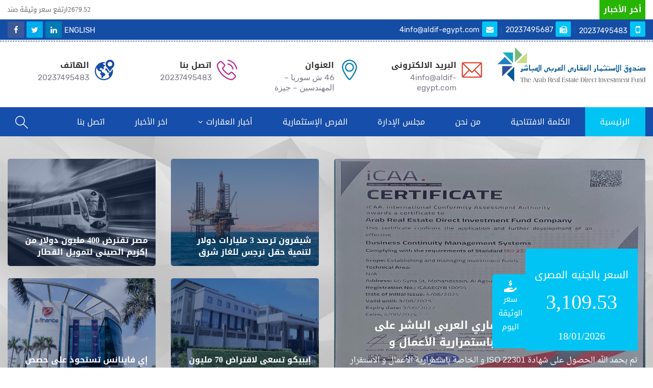

--- FILE ---
content_type: text/html; charset=UTF-8
request_url: http://aldif-eg.com/
body_size: 18367
content:
<!DOCTYPE html>
<html>

<head><meta http-equiv="Content-Type" content="text/html; charset=utf-8">
    
    <meta http-equiv="X-UA-Compatible" content="IE=edge">
    <meta name="viewport" content="width=device-width, initial-scale=1.0, maximum-scale=1.0, user-scalable=0">
    <title>صندوق الاستثمار العقاري العربي | الرئيسية</title>
    <link rel="shortcut icon" href="http://aldif-eg.com/public/Site/imgs/favico.ico" type="image/x-icon">
    <link rel="icon" href="http://aldif-eg.com/public/Site/imgs/favico.ico" type="image/x-icon">
    <!-- Stylesheets -->
    <link href="http://aldif-eg.com/public/Site/css/vendor/bootstrap.min.css" rel="stylesheet">
    <link href="http://aldif-eg.com/public/Site/css/vendor/font-awesome.css" rel="stylesheet">
    <link href="http://aldif-eg.com/public/Site/css/vendor/owl.carousel.css" rel="stylesheet">
    <link href="http://aldif-eg.com/public/Site/css/vendor/owl.theme.default.css" rel="stylesheet">
    <link href="http://aldif-eg.com/public/Site/css/vendor/jquery.fancybox.css" rel="stylesheet">
    <link href="http://aldif-eg.com/public/Site/css/vendor/liMarquee.css" rel="stylesheet">
    <link href="http://aldif-eg.com/public/Site/css/style.css" rel="stylesheet">
    
    <style>
        #slideout {
            /* position: absolute; */
            position: fixed;
            bottom: 30px;
            right: 0;
            width: 35px;
            -webkit-transition-duration: 0.3s;
            -moz-transition-duration: 0.3s;
            -o-transition-duration: 0.3s;
            transition-duration: 0.3s;
            z-index: 99;
            /* background: #fff; */
            direction: rtl;
            text-align: center;
            font-family: "Droid Arabic Kufi";
            font-size: 15px;
	    }
	    #slideout_tab {
            position: relative;
            top: 0;
            left: 0;
            padding: 12px 6px 12px 12px;
            direction: rtl;
            text-align: center;
            background: #00c4f5;
            color: #fff;
            cursor:pointer;
            -webkit-border-radius: 5px 0 0 5px;
            -moz-border-radius: 5px 0 0 5px;
            border-radius: 5px 0 0 5px;
        }
        #slideout_inner {
            position: absolute;
            top: -50px;
            left: 35px;
            background: #00c4f5;
            color: #fff;
            font-size: 40px;
            text-align: center;
            width: 220px;
            padding: 15px;
            height: 200px;
            cursor:auto;
            -webkit-border-radius: 5px 0 0 5px;
            -moz-border-radius: 5px 0 0 5px;
            border-radius: 5px 0 0 5px;
        }
        #slideout_inner span{
            font-size: 20px;
        }
        #showblock:checked + #slideout{right: 250px;}
        #showblock{
            display:none;
        }
        #slideout p {
                font-family: "Droid Arabic Kufi",sans-serif;
        }
    </style>

    <script>
        document.addEventListener('DOMContentLoaded', function () {
            // Open the slideout after the page finishes loading
            document.getElementById('showblock').checked = true;

            // Automatically close the slideout after 10 seconds
            setTimeout(function () {
                document.getElementById('showblock').checked = false;
            }, 10000);
        });
    </script>
    

            <link rel="stylesheet" href="http://aldif-eg.com/public/Site/css/style.css">
    
    <!--[if lt IE 9]>
    <script src="http://aldif-eg.com/public/Site/js/html5shiv.min.js"></script>
    <script src="http://aldif-eg.com/public/Site/js/respond.min.js"></script>
    <![endif]-->
</head>

<body>

<div class="page-wrapper">
    <!-- Preloader -->
    <div class="preloader">
        <div class="spinner">
            <div class="bounce1">
            </div>
            <div class="bounce2">
            </div>
            <div class="bounce3">
            </div>
        </div>
    </div>

    <!-- Main Header-->
    <header class="main-header">

        <div class="top-news">
            <div class="container">
                <div class="row">
                    <div class="col-12">
                        <div class="head_news">
                            
                            <h3>أخر الأخبار</h3>
                        </div>
                        <!-- head_news -->
                        <div class="capnews">
                            <div class="str9 mWrap">
                                                                    <div class="textItem">
                                        <a class="d-inline-block" href="http://aldif-eg.com/getlastonenews/582">
                                            2679.52ارتفع سعر وثيقة صندوق الاستثمار الي جنية
                                        </a>
                                    </div>
                                                                    <div class="textItem">
                                        <a class="d-inline-block" href="http://aldif-eg.com/getlastonenews/639">
                                            بحث يكشف عن آثار سرعات الرياح في أنظمة الألواح الشمسية العائمة
                                        </a>
                                    </div>
                                                            </div>
                            <!-- str9 -->
                        </div>
                        <!-- capnews -->
                    </div>
                    <!-- col -->
                </div>
                <!-- row -->
            </div>
            <!-- container -->
        </div>
        <!-- top-news -->
        <div class="top-bar">
            <div class="container">
                <div class="row">
                    <div class="col-xl-9 col-md-8">
                        <!--Top Left-->
                        <div class="top-listclass">
                            <ul class="links clearfix">
                                <li><a class="en" href="#"><span class="fa fa-mobile"></span><bdi>20237495483</bdi></a></li>
                                                                    <li><a class="en" href="#"><span class="fa fa-fax"></span><bdi>20237495687</bdi></a></li>
                                                                <li><a class="en" href="#"><span class="fa fa-envelope"></span>4info@aldif-egypt.com</a></li>
                            </ul>
                        </div>
                    </div>
                    <!-- col-md-7 -->
                    <div class="col-xl-3 col-md-4">
                        <!--Top Right-->
                        <div class="top-socials">
                            <!--social-icon-->
                            <div class="social-icon">
                                <ul class="clearfix">
                                                                            <li><a href="http://aldif-eg.com/locale/en"><span class="lang en">ENGLISH</span></a></li>
                                    
                                                                            <li><a target="_blank" href="https://www.linkedin.com/in/the-arab-real-state-direct-investment-fund-a58257264?lipi=urn%3Ali%3Apage%3Ad_flagship3_profile_view_base_contact_details%3BL8U066ZuQua%2FUypzdWMbKw%3D%3D"><span class="linkedin fa fa-linkedin"></span></a></li>
                                    
                                                                            <li><a target="_blank" href="https://twitter.com/home"><span class="twitter fa fa-twitter"></span></a></li>
                                    
                                                                            <li><a target="_blank" href="https://web.facebook.com/The-Arab-Real-State-Direct-Investment-fund-107473605586368"><span class="facebook fa fa-facebook"></span></a></li>
                                    
                                                                    </ul>
                            </div>
                        </div>
                        <!-- top-socials -->
                    </div>
                    <!-- col-md-5 -->
                </div>
                <!-- row -->
            </div>
            <!-- container -->
        </div>
        <!-- top-bar -->

        <div class="header-site">
            <div class="container">
                <div class="row align-items-top">
                    <div class="col-lg-3">
                        <div class="logo">
                            <a href="http://aldif-eg.com">
                                <img src="http://aldif-eg.com/public/Site/imgs/logo.png">
                            </a>
                        </div>
                    </div>
                    <!--col-md-4-->

                    <div class="col-lg-9">
                        <div class="row d-none d-lg-flex">
                            <div class="col-md-3">
                                <div class="media">
                                    <div class="ico-blog"><span class="glyph-icon flaticon-email"></span></div>
                                    <div class="media-body">
                                        <h5 class="this-subtitle h6">البريد الالكترونى</h5>
                                        <h5 class="this-title"><bdi>4info@aldif-egypt.com</bdi></h5>
                                    </div>
                                </div>
                                <!-- media -->
                            </div>
                            <!-- col-md-4 -->
                            <div class="col-md-3">
                                <div class="media">
                                    <div class="ico-blog"><span class="glyph-icon flaticon-location-point"></span></div>
                                    <div class="media-body">
                                        <h5 class="this-subtitle h6">العنوان</h5>
                                        <h5 class="this-title"><bdi>46 ش سوريا – المهندسين – جيزة</bdi></h5>
                                    </div>
                                </div>
                                <!-- media -->
                            </div>
                            <!-- col-md-4 -->
                            <div class="col-md-3">
                                <div class="media">
                                    <div class="ico-blog"><span class="glyph-icon flaticon-phone-call"></span></div>
                                    <div class="media-body">
                                        <h5 class="this-subtitle h6">اتصل بنا</h5>
                                        <h3 class="this-title"><bdi>20237495483</bdi></h3>
                                    </div>
                                </div>
                                <!-- media -->
                            </div>
                            <!-- col-md-4 -->
                            <div class="col-md-3">
                                <div class="media">
                                    <div class="ico-blog"><span class="glyph-icon flaticon-international-delivery"></span></div>
                                    <div class="media-body">
                                        <h5 class="this-subtitle h6">الهاتف</h5>
                                        <h3 class="this-title"><bdi>20237495483</bdi></h3>
                                    </div>
                                </div>
                                <!-- media -->
                            </div>
                            <!-- col-md-4 -->
                        </div>
                        <!-- row -->
                    </div>
                    <!--col-->
                </div>
                <!-- row -->
            </div>
            <!-- container -->
        </div>
        <!-- header-site -->


        <div class="navbar-block">
            <div class="container">
                <div class="row">
                    <div class="col-md-11">
                        <!--Nav Outer-->
                        <div class="nav-outer clearfix">

                            <!-- Main Menu -->
                            <nav class="main-menu navbar navbar-dark navbar-expand-lg">
                                <div class="navbar-header">
                                    <!-- Toggle Button -->
                                    <button class="navbar-toggler" type="button" data-toggle="collapse" data-target=".navbar-collapse" aria-controls="navbarSupportedContent" aria-expanded="false" aria-label="Toggle navigation">
                                        <span class="navbar-toggler-icon"></span>
                                    </button>

                                </div>
                                <div class="navbar-collapse collapse clearfix">
                                    <ul class="navigation clearfix">
                                                                                                                                                                                                                                                <li class="current"><a class="hvr-bounce-to-left" href="http://aldif-eg.com/page/%D8%A7%D9%84%D8%B1%D8%A6%D9%8A%D8%B3%D9%8A%D8%A9"> الرئيسية </a></li>
                                                                                                                                                                                                                                                                                                                                                                                                <li><a class="hvr-bounce-to-left" href="http://aldif-eg.com/page/OpeningStatement"> الكلمة الافتتاحية </a></li>
                                                                                                                                                                                                                                                                                                                                                                                                <li><a class="hvr-bounce-to-left" href="http://aldif-eg.com/page/%D9%85%D9%86%20%D9%86%D8%AD%D9%86"> من نحن </a></li>
                                                                                                                                                                                                                                                                                                                                                                                                <li><a class="hvr-bounce-to-left" href="http://aldif-eg.com/page/BoardofDirectors"> مجلس الإدارة </a></li>
                                                                                                                                                                                                                                                                                                                                                                                                <li><a class="hvr-bounce-to-left" href="http://aldif-eg.com/page/Investmentopportunities"> الفرص الإستثمارية </a></li>
                                                                                                                                                                                                                                                                                                                                        <li class="dropdown">
                                                        <a class="hvr-bounce-to-left" href="#">أخبار العقارات
                                                            <i class="fa fa-angle-down"></i>
                                                        </a>
                                                        <ul>
                                                                                                                            <li>
                                                                    <h3>محلي</h3>
                                                                                                                                            <dl>
                                                                                                                                                            <dt><a class="hvr-bounce-to-left" href="http://aldif-eg.com/page/ImportantNews">أهم الاخبار</a></dt>
                                                                                                                                                    </dl>
                                                                                                                                    </li>
                                                                                                                            <li>
                                                                    <h3>إقليمي</h3>
                                                                                                                                    </li>
                                                                                                                            <li>
                                                                    <h3>عالمي</h3>
                                                                                                                                    </li>
                                                                                                                    </ul>
                                                    </li>

                                                                                                                                                                                                                                                                                                                                            <li><a class="hvr-bounce-to-left" href="http://aldif-eg.com/page/latestnews"> اخر الأخبار </a></li>
                                                                                                                                                                                                                                                                                                                                                                                                <li><a class="hvr-bounce-to-left" href="http://aldif-eg.com/page/ContactUs"> اتصل بنا </a></li>
                                                                                                                                                                                                                            </ul>
                                </div>
                            </nav>
                            <!-- Main Menu End-->
                        </div>
                        <!--Nav Outer End-->
                    </div>
                    <!-- col-xl-11 -->

                    <div class="col-md-1">
                        <div class="search-blog">
                            <a class="search hvr-bounce-to-left" href="#"><i class="glyph-icon flaticon-ui"></i></a>
                        </div>
                    </div>
                    <!-- col-xl-1 -->

                </div>
                <!-- row -->
            </div>
            <!-- container -->
        </div>
        <!-- navbar-block -->

    </header>
    <!--End Main Header -->

    
    <section class="mainslide pt-4 pb-4">
        <div class="container">
            <div class="owl-carousel carousel_slider owl-theme">
                                    <div class="item">
                        <div class="row">
                            <div class="col-md-6 mb-4 mb-md-0">
                                <div class="slideblog">
                                    <a href="http://aldif-eg.com/getlastonenews_section/2">
                                        <div class="thumbnail-image">
                                            <img class="img-fluid" src="http://aldif-eg.com/public//uploads/images/الوثيقه3.PNG">
                                        </div>
                                    </a>
                                    <!-- thumbnail-image -->
                                    
                                        
                                        
                                    
                                    <!-- department-ico -->
                                    <div class="slide-caption">
                                        <h3 class="mb-2"><a href="http://aldif-eg.com/getlastonenews_section/2">سعر وثيقة صندوق الاستثمار العقاري العربي المباشر</a></h3>
                                        <p>ارتفع سعر وثيقة صندوق الاستثمار العقاري العربي المباشر الى&amp;nbsp;قمة تاريخية حيث&amp;nbsp;بلغت 2700.00&amp;nbsp;جنيها و هذا أعلى سعر للوثيقة من إنشاء الصندوق في ١٩٩٨</p>
                                    </div>
                                    <!-- department-ico -->
                                </div>
                                <!-- slideblog -->
                            </div>
                            <!-- col -->
                            <div class="col-md-6">
                                <div class="row">
                                                                            <div class="col-sm-6 mb-4">
                                            <div class="slideblog">
                                                <a href="http://aldif-eg.com/getlastonenews/2">
                                                    <div class="thumbnail-image">
                                                        <img class="img-fluid" src="http://aldif-eg.com/public/uploads/images/hany el kherbawy.png">
                                                    </div>
                                                </a>
                                                <!-- thumbnail-image -->
                                                
                                                    
                                                    
                                                
                                                <!-- department-ico -->
                                                <div class="slide-caption">
                                                    <h3>
                                                        <a href="http://aldif-eg.com/getlastonenews/2">
                                                            الكلمة الافتتاحية
                                                        </a>
                                                    </h3>
                                                </div>
                                                <!-- department-ico -->
                                            </div>
                                            <!-- slideblog -->
                                        </div>
                                                                            <div class="col-sm-6 mb-4">
                                            <div class="slideblog">
                                                <a href="http://aldif-eg.com/getlastonenews/527">
                                                    <div class="thumbnail-image">
                                                        <img class="img-fluid" src="http://aldif-eg.com/public/uploads/images/WhatsApp Image 2023-12-07 at 9.23.55 PM (1) (1).jpeg">
                                                    </div>
                                                </a>
                                                <!-- thumbnail-image -->
                                                
                                                    
                                                    
                                                
                                                <!-- department-ico -->
                                                <div class="slide-caption">
                                                    <h3>
                                                        <a href="http://aldif-eg.com/getlastonenews/527">
                                                            مجلس ادارة صندوق الاستثمار العقاري العربي المباشر في ضيافة شيخ الازهر فضيلة الامام الاكبر أحمد الطيب
                                                        </a>
                                                    </h3>
                                                </div>
                                                <!-- department-ico -->
                                            </div>
                                            <!-- slideblog -->
                                        </div>
                                                                            <div class="col-sm-6 mb-4">
                                            <div class="slideblog">
                                                <a href="http://aldif-eg.com/getlastonenews/636">
                                                    <div class="thumbnail-image">
                                                        <img class="img-fluid" src="http://aldif-eg.com/public/uploads/images/e143f2e6c276ef174a0ac53630335640.webp">
                                                    </div>
                                                </a>
                                                <!-- thumbnail-image -->
                                                
                                                    
                                                    
                                                
                                                <!-- department-ico -->
                                                <div class="slide-caption">
                                                    <h3>
                                                        <a href="http://aldif-eg.com/getlastonenews/636">
                                                            إيران توقّع صفقة غاز بقيمة 17 مليار دولار
                                                        </a>
                                                    </h3>
                                                </div>
                                                <!-- department-ico -->
                                            </div>
                                            <!-- slideblog -->
                                        </div>
                                                                            <div class="col-sm-6 mb-4">
                                            <div class="slideblog">
                                                <a href="http://aldif-eg.com/getlastonenews/643">
                                                    <div class="thumbnail-image">
                                                        <img class="img-fluid" src="http://aldif-eg.com/public/uploads/images/edit_6x5a7620.jpg">
                                                    </div>
                                                </a>
                                                <!-- thumbnail-image -->
                                                
                                                    
                                                    
                                                
                                                <!-- department-ico -->
                                                <div class="slide-caption">
                                                    <h3>
                                                        <a href="http://aldif-eg.com/getlastonenews/643">
                                                            مصر تُعزز ريادتها في قطاع الطاقة: استثمارات استراتيجية وشراكات إقليمية في 2025
                                                        </a>
                                                    </h3>
                                                </div>
                                                <!-- department-ico -->
                                            </div>
                                            <!-- slideblog -->
                                        </div>
                                                                    </div>
                                <!-- row -->
                            </div>
                            <!-- col -->
                        </div>
                        <!-- row -->
                    </div>
                    <!-- item -->
                                    <div class="item">
                        <div class="row">
                            <div class="col-md-6 mb-4 mb-md-0">
                                <div class="slideblog">
                                    <a href="http://aldif-eg.com/getlastonenews_section/4">
                                        <div class="thumbnail-image">
                                            <img class="img-fluid" src="http://aldif-eg.com/public//uploads/images/WhatsApp Image 2024-08-18 at 10.31.25 AM.jpeg">
                                        </div>
                                    </a>
                                    <!-- thumbnail-image -->
                                    
                                        
                                        
                                    
                                    <!-- department-ico -->
                                    <div class="slide-caption">
                                        <h3 class="mb-2"><a href="http://aldif-eg.com/getlastonenews_section/4">حصول صندوق الاستثمار العقاري العربي الباشر  على شهادة ISO 22301 و الخاصة باستمرارية الأعمال و الاستقرار المالي و الإداري للشركة</a></h3>
                                        <p>تم بحمد الله الحصول على شهادة ISO 22301 و الخاصة باستمرارية الأعمال و الاستقرار المالي و الإداري للشركة و ذلك من خلال ترتيب الأولويات و فهم التحديات و التهديدات التي تواجه المؤسسات حيث يحدد هذا النظام المتطلبات اللازمة لتقليل إحتمالية التعرض لاي حوادث و الحد من آثارها السلبية و طرق التعافي .
و تعد هذه خطوه هامة في طريق تقدم الصندوق و تنميته للمحافظة على اصوله و استثماراته و كذلك &amp;nbsp;جلب الاستثمارات &amp;nbsp;الجديدة.</p>
                                    </div>
                                    <!-- department-ico -->
                                </div>
                                <!-- slideblog -->
                            </div>
                            <!-- col -->
                            <div class="col-md-6">
                                <div class="row">
                                                                            <div class="col-sm-6 mb-4">
                                            <div class="slideblog">
                                                <a href="http://aldif-eg.com/getlastonenews/491">
                                                    <div class="thumbnail-image">
                                                        <img class="img-fluid" src="http://aldif-eg.com/public/uploads/images/1247.jpg">
                                                    </div>
                                                </a>
                                                <!-- thumbnail-image -->
                                                
                                                    
                                                    
                                                
                                                <!-- department-ico -->
                                                <div class="slide-caption">
                                                    <h3>
                                                        <a href="http://aldif-eg.com/getlastonenews/491">
                                                            شيفرون ترصد 3 مليارات دولار لتنمية حقل نرجس للغاز شرق المتوسط
                                                        </a>
                                                    </h3>
                                                </div>
                                                <!-- department-ico -->
                                            </div>
                                            <!-- slideblog -->
                                        </div>
                                                                            <div class="col-sm-6 mb-4">
                                            <div class="slideblog">
                                                <a href="http://aldif-eg.com/getlastonenews/495">
                                                    <div class="thumbnail-image">
                                                        <img class="img-fluid" src="http://aldif-eg.com/public/uploads/images/2.jpg">
                                                    </div>
                                                </a>
                                                <!-- thumbnail-image -->
                                                
                                                    
                                                    
                                                
                                                <!-- department-ico -->
                                                <div class="slide-caption">
                                                    <h3>
                                                        <a href="http://aldif-eg.com/getlastonenews/495">
                                                            مصر تقترض 400 مليون دولار من إكزيم الصيني لتمويل القطار الكهربائي الخفيف
                                                        </a>
                                                    </h3>
                                                </div>
                                                <!-- department-ico -->
                                            </div>
                                            <!-- slideblog -->
                                        </div>
                                                                            <div class="col-sm-6 mb-4">
                                            <div class="slideblog">
                                                <a href="http://aldif-eg.com/getlastonenews/512">
                                                    <div class="thumbnail-image">
                                                        <img class="img-fluid" src="http://aldif-eg.com/public/uploads/images/1167.jpg">
                                                    </div>
                                                </a>
                                                <!-- thumbnail-image -->
                                                
                                                    
                                                    
                                                
                                                <!-- department-ico -->
                                                <div class="slide-caption">
                                                    <h3>
                                                        <a href="http://aldif-eg.com/getlastonenews/512">
                                                            إيبيكو تسعى لاقتراض 70 مليون دولار لتمويل مصنعها الثالث + جيبتو فارما تبرم اتفاقيات بـ 4 مليارات جنيه مع شركة سعودية
                                                        </a>
                                                    </h3>
                                                </div>
                                                <!-- department-ico -->
                                            </div>
                                            <!-- slideblog -->
                                        </div>
                                                                            <div class="col-sm-6 mb-4">
                                            <div class="slideblog">
                                                <a href="http://aldif-eg.com/getlastonenews/579">
                                                    <div class="thumbnail-image">
                                                        <img class="img-fluid" src="http://aldif-eg.com/public/uploads/images/1364.jpg">
                                                    </div>
                                                </a>
                                                <!-- thumbnail-image -->
                                                
                                                    
                                                    
                                                
                                                <!-- department-ico -->
                                                <div class="slide-caption">
                                                    <h3>
                                                        <a href="http://aldif-eg.com/getlastonenews/579">
                                                            إي فاينانس تستحوذ على حصص في شركتي مدفوعات رقمية
                                                        </a>
                                                    </h3>
                                                </div>
                                                <!-- department-ico -->
                                            </div>
                                            <!-- slideblog -->
                                        </div>
                                                                            <div class="col-sm-6 mb-4">
                                            <div class="slideblog">
                                                <a href="http://aldif-eg.com/getlastonenews/589">
                                                    <div class="thumbnail-image">
                                                        <img class="img-fluid" src="http://aldif-eg.com/public/uploads/images/1898.jpg">
                                                    </div>
                                                </a>
                                                <!-- thumbnail-image -->
                                                
                                                    
                                                    
                                                
                                                <!-- department-ico -->
                                                <div class="slide-caption">
                                                    <h3>
                                                        <a href="http://aldif-eg.com/getlastonenews/589">
                                                            مؤتمر الاستثمار المصري الأوروبي يشهد توقيع اتفاقيات ومذكرات تفاهم جديدة بقيمة 67.7 مليار يورو
                                                        </a>
                                                    </h3>
                                                </div>
                                                <!-- department-ico -->
                                            </div>
                                            <!-- slideblog -->
                                        </div>
                                                                    </div>
                                <!-- row -->
                            </div>
                            <!-- col -->
                        </div>
                        <!-- row -->
                    </div>
                    <!-- item -->
                
            </div>
            <!-- carousel -->
        </div>
        <!-- container -->
    </section>
    <!--mainslide-->

    <!--mainslide-->
    <section class="news-block pt-5 pb-3">
        <div class="container">
            <div class="row">
                <div class="col-lg-8 mb-lg-0 mb-4">
                    <div class="row">
                        <div class="col-12">
                            <div class="title-sections mb-4">
                                <h3><a href="http://aldif-eg.com/page/latestnews">أخبار الشركة</a></h3>
                                <a class="readmore" href="http://aldif-eg.com/page/latestnews">المزيد <i class="glyph-icon flaticon-back"></i></a>
                            </div>
                        </div>
                    </div>
                    <div class="row">
                        <div class="col-md-5 mb-4 mb-md-0">
                            <div class="slideblog slideblog-differ">
                                <a href="http://aldif-eg.com/getlastonenews_section/5">
                                    <div class="thumbnail-image">
                                        <img class="img-fluid" src="http://aldif-eg.com/public//uploads/images/WhatsApp Image 2025-08-17 at 1.48.30 PM.jpeg">
                                    </div>
                                </a>
                                <!-- thumbnail-image -->
                                
                                    
                                    
                                
                                <!-- department-ico -->
                                <div class="slide-caption">
                                    <h3 class="mb-2"><a href="http://aldif-eg.com/getlastonenews_section/5">أداء شركة صندوق الاستثمار العقاري العربي المباشر خلال النصف الأول من 2025</a></h3>
                                    <p>أداء شركة صندوق الاستثمار العقاري العربي المباشر خلال النصف الأول من 2025

أصدرت شركة صندوق الاستثمار العقاري العربي المباشر قائمة الدخل عن الفترة المنتهية في 30 يونيو 2025، والتي تعكس أداء الشركة المالي خلال النصف الأول من العام.

بلغت إيرادات الاستثمار نحو 51.1 مليون جنيه، مقارنةً بـ 82.9 مليون جنيه خلال نفس الفترة من العام الماضي، بينما ارتفعت إيرادات أخرى إلى 10.9 مليون جنيه مقابل 8.05 مليون جنيه في 2024. وبذلك بلغ إجمالي الإيرادات حوالي 62 مليون جنيه.

أما على جانب المصروفات، فقد سجلت الشركة مصروفات متنوعة شملت مصاريف بنكية، أتعاب مهنية، مصروفات إدارية وتسويقية، وأتعاب شركات الإدارة، بإجمالي بلغ نحو 58.9 مليون جنيه، وهو أقل من العام الماضي (87.4 مليون جنيه).

وبالنظر إلى إجمالي الأداء، يظهر أن الشركة تمكنت من تقليص حجم المصروفات بشكل ملحوظ مقارنة بالعام السابق، مما يشير إلى اتباع سياسات أكثر كفاءة في إدارة التكاليف، على الرغم من تراجع إيرادات الاستثمار.</p>
                                </div>
                                <!-- department-ico -->
                            </div>
                            <!-- slideblog -->
                        </div>
                        <!-- col -->
                        <div class="col-md-7">
                            <div class="row">
                                                                    <div class="col-md-12 col-sm-6">
                                        <div class="blog-small-post">
                                            <div class="post-thumb"> <a href="http://aldif-eg.com/getlastonenews/651"><i class="glyph-icon flaticon-add"></i></a>
                                                <img src="http://aldif-eg.com/public/uploads/images/WhatsApp Image 2025-08-17 at 1.47.20 PM.jpeg" alt=""> 
                                            </div>
                                            <div class="post-txt">
                                                <span class="pdate en"> <i class="fa fa-calendar"></i>18/8/2025</span>
                                                <h5><a href="http://aldif-eg.com/getlastonenews/651">تقرير مراقب الحسابات عن الفترة المنتهية في 30 يونيو 2025</a></h5>
                                                <p>تقرير مراقب الحسابات عن الفترة المنتهية في 30 يونيو 2025

أصدر مكتب محمد حسن وشركاه &amp;ndash; محاسبون ومراجعون قانونيون تقريره المستقل حول القوائم المالية المجمعة لشركة صندوق الاستثمار العقاري التجاري العربي المباشر عن النصف الأول من عام 2025.

أكد التقرير أن القوائم المالية تعبر بعدل عن المركز المالي للشركة حتى تاريخ 30 يونيو 2025، وكذلك عن أدائها المالي ونتائج أعمالها خلال الفترة المنتهية في ذلك التاريخ، وذلك وفقًا لمعايير المحاسبة المصرية والمعايير الدولية ذات الصلة.

وأشار المراقب إلى أن الفحص قد تم وفقًا لمعايير المراجعة المصرية، مع التأكد من كفاية الأدلة الداعمة لصحة البيانات الواردة بالقوائم المالية. كما أوضح أن مسؤولية الإدارة تكمن في إعداد القوائم المالية بصورة صحيحة، بينما تنحصر مسؤولية المراجع في إبداء الرأي الفني المستقل عنها.

وبناءً على ذلك، خلص التقرير إلى أن القوائم المالية للشركة تعكس بصورة عادلة المركز المالي ونتائج الأعمال والتدفقات النقدية خلال الفترة محل الفحص، دون وجود تحفظات جوهرية.</p>
                                                <!-- <a href="#" class="theme-btn btn-style-one">View More</a> -->
                                            </div>
                                        </div>
                                        <!--Blog Small Post End-->
                                    </div>
                                                                    <div class="col-md-12 col-sm-6">
                                        <div class="blog-small-post">
                                            <div class="post-thumb"> <a href="http://aldif-eg.com/getlastonenews/652"><i class="glyph-icon flaticon-add"></i></a>
                                                <img src="http://aldif-eg.com/public/uploads/images/WhatsApp Image 2025-08-17 at 1.47.52 PM.jpeg" alt=""> 
                                            </div>
                                            <div class="post-txt">
                                                <span class="pdate en"> <i class="fa fa-calendar"></i>18/8/2025</span>
                                                <h5><a href="http://aldif-eg.com/getlastonenews/652">المركز المالي لشركة صندوق الاستثمار العقاري التجاري العربي المباشر في 30 يونيو 2025</a></h5>
                                                <p>المركز المالي لشركة صندوق الاستثمار العقاري التجاري العربي المباشر في 30 يونيو 2025

أعلنت شركة صندوق الاستثمار العقاري التجاري العربي المباشر عن قوائمها المالية حتى 30 يونيو 2025، والتي أظهرت نموًا ملحوظًا في إجمالي الأصول وحقوق الملكية مقارنة بنهاية عام 2024.


	
	بلغت الاستثمارات المالية بالقيمة العادلة نحو 332.2 مليون جنيه، مقابل 288.4 مليون جنيه في ديسمبر 2024، بما يعكس توسع النشاط الاستثماري للشركة.
	
	
	ارتفع إجمالي الأصول المتداولة إلى 35.6 مليون جنيه مقابل 22.3 مليون جنيه بنهاية 2024.
	
	
	وبلغ إجمالي الأصول غير المتداولة حوالي 14.3 مليون جنيه.
	


أما على صعيد حقوق الملكية، فقد سجلت الشركة 378.95 مليون جنيه في يونيو 2025 مقارنة بـ 342.6 مليون جنيه في ديسمبر 2024، وهو ما يعكس زيادة العائدات والأرباح المحتجزة.

وفيما يخص الالتزامات المتداولة، ارتفعت إلى 13.2 مليون جنيه، مقارنة بـ 3.8 مليون جنيه في نهاية 2024، نتيجة زيادة الذمم الدائنة والقروض قصيرة الأجل.

بشكل عام، تعكس النتائج متانة المركز المالي للشركة خلال النصف الأول من 2025، مع استمرار النمو في الاستثمارات وتعزيز حقوق الملكية.</p>
                                                <!-- <a href="#" class="theme-btn btn-style-one">View More</a> -->
                                            </div>
                                        </div>
                                        <!--Blog Small Post End-->
                                    </div>
                                                                    <div class="col-md-12 col-sm-6">
                                        <div class="blog-small-post">
                                            <div class="post-thumb"> <a href="http://aldif-eg.com/getlastonenews/653"><i class="glyph-icon flaticon-add"></i></a>
                                                <img src="http://aldif-eg.com/public/uploads/images/WhatsApp Image 2025-08-17 at 1.47.52 PM (1).jpeg" alt=""> 
                                            </div>
                                            <div class="post-txt">
                                                <span class="pdate en"> <i class="fa fa-calendar"></i>18/8/2025</span>
                                                <h5><a href="http://aldif-eg.com/getlastonenews/653">قائمة الدخل عن الفترة المنتهية في 30 يونيو 2025</a></h5>
                                                <p>قائمة الدخل عن الفترة المنتهية في 30 يونيو 2025

أظهرت نتائج أعمال شركة صندوق الاستثمار العقاري التجاري العربي المباشر عن النصف الأول من عام 2025 أداءً قوياً يعكس استمرار النمو في العوائد الاستثمارية.


	
	بلغت إيرادات الاستثمارات المالية بالقيمة العادلة نحو 83.07 مليون جنيه، مقابل 54.5 مليون جنيه عن نفس الفترة من عام 2024، بما يشير إلى زيادة العائد من الأرباح وتوزيعات الاستثمارات.
	
	
	سجلت الشركة إيرادات وأرباح تشغيلية أخرى بقيمة 6.8 مليون جنيه تقريباً.
	
	
	بلغ صافي الأرباح قبل الضرائب حوالي 58.9 مليون جنيه، مقارنة بـ 102.2 مليون جنيه عن الفترة المقابلة من العام السابق.
	
	
	بعد خصم الضرائب، بلغ صافي الأرباح القابلة للتوزيع 145.7 مليون جنيه حتى 30 يونيو 2025، مقابل 97.1 مليون جنيه في ديسمبر 2024.
	


وتعكس هذه النتائج استمرار قدرة الصندوق على تحقيق عوائد مستقرة ومتنامية، مع تعزيز مركزه المالي وزيادة حقوق المساهمين.</p>
                                                <!-- <a href="#" class="theme-btn btn-style-one">View More</a> -->
                                            </div>
                                        </div>
                                        <!--Blog Small Post End-->
                                    </div>
                                                                
                            </div>
                            <!-- row -->

                        </div>
                        <!-- col -->
                    </div>
                    <!-- row -->

                    <div class="row">
                        <div class="col-md-12">
                            <div class="banner position-relative mt-3">
                                <a target="_blank" href="#"><img src="http://aldif-eg.com/public/Site/imgs/banner.gif"></a>
                            </div>
                        </div>
                    </div>
                    <!-- row -->

                </div>
                <!-- col-lg-8 -->


                <div class="col-lg-4">
                    <div class="row">
                        <div class="col-12">
                            <div class="title-sections mb-4">
                                <h3><a href="#">التداولات</a></h3>
                                
                            </div>
                            <!-- title -->
                        </div>
                        <!-- col -->
                    </div>
                    <!-- row -->

                    <div class="row">
                        <div class="col-12">
                            <div class="blo">
                                <div class='widget-content'>
                                    <!-- TradingView Widget BEGIN -->
                                    <div class="tradingview-widget-container">
                                        <div class="tradingview-widget-container__widget"></div>
                                        <div class="tradingview-widget-copyright">&#8206;<a href="https://ar.tradingview.com/markets/stocks-usa/market-movers-gainers/" rel="noopener" target="_blank"><span class="blue-text">&#8206; سوق الأسهم &#8206;</span></a>&#8206;&#8206; بواسطة TradingView</div>
                                        <script type="text/javascript" src="https://s3.tradingview.com/external-embedding/embed-widget-hotlists.js" async>
                                            {
                                                "exchange": "US",
                                                "showChart": true,
                                                "locale": "ar_AE",
                                                "largeChartUrl": "",
                                                "width": "405",
                                                "height": "540",
                                                "plotLineColorGrowing": "rgba(33, 150, 243, 1)",
                                                "plotLineColorFalling": "rgba(33, 150, 243, 1)",
                                                "gridLineColor": "rgba(242, 243, 245, 1)",
                                                "scaleFontColor": "rgba(131, 136, 141, 1)",
                                                "belowLineFillColorGrowing": "rgba(5, 122, 205, 0.12)",
                                                "belowLineFillColorFalling": "rgba(5, 122, 205, 0.12)",
                                                "symbolActiveColor": "rgba(225, 239, 249, 1)"
                                            }
                                        </script>
                                    </div>
                                    <!-- TradingView Widget END -->
                                </div>
                                <!-- widget -->
                            </div>
                            <!-- blo -->
                        </div>
                        <!-- col -->
                    </div>
                    <!-- row -->
                </div>
                <!-- col-lg-4 -->
            </div>
            <!-- row -->

        </div>
        <!-- container -->
    </section>
    <!-- news-block -->

    <section class="news-block pt-3 pb-3">
        <div class="container">
            <div class="row">
                <div class="col-lg-9">
                    <div class="row">
                        <div class="col-12">
                            <div class="title-sections mb-4">
                                <h3><a href="http://aldif-eg.com/page/Investmentopportunities">الفرص الاستثمارية</a></h3>
                                <a class="readmore" href="http://aldif-eg.com/page/Investmentopportunities">المزيد<i class="glyph-icon flaticon-back"></i></a>
                            </div>
                        </div>
                    </div>
                    <!-- row -->
                    <div class="row">
                                                    <div class="col-md-4 col-sm-6">
                                <!--Blog Small Post Start-->
                                <div class="blog-small-post blog-small-post2">
                                    <div class="post-thumb">
                                        <a href="http://aldif-eg.com/getlastonenews_section/6"><i class="glyph-icon flaticon-add"></i></a>
                                        <img src="http://aldif-eg.com/public//uploads/images/1517.jpg " alt="">
                                    </div>
                                    <div class="post-txt">
                                        <span class="pdate en"> <i class="fa fa-calendar"></i> 28/8/2024 </span>
                                        <h5><a href="http://aldif-eg.com/getlastonenews_section/6">مصنع مصري لإنتاج أسود الكربون بقيمة 60 مليون دولار؟</a></h5>
                                        <p>مصر تستعد لتدشين مصنع لإنتاج أسود الكربون باستثمارات 60 مليون دولار:&amp;nbsp;عقد جهاز التمثيل التجاري المصري اجتماعا مع واحدة من أكبر الشركات الهندية المنتجة لمادة أسود الكربون، من أجل الاتفاق على دراسة إنشاء مصنع في مصر لإنتاجه محليا بقيمة 60 مليون دولار، بحسب&amp;nbsp;بيان صحفي. ويأتي هذا ضمن سلسلة من الاجتماعات التي عقدها الجهاز مع ممثلي مجموعة من الشركات الهندية الكبرى في مجالات الهيدروجين الأخضر والمفروشات المنزلية والنقل والسياحة.</p>
                                        <!-- <a href="#" class="btn-style-one">المزيـــــد</a> -->
                                    </div>
                                </div>
                                <!--Blog Small Post End-->
                            </div>
                                                    <div class="col-md-4 col-sm-6">
                                <!--Blog Small Post Start-->
                                <div class="blog-small-post blog-small-post2">
                                    <div class="post-thumb">
                                        <a href="http://aldif-eg.com/getlastonenews_section/7"><i class="glyph-icon flaticon-add"></i></a>
                                        <img src="http://aldif-eg.com/public//uploads/images/download (3).jpg " alt="">
                                    </div>
                                    <div class="post-txt">
                                        <span class="pdate en"> <i class="fa fa-calendar"></i> 26/2/2024 </span>
                                        <h5><a href="http://aldif-eg.com/getlastonenews_section/7">&quot;جلوبال للاستثمار&quot; الإماراتية تستحوذ على 30% من الشرقية للدخان</a></h5>
                                        <p>مساهم رئيسي جديد ينضم للشرقية للدخان: استحوذت شركة جلوبال للاستثمار القابضة الإماراتية على حصة تبلغ 30% في الشركة الشرقية للدخان، في صفقة من شأنها أن تجعلها أكبر مساهم منفرد في شركة تصنيع التبغ، كما أنها ستمنح دفعة قوية لبرنامج الطروحات الحكومية،&amp;nbsp;وفق بيان صادر عن مجلس الوزراء&amp;nbsp;مساء أمس. وستدفع الشركة الإماراتية 625 مليون دولار إلى الشركة القابضة للصناعات الكيماوية مقابل الحصة، في صفقة تقدر قيمة الشركة بأكثر من ملياري دولار.</p>
                                        <!-- <a href="#" class="btn-style-one">المزيـــــد</a> -->
                                    </div>
                                </div>
                                <!--Blog Small Post End-->
                            </div>
                                                
                        <div class="col-md-4 mb-md-0 mb-3">
                            <div class="row">
                                                                    <div class="col-md-12 col-sm-6">
                                        <div class="blog-small-post blog-small-post-differ">
                                            <div class="post-thumb"> <a href="http://aldif-eg.com/getlastonenews/644">
                                                <i class="glyph-icon flaticon-add"></i></a> 
                                                <img src="http://aldif-eg.com/public/uploads/images/6a3b33f569db0505bd48d9b5e16c107f" alt="">
                                             </div>
                                            <div class="post-txt">
                                                <span class="pdate en"> <i class="fa fa-calendar"></i>18/5/2025 </span>
                                                <h5><a href="http://aldif-eg.com/getlastonenews/644">شراكة استراتيجية: مصر والسعودية تطلقان صندوقًا مشتركًا للاستثمار العقاري</a></h5>
                                            </div>
                                        </div>
                                        <!--Blog Small Post End-->
                                    </div>
                                                                    <div class="col-md-12 col-sm-6">
                                        <div class="blog-small-post blog-small-post-differ">
                                            <div class="post-thumb"> <a href="http://aldif-eg.com/getlastonenews/638">
                                                <i class="glyph-icon flaticon-add"></i></a> 
                                                <img src="http://aldif-eg.com/public/uploads/images/95814964b0c42ce64d51e38d917d7fd3.webp" alt="">
                                             </div>
                                            <div class="post-txt">
                                                <span class="pdate en"> <i class="fa fa-calendar"></i>9/3/2025 </span>
                                                <h5><a href="http://aldif-eg.com/getlastonenews/638">أنظمة تخزين الطاقة تتوسع مع زيادة الحاجة إلى السيارات الكهربائية</a></h5>
                                            </div>
                                        </div>
                                        <!--Blog Small Post End-->
                                    </div>
                                                                    <div class="col-md-12 col-sm-6">
                                        <div class="blog-small-post blog-small-post-differ">
                                            <div class="post-thumb"> <a href="http://aldif-eg.com/getlastonenews/632">
                                                <i class="glyph-icon flaticon-add"></i></a> 
                                                <img src="http://aldif-eg.com/public/uploads/images/3f2e47cb70d39b102a66b4503785510b.png" alt="">
                                             </div>
                                            <div class="post-txt">
                                                <span class="pdate en"> <i class="fa fa-calendar"></i>15/2/2025 </span>
                                                <h5><a href="http://aldif-eg.com/getlastonenews/632">تدوير بطاريات السيارات الكهربائية.. شركة بريطانية تستعيد 97% من الليثيوم</a></h5>
                                            </div>
                                        </div>
                                        <!--Blog Small Post End-->
                                    </div>
                                               
                                <!-- col -->
                            </div>
                            <!-- row -->
                        </div>
                        <!-- col -->
                    </div>
                    <!-- row -->
                </div>
                <!-- col -->

                <div class="col-lg-3">
                    <div class="row">
                        <div class="col-12">
                            <div class="title-sections mb-4">
                                <h3><a href="#"> أخبار العملة</a></h3>
                                
                            </div>
                            <!-- title -->
                        </div>
                        <!-- col -->
                    </div>
                    <!-- row -->

                    <div class="row">
                        <div class="col-12">
                            <div class="blo currency">
                                
                                <!-- Exchange Rates Script - EXCHANGERATEWIDGET.COM -->
<div style="width:295px;border:3px solid #164EAB;border-radius:5px;"text-align:left;><div style="text-align:left;background-color:#164EAB;width:100%;border-bottom:0px;height:16px; font-size:12px;font-weight:bold;padding:5px 0px;"><span style="margin-left:2px;background-image:url(//www.exchangeratewidget.com/flag.png); background-position: 0 -320px; width:100%; height:15px; background-repeat:no-repeat;padding-left:5px;"><a href="https://www.exchangeratewidget.com/" style="color:#FFFFFF; text-decoration:none;padding-left:22px;" rel="nofollow">جنيه مصري </a></span></div><script type="text/javascript" src="https://www.exchangeratewidget.com/converter.php?l=ar&f=EGP&t=USD,EUR,GBP,JPY,CHF,CAD,AUD,CNY,RUB,HKD,AED,KWD,QAR,SAR,&a=1&d=FFFFFF&n=FFFFFF&o=000000&v=7"></script></div>
<!-- End of Exchange Rates Script -->
                            </div>
                            <!-- blo -->
                        </div>
                        <!-- col -->
                    </div>
                    <!-- row -->
                </div>
                <!-- col -->
            </div>
            <!-- row -->
        </div>
        <!-- container -->
    </section>
    <!-- news-block -->


    <section class="videos-block pt-4 pb-4">
        <div class="container">
            <div class="row">
                <div class="col-12">
                    <div class="title-sections title-sections-differ mb-4">
                        <h3 class="mb-2"><a href="http://aldif-eg.com/getAllvideos">فيديوهات</a></h3>
                        <a class="readmore readmore-differ" href="http://aldif-eg.com/getAllvideos">المزيد <i class="glyph-icon flaticon-back"></i></a>
                    </div>
                    <!-- title -->
                </div>
                <!-- col -->
            </div>
            <!-- row -->
            <div class="row">
                <div class="col-12">
                    <div class="owl-carousel carousel_videos owl-theme">
                                                    <div class="item">
                                <div class="slideblog slideblog-differ slideblog-video">
                                    <a class="various fancybox.iframe" href="" data-fancybox-group="gallery2" title="التفاصيل">
                                        <div class="thumbnail-image">
                                            <img class="img-fluid" src="http://aldif-eg.com/public/uploads/images/الوثيقه3.PNG">
                                        </div>
                                        <div class="iconvideo"><i class="glyph-icon flaticon-play-button"></i></div>
                                    </a>
                                    <!-- thumbnail-image -->
                                    <!-- <div class="slide-deps">
                                        <a class="d-inline-block" href="#"> عقارنا </a>
                                    </div> -->
                                    <!-- department-ico -->
                                    <div class="slide-caption">
                                        <h3><a href="#">سعر الوثيقة اليوم</a></h3>
                                    </div>
                                    <!-- department-ico -->
                                </div>
                                <!-- slideblog -->
                            </div>
                            <!-- item --> 
                                     
                    </div>
                    <!-- carousel -->
                </div>
                <!-- col -->
            </div>
            <!-- row -->
        </div>
        <!-- container -->
    </section>
    <!-- video-block -->


    <section class="news-block pt-3 pb-3">
        <div class="container">
            <div class="row">
                <div class="col-lg-9 mb-lg-0 mb-4">
                    <div class="row">
                        <div class="col-12">
                            <div class="title-sections mb-4">
                                <h3><a href="#">أخبار العقارات</a></h3>
                                 <!--<a class="readmore" href="#"> المزيد <i class="glyph-icon flaticon-back"></i></a>-->
                            </div>
                        </div>
                    </div>
                    <!-- row -->
                    <div class="row">
                        <!-- <div class="col-md-4 col-sm-6">
                            <div class="blog-small-post blog-small-post2">
                                <div class="post-thumb">
                                    <a href="#"><i class="glyph-icon flaticon-add"></i></a>
                                    <img src="imgs/mn.jpg" alt="">
                                </div>
                                <div class="post-txt">
                                    <span class="pdate en"> <i class="fa fa-calendar"></i> 29 / 9 / 2019 </span>
                                    <h5><a href="#">هناك حقيقة مثبتة منذ زمن طويل وهي أن</a></h5>
                                    <p>هناك حقيقة مثبتة منذ زمن طويل وهي أن المحتوى المقروء لصفحة ما سيلهي القارئ عن التركيز على الشكل الخارجي</p>
                                </div>
                            </div>
                        </div> -->
                        <!-- col -->
                                                    <div class="col-md-4 col-sm-6 mb-md-0 mb-4">
                                <div class="slideblog slideblog-differ">
                                    <a href="#">
                                        <div class="thumbnail-image">
                                            <img class="img-fluid" src="http://aldif-eg.com/public//uploads/images/499.jpg">
                                        </div>
                                    </a>
                                    <div class="slide-caption">
                                        <h3 class="mb-2"><a href="#">أرباح سوديك تقفز 164% في 2023</a></h3>
                                        <p>سوديك تنهي 2023 بقفزة في الأرباح:&amp;nbsp;أعلنت شركة سوديك تحقيق صافي ربح بلغ 1.4 مليار جنيه خلال 2023 بزيادة 164% مقارنة بـ 2022، وفق ما جاء في&amp;nbsp;بيان نتائج أعمال الشركة (بي دي إف). وارتفعت إيرادات الشركة بنسبة 32% على أساس سنوي لتسجل 10.33 مليار جنيه، بدافع من نمو عمليات التسليم في شرق وغرب القاهرة.</p>
                                    </div>
                                </div>
                            </div>

                                                                                <div class="col-md-4 col-sm-6 mb-md-0 mb-4">
                                <div class="slideblog slideblog-differ">
                                    <a href="#">
                                        <div class="thumbnail-image">
                                            <img class="img-fluid" src="http://aldif-eg.com/public//uploads/images/555.jpg">
                                        </div>
                                    </a>
                                    <div class="slide-caption">
                                        <h3 class="mb-2"><a href="#">بنيان توسع محفظتها العقارية بشراء مبنى بمشروع &quot;جولدن جيت&quot;</a></h3>
                                        <p>بنيان تشتري مبنى بمشروع &amp;quot;جولدن جيت&amp;quot; التابع لـ &amp;quot;ريدكون&amp;quot;: أبرمت&amp;nbsp;شركة بنيان للتنمية والتجارة، التابعة&amp;nbsp;لشركة كومباس كابيتال،&amp;nbsp;اتفاقية&amp;nbsp;لشراء مبنى بقيمة 718 مليون جنيه بمشروع &amp;quot;جولدن جيت&amp;quot; التابع لشركة ريدكون بروبرتيز في التجمع الخامس، حسبما أعلن خلال مؤتمر صحفي عقد أمس. تبلغ مساحة المبنى 6.8 ألف متر مربع وسيخصص للأعمال الإدارية والتجارية. حضرت إنتربرايز المؤتمر وتحدثت مع الشريك الإداري لشركة كومباس كابيتال طارق عبد الرحمن ورئيس مجلس إدارة شركة ريدكون طارق الجمال ونائب رئيس مجلس إدارة ريدكون أحمد عبد الله حول كل ما يتعلق بالعقارات والخطط المستقبلية.</p>
                                    </div>
                                </div>
                            </div>

                                                            <div class="col-md-4 mb-md-0 mb-3">
                                    <div class="row">
                                                                            <div class="col-md-12 col-sm-6">
                                            <div class="blog-small-post blog-small-post-differ">
                                                <div class="post-thumb"> <a href="#">
                                                <i class="glyph-icon flaticon-add"></i></a> 
                                                <img src="http://aldif-eg.com/public/uploads/images/1625.jpg" alt=""> </div>
                                                <div class="post-txt">
                                                    <span class="pdate en"> <i class="fa fa-calendar"></i>19/9//2024</span>
                                                    <h5><a href="#">جاز&amp;quot; تخطط لإنشاء 6 فنادق جديدة:&amp;nbsp;تخطط&amp;nbsp;مجموعة جاز للفنادق&amp;nbsp;التابعة لشركة ترافكو للسياحة لإنشاء ستة فنادق جديدة في مصر من المقرر افتتاحها العام المقبل، ضمن خطة استثمارية بقيمة 215 مليون دولار، وفقا لما كشفه الرئيس التنفيذي ورئيس مجلس إدارة المجموعة علاء عاقل&amp;nbsp;لجريدة المال&amp;nbsp;أمس. وستضيف الفنادق الجديدة أكثر من 2100 غرفة فندقية إلى محفظة المجموعة لترتفع إلى نحو 20 ألف غرفة فندقية في جميع أنحاء البلاد</a></h5>
                                                </div>
                                            </div>                              
                                        </div>   
                                                                            <div class="col-md-12 col-sm-6">
                                            <div class="blog-small-post blog-small-post-differ">
                                                <div class="post-thumb"> <a href="#">
                                                <i class="glyph-icon flaticon-add"></i></a> 
                                                <img src="http://aldif-eg.com/public/uploads/images/1654495.jpeg" alt=""> </div>
                                                <div class="post-txt">
                                                    <span class="pdate en"> <i class="fa fa-calendar"></i>18/5/2025</span>
                                                    <h5><a href="#">صرح الوزير شريف الشربيني بأن وزارة الإسكان تعمل على تطوير قطاع العقارات من خلال إزالة العقبات أمام إنشاء وتشغيل صناديق الاستثمار العقاري. تهدف هذه المبادرة إلى جذب الاستثمارات الأجنبية وتشكيل محافظ عقارية مشتركة مع دول مثل السعودية والإمارات، مما يسهم في النمو الاقتصادي وتوفير فرص سكنية مناسبة.</a></h5>
                                                </div>
                                            </div>                              
                                        </div>   
                                                                            <div class="col-md-12 col-sm-6">
                                            <div class="blog-small-post blog-small-post-differ">
                                                <div class="post-thumb"> <a href="#">
                                                <i class="glyph-icon flaticon-add"></i></a> 
                                                <img src="http://aldif-eg.com/public/uploads/images/articles-eg-3.jpg" alt=""> </div>
                                                <div class="post-txt">
                                                    <span class="pdate en"> <i class="fa fa-calendar"></i>18/5/2025</span>
                                                    <h5><a href="#">تحظى صناديق الاستثمار العقاري (REITs) باهتمام متزايد في مصر، حيث توفر للمستثمرين فرصة تنويع محافظهم الاستثمارية والوصول إلى مجموعة متنوعة من الأصول العقارية. تتيح REITs الملكية الجزئية، مما يجعل الاستثمار العقاري متاحًا لشريحة أوسع من الأفراد، وتدعم خطط التنمية الحضرية من خلال جذب الاستثمارات الأجنبية.</a></h5>
                                                </div>
                                            </div>                              
                                        </div>   
                                                           
                                    </div>
                                </div>
                                                                 
                    </div>
                </div>

                <div class="col-lg-3">
                    <div class="row">
                        <div class="col-12">
                            <div class="title-sections mb-4">
                                <h3><a href="#">أخبار البورصة</a></h3>
                                <!-- <a class="readmore" href="#">عرض المزيد <i class="glyph-icon flaticon-back"></i></a> -->
                            </div>
                            <!-- title -->
                        </div>
                        <!-- col -->
                    </div>
                    <!-- row -->


                    
                    <input type="checkbox" id="showblock">
                    <div id="slideout">
                        <label id="slideout_tab" for="showblock" title="Admin Slider">
                            <svg xmlns="http://www.w3.org/2000/svg" height="1.5em" viewBox="0 0 576 512"><!--! Font Awesome Free 6.4.2 by @fontawesome  - https://fontawesome.com License - https://fontawesome.com/license (Commercial License) Copyright 2023 Fonticons, Inc. --><style>svg{fill:#ffffff}</style><path d="M312 24V34.5c6.4 1.2 12.6 2.7 18.2 4.2c12.8 3.4 20.4 16.6 17 29.4s-16.6 20.4-29.4 17c-10.9-2.9-21.1-4.9-30.2-5c-7.3-.1-14.7 1.7-19.4 4.4c-2.1 1.3-3.1 2.4-3.5 3c-.3 .5-.7 1.2-.7 2.8c0 .3 0 .5 0 .6c.2 .2 .9 1.2 3.3 2.6c5.8 3.5 14.4 6.2 27.4 10.1l.9 .3c11.1 3.3 25.9 7.8 37.9 15.3c13.7 8.6 26.1 22.9 26.4 44.9c.3 22.5-11.4 38.9-26.7 48.5c-6.7 4.1-13.9 7-21.3 8.8V232c0 13.3-10.7 24-24 24s-24-10.7-24-24V220.6c-9.5-2.3-18.2-5.3-25.6-7.8c-2.1-.7-4.1-1.4-6-2c-12.6-4.2-19.4-17.8-15.2-30.4s17.8-19.4 30.4-15.2c2.6 .9 5 1.7 7.3 2.5c13.6 4.6 23.4 7.9 33.9 8.3c8 .3 15.1-1.6 19.2-4.1c1.9-1.2 2.8-2.2 3.2-2.9c.4-.6 .9-1.8 .8-4.1l0-.2c0-1 0-2.1-4-4.6c-5.7-3.6-14.3-6.4-27.1-10.3l-1.9-.6c-10.8-3.2-25-7.5-36.4-14.4c-13.5-8.1-26.5-22-26.6-44.1c-.1-22.9 12.9-38.6 27.7-47.4c6.4-3.8 13.3-6.4 20.2-8.2V24c0-13.3 10.7-24 24-24s24 10.7 24 24zM568.2 336.3c13.1 17.8 9.3 42.8-8.5 55.9L433.1 485.5c-23.4 17.2-51.6 26.5-80.7 26.5H192 32c-17.7 0-32-14.3-32-32V416c0-17.7 14.3-32 32-32H68.8l44.9-36c22.7-18.2 50.9-28 80-28H272h16 64c17.7 0 32 14.3 32 32s-14.3 32-32 32H288 272c-8.8 0-16 7.2-16 16s7.2 16 16 16H392.6l119.7-88.2c17.8-13.1 42.8-9.3 55.9 8.5zM193.6 384l0 0-.9 0c.3 0 .6 0 .9 0z"/></svg>
                            <!-- <i class="fa-solid fa-hand-holding-dollar fa-beat fa-xl" style="color: #ffffff;"></i> -->
                            <!-- <i class="fa fa-quote-left fa-spin"></i> -->
                            <p><span class="color='white'">
                                سعر الوثيقة اليوم
                                </span>
                            </p>

                        </label>
                        <div id="slideout_inner">
                            <span>السعر بالجنيه المصرى</span>
                            <br>
                            3,109.53
                            <br>
                            <span>18/01/2026</span>
                            
                        </div>
                    </div>
                    



                    
                    <div class="row">
                                                    <div class="col-lg-12 col-sm-6">
                                <div class="blog-small-post blog-small-post-differ">
                                    <div class="post-thumb"> <a href="http://aldif-eg.com/getlastonenews/497"><i class="glyph-icon flaticon-add"></i></a>
                                    <img src="http://aldif-eg.com/public/uploads/images/الوثيقه3.PNG" alt=""> </div>
                                    <div class="post-txt">
                                        <span class="pdate en"> <i class="fa fa-calendar"></i>19/8/2024</span>
                                        <h5><a href="http://aldif-eg.com/getlastonenews/497">السعر الرسمي لوثيقة صندوق الاستثمار العقاري العربي المباشر مطروحا في البورصة</a></h5>
                                    </div>
                                </div>
                                <!--Blog Small Post End-->
                            </div>
                                                    <div class="col-lg-12 col-sm-6">
                                <div class="blog-small-post blog-small-post-differ">
                                    <div class="post-thumb"> <a href="http://aldif-eg.com/getlastonenews/618"><i class="glyph-icon flaticon-add"></i></a>
                                    <img src="http://aldif-eg.com/public/uploads/images/1417.jpg" alt=""> </div>
                                    <div class="post-txt">
                                        <span class="pdate en"> <i class="fa fa-calendar"></i></span>
                                        <h5><a href="http://aldif-eg.com/getlastonenews/618">الحكومة تعتزم طرح 3-4 شركات تابعة للقوات المسلحة بالبورصة</a></h5>
                                    </div>
                                </div>
                                <!--Blog Small Post End-->
                            </div>
                                            </div>
                    <!-- row -->
2011
                </div>
                <!-- col -->
            </div>
            <!-- row -->

        </div>
        <!-- container -->
    </section>
    <!-- news-block -->


    <!--Start footer area-->
    <footer class="footer-area position-relative pt-5 pb-5">
        <div class="container">
            <div class="row">
                <!--Start single footer widget-->
                <div class="col-lg-4 col-sm-12 mb-3">
                    <div class="single-footer-widget position-relative">
                        <div class="title-sections title-sections-differ mb-4">
                            <h3><a href="#">عن الشركة</a></h3>
                        </div>
                        <div class="footer-company-info-text mb-3">
                            <p>
                                قامت شركة صندوق الاستثمار العقاري العربي المباشر  شركة مساهمة مصرية  بتأسيس صندوق الاستثمار العقاري العربي المباشر بموجب الترخيص رقم 257 الصادر من الهيئة العامة للرقابة المالية بتاريخ 24 /2 / 1999 كإصدار أول وفقًا لأحكام قانون سوق المال رقم 95 لسنة 1992 ولائحته التنفيذية.
                            </p>
                            <a class="d-inline-block" href="http://aldif-eg.com/page/AboutUs">المزيد<i class="glyph-icon flaticon-back"></i></a>
                        </div>
                        <div class="footer-social-links">
                            <div class="social-icon">
                                <ul class="clearfix">
                                                                            <li><a target="_blank" href="https://www.linkedin.com/in/the-arab-real-state-direct-investment-fund-a58257264?lipi=urn%3Ali%3Apage%3Ad_flagship3_profile_view_base_contact_details%3BL8U066ZuQua%2FUypzdWMbKw%3D%3D"><span class="linkedin fa fa-linkedin"></span></a></li>
                                    
                                                                            <li><a target="_blank" href="https://twitter.com/home"><span class="twitter fa fa-twitter"></span></a></li>
                                    
                                                                            <li><a target="_blank" href="https://web.facebook.com/The-Arab-Real-State-Direct-Investment-fund-107473605586368"><span class="facebook fa fa-facebook"></span></a></li>
                                    
                                                                    </ul>
                            </div>
                        </div>

                    </div>
                </div>
                <!--End single footer widget-->
                <!--Start single footer widget-->
                <div class="col-lg-4 col-md-6 col-sm-12 d-none d-md-block mb-3">
                    <div class="single-footer-widget useful-links-box position-relative">
                        <div class="title-sections title-sections-differ mb-4">
                            <h3><a href="#"> روابط مهمة</a></h3>
                        </div>
                        <div class="usefull-links position-relative">
                            <ul>
                                                                                                            <li><a href="http://aldif-eg.com/page/%D8%A7%D9%84%D8%B1%D8%A6%D9%8A%D8%B3%D9%8A%D8%A9">الرئيسية</a></li>
                                                                                                                                                <li><a href="http://aldif-eg.com/page/OpeningStatement">الكلمة الافتتاحية</a></li>
                                                                                                                                                <li><a href="http://aldif-eg.com/page/%D9%85%D9%86%20%D9%86%D8%AD%D9%86">من نحن</a></li>
                                                                                                                                                <li><a href="http://aldif-eg.com/page/BoardofDirectors">مجلس الإدارة</a></li>
                                                                                                                                                <li><a href="http://aldif-eg.com/page/Investmentopportunities">الفرص الإستثمارية</a></li>
                                                                                                                                                <li><a href="http://aldif-eg.com/page/Realestatenews">أخبار العقارات</a></li>
                                                                                                                                                <li><a href="http://aldif-eg.com/page/latestnews">اخر الأخبار</a></li>
                                                                                                                                                <li><a href="http://aldif-eg.com/page/ContactUs">اتصل بنا</a></li>
                                                                                                </ul>
                        </div>
                    </div>
                </div>
                <!--End single footer widget-->
                <!--Start single footer widget-->
                <div class="col-lg-4 col-md-6 col-sm-12 d-none d-md-block mb-3">
                    <div class="single-footer-widget position-relative">
                        <div class="title-sections title-sections-differ mb-4">
                            <h3><a href="#">اخبار مهمة</a></h3>
                        </div>
                        <ul class="recent-news position-relative">
                                                    <li>
                                <div class="blog-small-post blog-small-post-differ">
                                    <div class="post-thumb"> <a href="http://aldif-eg.com/getlastonenews/502"><i class="glyph-icon flaticon-add"></i></a>
                                    <img src="http://aldif-eg.com/public/uploads/images/435.jpg" alt=""> </div>
                                    <div class="post-txt">
                                        <span class="pdate en"> <i class="fa fa-calendar"></i>11/10/2023</span>
                                        <h5><a href="http://aldif-eg.com/getlastonenews/502">أوبك بلس يمدد القيود على إمدادات النفط.. والأسعار تتراجع وسط مخاوف بشأن الطلب</a></h5>
                                    </div>
                                </div>
                            </li>
                                                    <li>
                                <div class="blog-small-post blog-small-post-differ">
                                    <div class="post-thumb"> <a href="http://aldif-eg.com/getlastonenews/508"><i class="glyph-icon flaticon-add"></i></a>
                                    <img src="http://aldif-eg.com/public/uploads/images/WhatsApp Image 2023-10-16 at 3.02.03 PM (1).jpeg" alt=""> </div>
                                    <div class="post-txt">
                                        <span class="pdate en"> <i class="fa fa-calendar"></i>7/9/2023</span>
                                        <h5><a href="http://aldif-eg.com/getlastonenews/508">إنضمام د.سحر نصر لمجلس إدارة صندوق الأستثمار العقاري المباشر</a></h5>
                                    </div>
                                </div>
                            </li>
                                                    <li>
                                <div class="blog-small-post blog-small-post-differ">
                                    <div class="post-thumb"> <a href="http://aldif-eg.com/getlastonenews/597"><i class="glyph-icon flaticon-add"></i></a>
                                    <img src="http://aldif-eg.com/public/uploads/images/WhatsApp Image 2024-08-18 at 10.31.25 AM.jpeg" alt=""> </div>
                                    <div class="post-txt">
                                        <span class="pdate en"> <i class="fa fa-calendar"></i>19/8/2024</span>
                                        <h5><a href="http://aldif-eg.com/getlastonenews/597">حصول صندوق الاستثمار العقاري العربي الباشر  على شهادة ISO 22301 و الخاصة باستمرارية الأعمال و الاستقرار المالي و الإداري للشركة</a></h5>
                                    </div>
                                </div>
                            </li>
                                               
                        </ul>
                    </div>
                </div>
                <!--End single footer widget-->
                <!--Start single footer widget-->
                
                    
                        
                            
                        
                        
                            
                                
                            
                            
                                
                                
                            
                        
                    
                
                <!--End single footer widget-->
            </div>
        </div>
    </footer>
    <!--End footer area-->


    <!--Start footer bottom area-->
    <section class="footer-bottom-area">
        <div class="container">
            <div class="row">
                <div class="col-12">
                    <div class="footer-bottom-content text-center">
                        <div class="copyright-text">
                            <p>© جميع الحقوق محفوظة <a class="d-inline-block" href="#">لصندوق الإستثمار العقارى العربى المباشر</a> <bdi>2019</bdi> </p>
                            <p>  تصميم و برمجة <span><a class="d-inline-block" target="_blank" href="https://arabia2web.com/"><img src="http://aldif-eg.com/public/Site/imgs/arabia.png"></a></span></p>
                        </div>
                    </div>
                </div>
            </div>
        </div>
    </section>
    <!--End footer bottom area-->

</div>
<!--End pagewrapper-->


<div class="search-overlay">
    <div class="container">
        <div class="row">
            <div class="form_search-wrap">
                <form method=post action="http://aldif-eg.com/search">
                    <input type="hidden" name="_token" value="wlmVxwAwNzyelgTsLznYzXa85As65pLkcecG3xgj">                    <input class="search-overlay-input" name="searchtoken" id="search-full-input" placeholder="إبحث هنا" type="text">
                    <a href="#" class="search-overlay-close"> <span></span> <span></span> </a>
                </form>
            </div>
        </div>
    </div>
</div>

<!--Scroll to top-->
<div class="scroll-to-top scroll-to-target position-fixed" data-target="html"><span class="glyph-icon flaticon-back"></span></div>


<script type="text/javascript" src="http://aldif-eg.com/public/Site/js/jquery.js"></script>
<script type="text/javascript" src="http://aldif-eg.com/public/Site/js/popper.min.js"></script>
<script type="text/javascript" src="http://aldif-eg.com/public/Site/js/bootstrap.min.js"></script>
<script type='text/javascript' src='http://aldif-eg.com/public/Site/js/owl.carousel.js'></script>
<!--lightboximages-->
<script type="text/javascript" src="http://aldif-eg.com/public/Site/js/jquery.mousewheel-3.0.6.pack.js"></script>
<script type="text/javascript" src="http://aldif-eg.com/public/Site/js/jquery.fancybox.js"></script>
<!--lightboximages-->
<script src="http://aldif-eg.com/public/Site/js/jquery.liMarquee.js"></script>
<script type='text/javascript' src='http://aldif-eg.com/public/Site/js/smoothscroll.js'></script>
<script type='text/javascript' src='http://aldif-eg.com/public/Site/js/script.js'></script>


<script>
    var checkbox = document.getElementById('showblock');

checkbox.addEventListener('change', function() {
    if (this.checked) {
        setTimeout(function () {
            document.getElementById('showblock').checked = false;
        }, 10000);
    }
});
</script>


</body>

</html>

--- FILE ---
content_type: text/css
request_url: http://aldif-eg.com/public/Site/css/vendor/owl.theme.default.css
body_size: 524
content:
.owl-theme {
    -webkit-tap-highlight-color: transparent
}

.owl-theme .owl-nav [class*=owl-] {
    display: inline-block;
    cursor: pointer;
    -webkit-transition: all 0.5s ease-in-out;
    -moz-transition: all 0.5s ease-in-out;
    -ms-transition: all 0.5s ease-in-out;
    -o-transition: all 0.5s ease-in-out;
    transition: all 0.5s ease-in-out;
    position: absolute;
    top: 50%;
    font-size: 15px;
    color: #fff;
    width: 40px;
    height: 40px;
    line-height: 42px;
    background: rgba(255, 255, 255, .1);
    -webkit-box-shadow: 0 0 0 1px transparent inset;
    box-shadow: 0 0 0 1px transparent inset;
    border-radius: 50%;
    text-align: center;
    margin-top: -17px;
}

.owl-theme .owl-nav [class*=owl-]:hover {
    text-decoration: none;
    background: #fff;
    -webkit-box-shadow: 0 0 0 1px #181818 inset;
    box-shadow: 0 0 0 1px #181818 inset;
    color: #041f54;
}

.owl-theme .owl-nav .disabled {
    opacity: .5;
    cursor: default;
}

.owl-theme .owl-dots .owl-dot {
    margin: 3px;
    display: inline-block;
    zoom: 1;
    *display: inline
}

.owl-theme .owl-dots .owl-dot span {
    display: block;
    -webkit-backface-visibility: visible;
    -webkit-transition: 300ms;
    -moz-transition: 300ms;
    -o-transition: 300ms;
    -ms-transition: 300ms;
    transition: 300ms;
    cursor: pointer;
    height: 3px;
    width: 30px;
    background: #ffffff;
}

.owl-theme .owl-dots .owl-dot.active span,
.owl-theme .owl-dots .owl-dot:hover span {
    background: #041f54;
    width: 45px;
}

.owl-nav.disabled {
    display: none
}

.owl-dots {
    text-align: center
}

--- FILE ---
content_type: text/css
request_url: http://aldif-eg.com/public/Site/css/vendor/jquery.fancybox.css
body_size: 1268
content:
.fancybox-wrap,
.fancybox-skin,
.fancybox-outer,
.fancybox-inner,
.fancybox-image,
.fancybox-wrap iframe,
.fancybox-wrap object,
.fancybox-nav,
.fancybox-nav span,
.fancybox-tmp {
    padding: 0;
    margin: 0;
    border: 0;
    outline: none;
    vertical-align: top;
}

.fancybox-wrap {
    position: absolute;
    top: 0;
    left: 0;
    z-index: 8020;
}

.fancybox-skin {
    position: relative;
    background: rgba(255, 255, 255, .5);
    border-radius: 10px;
}

.fancybox-opened {
    z-index: 99999;
}

.fancybox-opened .fancybox-skin {
    -webkit-box-shadow: 0 10px 25px rgba(0, 0, 0, 0.5);
    -moz-box-shadow: 0 10px 25px rgba(0, 0, 0, 0.5);
    box-shadow: 0 10px 25px rgba(0, 0, 0, 0.5);
}

.fancybox-outer,
.fancybox-inner {
    position: relative;
}

.fancybox-inner {
    overflow: hidden;
}

.fancybox-type-iframe .fancybox-inner {
    -webkit-overflow-scrolling: touch;
}

.fancybox-error {
    color: #444;
    font: 14px/20px "Helvetica Neue", Helvetica, Arial, sans-serif;
    margin: 0;
    padding: 15px;
    white-space: nowrap;
}

.fancybox-image,
.fancybox-iframe {
    display: block;
    width: 100%;
    height: 100%;
}

.fancybox-image {
    max-width: 100%;
    max-height: 100%;
}

#fancybox-loading {
    background-image: url('../../imgs/fancybox_sprite.png');
}

#fancybox-loading {
    position: fixed;
    top: 50%;
    left: 50%;
    margin-top: -22px;
    margin-left: -22px;
    background-position: 0 -108px;
    opacity: 0.8;
    cursor: pointer;
    z-index: 8060;
}

#fancybox-loading div {
    width: 44px;
    height: 44px;
    background: url('../../imgs/fancybox_loading.gif') center center no-repeat;
}

.fancybox-close {
    position: absolute;
    top: -18px;
    right: -18px;
    cursor: pointer;
    z-index: 8040;
    width: 40px;
    height: 40px;
    line-height: 40px;
    color: #FFF;
    font-size: 15px;
    text-align: center;
    border-radius: 50%;
    background: rgba(255, 49, 49, 0.67);
    -webkit-box-shadow: 0 0 0 1px transparent inset;
    box-shadow: 0 0 0 1px transparent inset;
}

.fancybox-close:hover {
    color: #fff;
}

.fancybox-close::after {
    content: "\f108";
    font-family: "Flaticon";
}

.fancybox-nav {
    position: absolute;
    top: 0;
    width: 40%;
    height: 100%;
    cursor: pointer;
    text-decoration: none;
    /* helps IE */
    -webkit-tap-highlight-color: rgba(0, 0, 0, 0);
    z-index: 8040;
}

.fancybox-prev {
    right: 10px;
}

.fancybox-next {
    left: 10px;
}

.fancybox-nav span {
    position: absolute;
    top: 50%;
    margin-top: -18px;
    cursor: pointer;
    z-index: 8040;
    /*visibility: hidden;*/
    color: #FFF;
    font-size: 17px;
    text-align: center;
    width: 40px;
    height: 40px;
    line-height: 40px;
    background: rgba(255, 255, 255, .1);
    -webkit-box-shadow: 0 0 0 1px transparent inset;
    box-shadow: 0 0 0 1px transparent inset;
    border-radius: 50%;
}

.fancybox-prev span {
    right: 0;
}

.fancybox-prev span::after {
    content: "\f101";
    font-family: "Flaticon";
}

.fancybox-next span {
    left: 0;
}

.fancybox-next span::after {
    content: "\f102";
    font-family: "Flaticon";
}

.fancybox-nav:hover span {
    visibility: visible;
}

.fancybox-tmp {
    position: absolute;
    top: -99999px;
    left: -99999px;
    visibility: hidden;
    max-width: 99999px;
    max-height: 99999px;
    overflow: visible !important;
}


/* Overlay helper */

.fancybox-lock {
    overflow: hidden;
}

.fancybox-overlay {
    position: absolute;
    top: 0;
    left: 0;
    overflow: hidden;
    display: none;
    z-index: 8010;
    background: url('../../imgs/fancybox_overlay.png');
}

.fancybox-overlay {
    transition: all 0s ease 0s;
    -webkit-transition: all 0s ease 0s;
    -moz-transition: all 0s ease 0s;
    -o-transition: all 0s ease 0s;
    -ms-transition: all 0s ease 0s;
}

.fancybox-overlay * {
    transition: all 0s ease 0s;
    -webkit-transition: all 0s ease 0s;
    -moz-transition: all 0s ease 0s;
    -o-transition: all 0s ease 0s;
    -ms-transition: all 0s ease 0s;
}

.fancybox-overlay-fixed {
    position: fixed;
    bottom: 0;
    right: 0;
}

.fancybox-lock .fancybox-overlay {
    overflow: hidden;
}

body {
    margin: 0 !important;
}


/* Title helper */

.fancybox-title {
    visibility: hidden;
    font: normal 13px/20px "Helvetica Neue", Helvetica, Arial, sans-serif;
    position: relative;
    text-shadow: none;
    z-index: 8050;
}

.fancybox-opened .fancybox-title {
    visibility: visible;
}

.fancybox-title-float-wrap {
    position: absolute;
    bottom: 0;
    right: 0;
    margin-bottom: -35px;
    z-index: 8050;
    text-align: center;
    left: 0;
    display: none;
}

.fancybox-title-float-wrap .child {
    display: block;
    padding: 10px 20px 10px;
    background: #f9f9f9;
    color: #000000;
    line-height: 21px;
    font-size: 16px;
}

.fancybox-title-outside-wrap {
    position: relative;
    margin-top: 10px;
    color: #fff;
}

.fancybox-title-inside-wrap {
    padding-top: 10px;
}

.fancybox-title-over-wrap {
    position: absolute;
    bottom: 0;
    left: 0;
    color: #fff;
    padding: 10px;
    background: #000;
    background: rgba(0, 0, 0, .8);
}

--- FILE ---
content_type: text/css
request_url: http://aldif-eg.com/public/Site/css/vendor/liMarquee.css
body_size: 520
content:
.news-bar {
    padding: 0;
}

.inner-newsbar {
    padding: 0;
}

.news-bar .head_news {
    float: right;
    padding: 8px;
    background: #8b949c;
    border-radius: 0 5px 5px 0;
}

.news-bar .head_news h3 {
    font-size: 17px;
    color: #fff;
    height: 30px;
    line-height: 29px;
    text-shadow: 1px 1px 0px rgba(0, 0, 0, 0.14);
}

.textItem {
    display: inline-block;
    vertical-align: top;
}

.mWrap {
    opacity: 0;
}

.mMove {
    opacity: 0;
    white-space: nowrap;
    transform: translateZ(0);
}

.mWrap.mIni,
.mWrap.mIni .mMove {
    opacity: 1
}

.mWrap,
.mWrap * {
    -moz-user-select: none;
    -webkit-user-select: none;
    -khtml-user-select: none;
    user-select: none;
}

.grab {
    cursor: -moz-grab;
    cursor: -webkit-grab;
    cursor: grab;
}

.grabbing {
    cursor: -moz-grabbing !important;
    cursor: -webkit-grabbing !important;
    cursor: grabbing !important;
}

.strTools *,
.strTools *:after,
.strTools *:before {
    box-sizing: border-box !important;
    -moz-user-select: none;
    -webkit-user-select: none;
    -khtml-user-select: none;
    user-select: none;
}

.mWrap img {
    max-width: none !important;
}

.str_move {
    cursor: move;
}

.str_static .str_move,
.no_drag .str_move,
.noStop .str_move {
    cursor: inherit;
}


/* === Appearance Marquee === */

--- FILE ---
content_type: text/css
request_url: http://aldif-eg.com/public/Site/css/style.css
body_size: 11283
content:
/*----------helpers------------*/
/*
$mainfontfamilybold:'Khebrat-Musamim-Bold';
$mainfontshap:'Khebrat-Musamim-shapebold';
$oppositefont:'Poppins-Regular';
*/
/*** 
====================================================================
	 Fonts
====================================================================
***/
@import url(http://fonts.googleapis.com/earlyaccess/droidarabickufi.css);
@import url(http://fonts.googleapis.com/earlyaccess/droidarabicnaskh.css);
@font-face {
  font-family: 'Rubik-Regular';
  src: url("../fonts/Rubik-Regular.ttf");
}
@font-face {
  font-family: 'Rubik-Medium';
  src: url("../fonts/Rubik-Medium.ttf");
}
@font-face {
  font-family: 'Khebrat-Musamim-regular';
  src: url("../fonts/Khebrat-Musamim-regular.ttf");
}
@font-face {
  font-family: 'Khebrat-Musamim-Bold';
  src: url("../fonts/Khebrat-Musamim-Bold.ttf");
}
@font-face {
  font-family: 'Khebrat-Musamim-shapebold';
  src: url("../fonts/Khebrat-Musamim-shapebold.ttf");
}
@font-face {
  font-family: 'Droid Arabic Kufi';
  src: url("../fonts/droidkufi.ttf");
}
@font-face {
  font-family: 'Droid Arabic Naskh';
  src: url("../fonts/droidnaskh.ttf");
}
@font-face {
  font-family: "Flaticon";
  src: url("../fonts/Flaticon.eot");
  src: url("../fonts/Flaticon.eot?#iefix") format("embedded-opentype"), url("../fonts/Flaticon.woff2") format("woff2"), url("../fonts/Flaticon.woff") format("woff"), url("../fonts/Flaticon.ttf") format("truetype"), url("../fonts/Flaticon.svg#Flaticon") format("svg");
  font-weight: normal;
  font-style: normal;
}
@media screen and (-webkit-min-device-pixel-ratio: 0) {
  @font-face {
    font-family: "Flaticon";
    src: url("../fonts/Flaticon.svg#Flaticon") format("svg");
  }
}
[class^="flaticon-"]:before,
[class*=" flaticon-"]:before,
[class^="flaticon-"]:after,
[class*=" flaticon-"]:after {
  font-family: Flaticon;
  font-size: 40px;
  font-style: normal;
  color: #00c4f5;
}

.flaticon-international-delivery:before {
  content: "\f100";
  color: #154da4;
}

.flaticon-next:before {
  content: "\f101";
}

.flaticon-back:before {
  content: "\f102";
}

.flaticon-location-point:before {
  content: "\f103";
  color: #007bb6;
}

.flaticon-phone-call:before {
  content: "\f104";
  color: #bc2a8d;
}

.flaticon-email:before {
  content: "\f105";
  color: #dd4b39;
}

.flaticon-ui:before {
  content: "\f106";
}

.flaticon-play-button:before {
  content: "\f107";
}

.flaticon-cross-out:before {
  content: "\f108";
}

.flaticon-add:before {
  content: "\f109";
}

/*.container {
    @media (min-width: 768px) {
        width: 750px;
    }
    @media (min-width: 992px) {
        width: 970px;
    }
    @media (min-width: 1200px) {
        width: 1170px;
    }
}
*/
/*
.container {
    margin: 0 auto;
    @media (min-width:576px) {
        width: 750px;
    }
    @media (min-width:768px) {
        width: 970px;
    }
    @media (min-width:992px) {
        width: 1200px;
    }
}
*/
/*** 
====================================================================
	 Headings
====================================================================
***/
.title-sections {
  background: #164eab;
  -webkit-border-radius: 2px;
  -moz-border-radius: 2px;
  -o-border-radius: 2px;
  -ms-border-radius: 2px;
  border-radius: 2px;
}
.title-sections h3 {
  position: relative;
  line-height: 35px;
  font-size: 19px;
  color: #fff;
  padding: 7px 12px 5px;
  display: inline-block;
}
.title-sections h3 a {
  color: #fff;
}
.title-sections:after {
  content: ' ';
  width: 4em;
  display: block;
  border-bottom: 4px solid #00c4f5;
}
.title-sections a.readmore {
  color: #fff;
  margin: 15px;
  font-size: 14px;
  float: left;
  -webkit-transition: 400ms ease 280ms;
  -moz-transition: 400ms ease 280ms;
  -o-transition: 400ms ease 280ms;
  -ms-transition: 400ms ease 280ms;
  transition: 400ms ease 280ms;
}
.title-sections a.readmore i {
  -webkit-transition: 400ms ease 280ms;
  -moz-transition: 400ms ease 280ms;
  -o-transition: 400ms ease 280ms;
  -ms-transition: 400ms ease 280ms;
  transition: 400ms ease 280ms;
  display: inline-block;
}
.title-sections a.readmore i::before {
  color: #fff;
  font-size: 13px;
}
.title-sections a.readmore:hover i {
  padding-right: 5px;
}
.title-sections a.readmore-differ {
  color: #164eab;
}
.title-sections a.readmore-differ i::before {
  color: #164eab;
}

.title-sections-differ {
  background: none;
}
.title-sections-differ h3 {
  padding: 7px 0 5px;
  color: #333;
}
.title-sections-differ h3 a {
  color: #333;
}

.titlepages {
  max-width: 768px;
}
.titlepages .breadcrumb {
  background-color: transparent;
  padding: 0;
  margin-bottom: 10px;
  zoom: 1;
  filter: alpha(opacity=90);
  opacity: 0.9;
}
.titlepages .breadcrumb li {
  color: #00c4f5;
  padding: 0;
}
.titlepages .breadcrumb li a {
  color: #f3f3f3;
}
.titlepages .breadcrumb li a i {
  font-size: 35px;
  line-height: 0;
}
.titlepages .breadcrumb .breadcrumb-item + .breadcrumb-item::before {
  content: "";
  width: 5px;
  height: 5px;
  background: white;
  margin: 0 7px;
  border-radius: 50%;
  padding: 0;
}
.titlepages .title-sections-differ h3 {
  color: #fff;
  font-size: 25px;
}
.titlepages .title-sections-differ h3 a {
  color: #fff;
}
.titlepages p {
  color: #f3f3f3;
}

/***
    Global 
***/
* {
  -webkit-box-sizing: border-box;
  -moz-box-sizing: border-box;
  -o-box-sizing: border-box;
  -ms-box-sizing: border-box;
  box-sizing: border-box;
  margin: 0px;
  padding: 0px;
  border: none;
  outline: none;
}

body {
  background: #fff;
  direction: rtl;
  text-align: right;
  font-family: "Droid Arabic Kufi";
  font-size: 15px;
}

a,
button {
  text-decoration: none;
  cursor: pointer;
  -webkit-transition: 300ms;
  -moz-transition: 300ms;
  -o-transition: 300ms;
  -ms-transition: 300ms;
  transition: 300ms;
  color: #333;
}

a:hover,
a:focus {
  text-decoration: none;
  outline: none;
  color: #00c4f5;
}

*::first-letter {
  text-transform: uppercase;
}

h1,
h2,
h3,
h4,
h5,
h6 {
  position: relative;
  font-weight: normal;
  line-height: 1.3em;
  margin: 0;
  color: #333;
  font-weight: bold !important;
}

b {
  font-weight: normal;
  font-family: "Droid Arabic Naskh", sans-serif;
}

p {
  color: #555;
  position: relative;
  line-height: 1.8em;
  font-family: "Droid Arabic Naskh", sans-serif;
}

bdi {
  font-family: "Rubik-Regular";
  font-weight: normal !important;
}

span {
  color: #fff;
}

input,
button,
select,
textarea {
  -webkit-appearance: none;
  -moz-appearance: none;
  -o-appearance: none;
  -ms-appearance: none;
  appearance: none;
}

.container {
  max-width: 1300px;
}

ul,
li {
  list-style: none;
  padding: 0px;
  margin: 0px;
}

.paddingsections {
  padding: 70px 0;
}

.nopadding {
  padding: 0;
}

/*------------------------------------*\
#LOADING-SECTION
\*------------------------------------*/
.preloader {
  width: 100%;
  height: 100%;
  left: 0;
  top: 0;
  position: fixed;
  z-index: 999999999;
  background-color: #fff;
  overflow: hidden;
}
.preloader .spinner {
  margin: -40px 0 0 -40px;
  width: 70px;
  text-align: center;
  position: absolute;
  top: 50%;
  left: 50%;
}
.preloader .spinner > div {
  width: 18px;
  height: 18px;
  background-color: #164eab;
  border-radius: 100%;
  display: inline-block;
  animation: sk-bouncedelay 1.4s infinite ease-in-out both;
}
.preloader .spinner .bounce1 {
  -webkit-animation-delay: -0.32s;
  -moz-animation-delay: -0.32s;
  -o-animation-delay: -0.32s;
  -ms-animation-delay: -0.32s;
  animation-delay: -0.32s;
}
.preloader .spinner .bounce2 {
  -webkit-animation-delay: -0.16s;
  -moz-animation-delay: -0.16s;
  -o-animation-delay: -0.16s;
  -ms-animation-delay: -0.16s;
  animation-delay: -0.16s;
}

@-webkit-keyframes sk-bouncedelay {
  0%,
    80%,
    100% {
    -webkit-transform: scale(0);
    -moz-transform: scale(0);
    -o-transform: scale(0);
    -ms-transform: scale(0);
    transform: scale(0);
  }
  40% {
    -webkit-transform: scale(1);
    -moz-transform: scale(1);
    -o-transform: scale(1);
    -ms-transform: scale(1);
    transform: scale(1);
  }
}
@-moz-keyframes sk-bouncedelay {
  0%,
    80%,
    100% {
    -webkit-transform: scale(0);
    -moz-transform: scale(0);
    -o-transform: scale(0);
    -ms-transform: scale(0);
    transform: scale(0);
  }
  40% {
    -webkit-transform: scale(1);
    -moz-transform: scale(1);
    -o-transform: scale(1);
    -ms-transform: scale(1);
    transform: scale(1);
  }
}
@keyframes sk-bouncedelay {
  0%,
    80%,
    100% {
    -webkit-transform: scale(0);
    -moz-transform: scale(0);
    -o-transform: scale(0);
    -ms-transform: scale(0);
    transform: scale(0);
  }
  40% {
    -webkit-transform: scale(1);
    -moz-transform: scale(1);
    -o-transform: scale(1);
    -ms-transform: scale(1);
    transform: scale(1);
  }
}
img {
  display: inline-block;
  max-width: 100%;
  height: auto;
}

.main-header-pages {
  border-bottom: 1px solid #e6e6e6;
}

/*** 

====================================================================
	Scroll To Top style
====================================================================

***/
.scroll-to-top {
  bottom: 15px;
  left: 15px;
  width: 40px;
  height: 40px;
  color: #fff;
  font-size: 18px;
  line-height: 40px;
  text-align: center;
  z-index: 100;
  cursor: pointer;
  background: #00c4f5;
  display: none;
  -webkit-transition: 500ms;
  -moz-transition: 500ms;
  -o-transition: 500ms;
  -ms-transition: 500ms;
  transition: 500ms;
  -webkit-border-radius: 50%;
  -moz-border-radius: 50%;
  -o-border-radius: 50%;
  -ms-border-radius: 50%;
  border-radius: 50%;
}
.scroll-to-top:hover {
  background: #164eab;
}
.scroll-to-top span::before {
  color: #fff;
  font-size: 18px;
  display: inline-block;
  -webkit-transform: rotate(90deg);
  -moz-transform: rotate(90deg);
  -o-transform: rotate(90deg);
  -ms-transform: rotate(90deg);
  transform: rotate(90deg);
}

.up-green,
.up-green span {
  color: #2fc706 !important;
}

.down-red,
.down-red span {
  color: #e92f54 !important;
}

.en {
  font-family: "Rubik-Regular";
  font-weight: normal !important;
}

.tradingview-widget-copyright {
  display: none !important;
}

.blo span {
  color: #333;
}

.facebook {
  background: #3b5998 !important;
}

.twitter {
  background: #00aced !important;
}

.linkedin {
  background: #007bb6 !important;
}

.instagram {
  background: #bc2a8d !important;
}

@-webkit-keyframes fadeIn {
  from {
    zoom: 1;
    filter: alpha(opacity=0);
    opacity: 0;
  }
  to {
    zoom: 1;
    filter: alpha(opacity=100);
    opacity: 1;
  }
}
@-moz-keyframes fadeIn {
  from {
    zoom: 1;
    filter: alpha(opacity=0);
    opacity: 0;
  }
  to {
    zoom: 1;
    filter: alpha(opacity=100);
    opacity: 1;
  }
}
@keyframes fadeIn {
  from {
    zoom: 1;
    filter: alpha(opacity=0);
    opacity: 0;
  }
  to {
    zoom: 1;
    filter: alpha(opacity=100);
    opacity: 1;
  }
}
.fadeIn {
  -webkit-animation-name: fadeIn;
  animation-name: fadeIn;
}

.page-wrapper {
  animation: fadeIn 1.5s linear;
  -webkit-animation-fill-mode: both;
  -moz-animation-fill-mode: both;
  -o-animation-fill-mode: both;
  -ms-animation-fill-mode: both;
  animation-fill-mode: both;
}

/*--------- #OVERLAY-search ------------*/
.search-overlay {
  z-index: 100;
  position: fixed;
  top: -100%;
  left: 0;
  width: 100%;
  height: 100%;
  -webkit-transform: translate3d(0, 0, 0);
  -moz-transform: translate3d(0, 0, 0);
  -o-transform: translate3d(0, 0, 0);
  -ms-transform: translate3d(0, 0, 0);
  transform: translate3d(0, 0, 0);
  -webkit-backface-visibility: hidden;
  -moz-backface-visibility: hidden;
  -o-backface-visibility: hidden;
  -ms-backface-visibility: hidden;
  backface-visibility: hidden;
  overflow: hidden;
}
.search-overlay .form_search-wrap {
  position: absolute;
  top: 50%;
  -webkit-transform: translate(0, -50%);
  -moz-transform: translate(0, -50%);
  -o-transform: translate(0, -50%);
  -ms-transform: translate(0, -50%);
  transform: translate(0, -50%);
  max-width: 1170px;
  zoom: 1;
  filter: alpha(opacity=0);
  opacity: 0;
  margin: 0 auto;
  right: 20px;
  left: 20px;
}
.search-overlay .form_search-wrap form {
  position: relative;
  transition: all .3s ease;
}
.search-overlay .form_search-wrap form .search-overlay-input {
  background-color: transparent;
  padding: 0 0 25px;
  border: none;
  border-bottom: 2px solid #707070;
  color: #707070;
  font-size: 24px;
  transition: all .3s ease;
  width: 100%;
  border-radius: 0;
}
.search-overlay .form_search-wrap form .search-overlay-close {
  width: 30px;
  height: 30px;
  position: absolute;
  display: block;
  left: -5px;
  top: 0;
}
.search-overlay .form_search-wrap form .search-overlay-close span {
  display: block;
  height: 2px;
  background: #707070;
  border-radius: 10px;
  margin: auto;
  width: 100%;
  transition: all .3s ease;
  top: 50%;
  position: absolute;
}
.search-overlay::before {
  content: '';
  position: absolute;
  top: 0;
  right: 0;
  bottom: 0;
  left: 0;
  margin: auto;
  background: rgba(2, 19, 47, 0.95);
  width: 100%;
  height: 0;
  padding-bottom: 100%;
  border-radius: 100%;
  -webkit-transform: scale(0.04) translateY(9999px);
  -moz-transform: scale(0.04) translateY(9999px);
  -o-transform: scale(0.04) translateY(9999px);
  -ms-transform: scale(0.04) translateY(9999px);
  transform: scale(0.04) translateY(9999px);
  overflow: hidden;
}

.search-overlay .form_search-wrap form .search-overlay-close span:first-of-type {
  -webkit-transform: rotate(-45deg);
  -moz-transform: rotate(-45deg);
  -o-transform: rotate(-45deg);
  -ms-transform: rotate(-45deg);
  transform: rotate(-45deg);
}

.search-overlay .form_search-wrap form .search-overlay-close span:last-of-type {
  -webkit-transform: rotate(45deg);
  -moz-transform: rotate(45deg);
  -o-transform: rotate(45deg);
  -ms-transform: rotate(45deg);
  transform: rotate(45deg);
}

.open .search-overlay {
  top: 0;
}

.open .search-overlay:before {
  animation: menu-animation 0.8s ease-out forwards;
}

.open .search-overlay .form_search-wrap {
  zoom: 1;
  filter: alpha(opacity=100);
  opacity: 1;
  -webkit-transform: translate3d(0, -100%, 0);
  -moz-transform: translate3d(0, -100%, 0);
  -o-transform: translate3d(0, -100%, 0);
  -ms-transform: translate3d(0, -100%, 0);
  transform: translate3d(0, -100%, 0);
  transition: opacity 1s ease-out, -webkit-transform .5s ease-out;
  transition: transform .5s ease-out, opacity 1s ease-out;
  transition: transform .5s ease-out, opacity 1s ease-out, -webkit-transform .5s ease-out;
  transition-delay: .5s;
}

@-webkit-keyframes menu-animation {
  0% {
    zoom: 1;
    filter: alpha(opacity=0);
    opacity: 0;
    -webkit-transform: scale(0.04) translateY(300%);
    -moz-transform: scale(0.04) translateY(300%);
    -o-transform: scale(0.04) translateY(300%);
    -ms-transform: scale(0.04) translateY(300%);
    transform: scale(0.04) translateY(300%);
  }
  40% {
    -webkit-transform: scale(0.04) translateY(0);
    -moz-transform: scale(0.04) translateY(0);
    -o-transform: scale(0.04) translateY(0);
    -ms-transform: scale(0.04) translateY(0);
    transform: scale(0.04) translateY(0);
    transition: ease-out;
  }
  40% {
    -webkit-transform: scale(0.04) translateY(0);
    -moz-transform: scale(0.04) translateY(0);
    -o-transform: scale(0.04) translateY(0);
    -ms-transform: scale(0.04) translateY(0);
    transform: scale(0.04) translateY(0);
  }
  60% {
    zoom: 1;
    filter: alpha(opacity=100);
    opacity: 1;
    -webkit-transform: scale(0.02) translateY(0px);
    -moz-transform: scale(0.02) translateY(0px);
    -o-transform: scale(0.02) translateY(0px);
    -ms-transform: scale(0.02) translateY(0px);
    transform: scale(0.02) translateY(0px);
  }
  61% {
    -webkit-transform: scale(0.04);
    -moz-transform: scale(0.04);
    -o-transform: scale(0.04);
    -ms-transform: scale(0.04);
    transform: scale(0.04);
  }
  99.9% {
    height: 0;
    padding-bottom: 100%;
    border-radius: 100%;
  }
  100% {
    -webkit-transform: scale(2);
    -moz-transform: scale(2);
    -o-transform: scale(2);
    -ms-transform: scale(2);
    transform: scale(2);
    height: 100%;
    padding-bottom: 0;
    border-radius: 0;
  }
}
@-moz-keyframes menu-animation {
  0% {
    zoom: 1;
    filter: alpha(opacity=0);
    opacity: 0;
    -webkit-transform: scale(0.04) translateY(300%);
    -moz-transform: scale(0.04) translateY(300%);
    -o-transform: scale(0.04) translateY(300%);
    -ms-transform: scale(0.04) translateY(300%);
    transform: scale(0.04) translateY(300%);
  }
  40% {
    -webkit-transform: scale(0.04) translateY(0);
    -moz-transform: scale(0.04) translateY(0);
    -o-transform: scale(0.04) translateY(0);
    -ms-transform: scale(0.04) translateY(0);
    transform: scale(0.04) translateY(0);
    transition: ease-out;
  }
  40% {
    -webkit-transform: scale(0.04) translateY(0);
    -moz-transform: scale(0.04) translateY(0);
    -o-transform: scale(0.04) translateY(0);
    -ms-transform: scale(0.04) translateY(0);
    transform: scale(0.04) translateY(0);
  }
  60% {
    zoom: 1;
    filter: alpha(opacity=100);
    opacity: 1;
    -webkit-transform: scale(0.02) translateY(0px);
    -moz-transform: scale(0.02) translateY(0px);
    -o-transform: scale(0.02) translateY(0px);
    -ms-transform: scale(0.02) translateY(0px);
    transform: scale(0.02) translateY(0px);
  }
  61% {
    -webkit-transform: scale(0.04);
    -moz-transform: scale(0.04);
    -o-transform: scale(0.04);
    -ms-transform: scale(0.04);
    transform: scale(0.04);
  }
  99.9% {
    height: 0;
    padding-bottom: 100%;
    border-radius: 100%;
  }
  100% {
    -webkit-transform: scale(2);
    -moz-transform: scale(2);
    -o-transform: scale(2);
    -ms-transform: scale(2);
    transform: scale(2);
    height: 100%;
    padding-bottom: 0;
    border-radius: 0;
  }
}
@keyframes menu-animation {
  0% {
    zoom: 1;
    filter: alpha(opacity=0);
    opacity: 0;
    -webkit-transform: scale(0.04) translateY(300%);
    -moz-transform: scale(0.04) translateY(300%);
    -o-transform: scale(0.04) translateY(300%);
    -ms-transform: scale(0.04) translateY(300%);
    transform: scale(0.04) translateY(300%);
  }
  40% {
    -webkit-transform: scale(0.04) translateY(0);
    -moz-transform: scale(0.04) translateY(0);
    -o-transform: scale(0.04) translateY(0);
    -ms-transform: scale(0.04) translateY(0);
    transform: scale(0.04) translateY(0);
    transition: ease-out;
  }
  40% {
    -webkit-transform: scale(0.04) translateY(0);
    -moz-transform: scale(0.04) translateY(0);
    -o-transform: scale(0.04) translateY(0);
    -ms-transform: scale(0.04) translateY(0);
    transform: scale(0.04) translateY(0);
  }
  60% {
    zoom: 1;
    filter: alpha(opacity=100);
    opacity: 1;
    -webkit-transform: scale(0.02) translateY(0px);
    -moz-transform: scale(0.02) translateY(0px);
    -o-transform: scale(0.02) translateY(0px);
    -ms-transform: scale(0.02) translateY(0px);
    transform: scale(0.02) translateY(0px);
  }
  61% {
    -webkit-transform: scale(0.04);
    -moz-transform: scale(0.04);
    -o-transform: scale(0.04);
    -ms-transform: scale(0.04);
    transform: scale(0.04);
  }
  99.9% {
    height: 0;
    padding-bottom: 100%;
    border-radius: 100%;
  }
  100% {
    -webkit-transform: scale(2);
    -moz-transform: scale(2);
    -o-transform: scale(2);
    -ms-transform: scale(2);
    transform: scale(2);
    height: 100%;
    padding-bottom: 0;
    border-radius: 0;
  }
}
/* Bounce To Left */
.hvr-bounce-to-left {
  position: relative;
  display: inline-block;
  -webkit-transform: perspective(1px) translateZ(0);
  -moz-transform: perspective(1px) translateZ(0);
  -o-transform: perspective(1px) translateZ(0);
  -ms-transform: perspective(1px) translateZ(0);
  transform: perspective(1px) translateZ(0);
  -webkit-transition-property: color;
  -moz-transition-property: color;
  -o-transition-property: color;
  -ms-transition-property: color;
  transition-property: color;
  -webkit-transition-duration: 0.5s;
  -moz-transition-duration: 0.5s;
  -o-transition-duration: 0.5s;
  -ms-transition-duration: 0.5s;
  transition-duration: 0.5s;
}

.hvr-bounce-to-left:before {
  content: "";
  position: absolute;
  z-index: -1;
  top: 0;
  left: 0;
  right: 0;
  bottom: 0;
  background: #00c4f5;
  -webkit-transform: scaleX(0);
  -moz-transform: scaleX(0);
  -o-transform: scaleX(0);
  -ms-transform: scaleX(0);
  transform: scaleX(0);
  -webkit-transform-origin: 100% 50%;
  -moz-transform-origin: 100% 50%;
  -o-transform-origin: 100% 50%;
  -ms-transform-origin: 100% 50%;
  transform-origin: 100% 50%;
  -webkit-transition-property: transform;
  -moz-transition-property: transform;
  -o-transition-property: transform;
  -ms-transition-property: transform;
  transition-property: transform;
  -webkit-transition-duration: 0.5s;
  -moz-transition-duration: 0.5s;
  -o-transition-duration: 0.5s;
  -ms-transition-duration: 0.5s;
  transition-duration: 0.5s;
  -webkit-transition-timing-function: ease-out;
  -moz-transition-timing-function: ease-out;
  -o-transition-timing-function: ease-out;
  -ms-transition-timing-function: ease-out;
  transition-timing-function: ease-out;
}

.hvr-bounce-to-left:hover:before,
.hvr-bounce-to-left:focus:before,
.hvr-bounce-to-left:active:before {
  -webkit-transform: scaleX(1);
  -moz-transform: scaleX(1);
  -o-transform: scaleX(1);
  -ms-transform: scaleX(1);
  transform: scaleX(1);
  -webkit-transition-timing-function: cubic-bezier(0.52, 1.64, 0.37, 0.66);
  transition-timing-function: cubic-bezier(0.52, 1.64, 0.37, 0.66);
}

/*slider_block_pages*/
.slider_block_pages {
  background: url(../imgs/about-us-parallax.jpg) no-repeat center top fixed;
  -webkit-background-size: cover;
  -moz-background-size: cover;
  -o-background-size: cover;
  -ms-background-size: cover;
  background-size: cover;
  -webkit-transition: all 0.3s linear;
  -moz-transition: all 0.3s linear;
  -o-transition: all 0.3s linear;
  -ms-transition: all 0.3s linear;
  transition: all 0.3s linear;
  min-height: 300px;
  display: flex;
  flex-direction: column;
  align-items: center;
  justify-content: center;
}
.slider_block_pages h2 {
  color: #ffffff;
  margin: 0 0 8px 0;
  line-height: 36px;
  font-size: 40px !important;
}
.slider_block_pages h2 a {
  color: #00c4f5;
}
.slider_block_pages::before {
  background: rgba(22, 78, 171, 0.4);
}

.card-help {
  border: 10px solid #fbf8f5;
}

.banner-small a img {
  width: 100%;
}

.tradingview-widget-container {
  width: 100% !important;
}
.tradingview-widget-container iframe {
  width: 100% !important;
}

/*style currency*/
.currency > div {
  width: 100% !important;
}
.currency > div > div:first-child {
  height: 40px !important;
  font-size: 12px !important;
  padding: 13px 10px !important;
}
.currency > div > div:first-child span {
  height: 16px !important;
}
.currency > div > div:first-child span a {
  font-family: "Rubik-Regular" !important;
  display: inline-block !important;
  font-weight: normal;
}
.currency > div > div:last-child {
  line-height: 18px !important;
  font-size: 12px !important;
  padding: 10px !important;
}
.currency > div > div a {
  display: none;
}

/*----------homepage------------*/
/*** 
====================================================================
	 Header 
====================================================================
***/
.main-header .top-news {
  background: #fff;
}
.main-header .top-news .head_news {
  float: right;
  padding: 4px;
  width: 90px;
  background: #26b500;
  text-align: center;
}
.main-header .top-news .head_news h3 {
  font-size: 16px;
  color: #fff;
  height: 30px;
  line-height: 29px;
  text-shadow: 1px 1px 0px rgba(0, 0, 0, 0.14);
}
.main-header .top-news .head_news h3 span {
  color: #fff;
  text-shadow: 1px 1px 0px rgba(0, 0, 0, 0.14);
}
.main-header .top-news .capnews {
  float: left;
  width: calc(100% - 90px);
  padding: 7px 0px 0;
}
.main-header .top-news .capnews a {
  color: #666;
  position: relative;
  font-size: 13px;
}
.main-header .top-news .capnews a::after {
  width: 1px;
  height: 11px;
  background: #777;
  position: relative;
  top: 2px;
  content: "";
  display: inline-block;
  margin: 0 2px;
}
.main-header .top-news .capnews a:hover {
  color: #00c4f5;
}
.main-header .top-bar {
  position: relative;
  background: #154da4;
  border-bottom: 1px solid #1a5bc8;
}
.main-header .top-bar .top-listclass {
  position: relative;
  padding: 4px 0px 5px;
}
@media (max-width: 767px) {
  .main-header .top-bar .top-listclass {
    display: none;
  }
}
.main-header .top-bar .top-listclass .links {
  position: relative;
  text-align: right;
  display: inline-block;
  vertical-align: middle;
}
.main-header .top-bar .top-listclass .links li {
  position: relative;
  display: inline-block;
  vertical-align: middle;
  margin-left: 3px;
  line-height: 1em;
  padding-left: 8px;
}
.main-header .top-bar .top-listclass .links li::after {
  content: '';
  position: absolute;
  left: -1px;
  top: 50%;
  margin-top: -6px;
  height: 15px;
  border-left: 1px solid rgba(0, 196, 245, 0.32);
}
.main-header .top-bar .top-listclass .links li:last-child {
  margin-left: 0px;
  padding-left: 0px;
  border: 0px;
}
.main-header .top-bar .top-listclass .links li:last-child::after {
  display: none;
}
.main-header .top-bar .top-listclass .links li .icon {
  position: relative;
  top: 1px;
  padding-left: 8px;
}
.main-header .top-bar .top-listclass .links li a {
  position: relative;
  line-height: 24px;
  display: inline-block;
  font-size: 14.5px;
  color: #fff;
}
.main-header .top-bar .top-listclass .links li a:hover {
  color: #00c4f5;
}
.main-header .top-bar .top-listclass .links li a:hover span {
  -webkit-transform: rotate(-90deg);
  -moz-transform: rotate(-90deg);
  -o-transform: rotate(-90deg);
  -ms-transform: rotate(-90deg);
  transform: rotate(-90deg);
  border-top-left-radius: 50%;
  border-bottom-right-radius: 50%;
  border-bottom-left-radius: 50%;
}
.main-header .top-bar .top-listclass .links li a span {
  margin-left: 5px;
  width: 30px;
  text-align: center;
  height: 30px;
  line-height: 30px;
  border: 1px solid #00c4f5;
  background: #00c4f5;
  -webkit-transition: transform 0.2s linear 0s, border-radius 0.2s linear 0.2s;
  -moz-transition: transform 0.2s linear 0s, border-radius 0.2s linear 0.2s;
  -o-transition: transform 0.2s linear 0s, border-radius 0.2s linear 0.2s;
  -ms-transition: transform 0.2s linear 0s, border-radius 0.2s linear 0.2s;
  transition: transform 0.2s linear 0s, border-radius 0.2s linear 0.2s;
  -webkit-border-radius: 2px;
  -moz-border-radius: 2px;
  -o-border-radius: 2px;
  -ms-border-radius: 2px;
  border-radius: 2px;
}
.main-header .top-bar .top-listclass .links li a span.fa-mobile {
  font-size: 20px;
}
.main-header .top-bar .top-socials {
  position: relative;
  padding: 4px 0px 0;
  text-align: left;
}
@media (max-width: 991px) {
  .main-header .top-bar .top-socials {
    text-align: center;
  }
}

/*
account
*/
.account, .account .list_acountdrop > li > a i, .account .list_acountdrop > li > a img {
  display: inline-block;
  vertical-align: middle;
  display: none;
  margin-left: 6px;
}
.account .list_acountdrop > li, .account .list_acountdrop > li > a i .list_acountdrop > li, .account .list_acountdrop > li > a img .list_acountdrop > li {
  display: inline-block;
}
.account .list_acountdrop > li > a, .account .list_acountdrop > li > a i .list_acountdrop > li > a, .account .list_acountdrop > li > a img .list_acountdrop > li > a {
  display: inline-block;
  line-height: 27px;
  height: 27px;
  color: #fff;
  font-size: 14.5px;
}
.account .list_acountdrop > li > a::after, .account .list_acountdrop > li > a i .list_acountdrop > li > a::after, .account .list_acountdrop > li > a img .list_acountdrop > li > a::after {
  display: none;
}
.account .list_acountdrop > li > a i {
  margin-left: 0;
}
.account .list_acountdrop > li > a img {
  width: 24px;
  -webkit-border-radius: 50%;
  -moz-border-radius: 50%;
  -o-border-radius: 50%;
  -ms-border-radius: 50%;
  border-radius: 50%;
  margin-left: 3px;
  vertical-align: top;
}
.account .list_acountdrop > li .dropdown-menu {
  position: absolute;
  top: 41px !important;
  right: 0px !important;
  display: none;
  left: auto !important;
  float: none;
  min-width: 210px;
  background-color: #00c4f5;
  -webkit-box-shadow: 0px 0px 25px 0px;
  -moz-box-shadow: 0px 0px 25px 0px;
  -o-box-shadow: 0px 0px 25px 0px;
  -ms-box-shadow: 0px 0px 25px 0px;
  box-shadow: 0px 0px 25px 0px;
  -webkit-border-radius: 4px;
  -moz-border-radius: 4px;
  -o-border-radius: 4px;
  -ms-border-radius: 4px;
  border-radius: 4px;
  bottom: auto !important;
  text-align: right;
}
.account .list_acountdrop > li .dropdown-menu > li, .account .list_acountdrop > li > a i .list_acountdrop > li .dropdown-menu > li, .account .list_acountdrop > li > a img .list_acountdrop > li .dropdown-menu > li {
  position: relative;
}
.account .list_acountdrop > li .dropdown-menu > li > a {
  padding: 3px 10px;
  line-height: 23px;
  border-bottom: 1px solid rgba(22, 78, 171, 0.21);
  cursor: pointer;
  display: block;
  font-size: 13.5px;
}
.account .list_acountdrop > li .dropdown-menu > li > a:hover {
  background: #164eab;
  color: #fff;
}
.account .list_acountdrop > li .dropdown-menu > li > a:focus {
  background: #164eab;
  color: #fff;
}
.account .list_acountdrop > li .dropdown-menu > li a.active_drop {
  background: #164eab;
  pointer-events: none;
}
.account .list_acountdrop > li .dropdown-menu > li:last-child > a {
  border-bottom: none;
}
.account .list_acountdrop > li .dropdown-menu::before {
  content: "";
  background-color: #00c4f5;
  position: absolute;
  display: block;
  width: 15px;
  height: 15px;
  right: 10px;
  -webkit-transform: rotate(41deg);
  -moz-transform: rotate(41deg);
  -o-transform: rotate(41deg);
  -ms-transform: rotate(41deg);
  transform: rotate(41deg);
  top: -5px;
}
.account .list_acountdrop li.open > .dropdown-menu, .account .list_acountdrop > li > a i .list_acountdrop li.open > .dropdown-menu, .account .list_acountdrop > li > a img .list_acountdrop li.open > .dropdown-menu {
  display: block;
}
.account .list_acountdrop li.open > a, .account .list_acountdrop > li > a i .list_acountdrop li.open > a, .account .list_acountdrop > li > a img .list_acountdrop li.open > a {
  outline: 0;
}

.show_drop {
  visibility: hidden;
  display: block !important;
  -webkit-transform: translate3d(0, 30px, 0) !important;
  -moz-transform: translate3d(0, 30px, 0) !important;
  -o-transform: translate3d(0, 30px, 0) !important;
  -ms-transform: translate3d(0, 30px, 0) !important;
  transform: translate3d(0, 30px, 0) !important;
  -webkit-transition: opacity 0.2s ease-in, visibility 0s linear 0.2s, -webkit-transform 0.2s linear;
  -moz-transition: opacity 0.2s ease-in, visibility 0s linear 0.2s, -webkit-transform 0.2s linear;
  -o-transition: opacity 0.2s ease-in, visibility 0s linear 0.2s, -webkit-transform 0.2s linear;
  -ms-transition: opacity 0.2s ease-in, visibility 0s linear 0.2s, -webkit-transform 0.2s linear;
  transition: opacity 0.2s ease-in, visibility 0s linear 0.2s, -webkit-transform 0.2s linear;
  zoom: 1;
  filter: alpha(opacity=0);
  opacity: 0;
  z-index: -9999;
}

.show > .show_drop {
  visibility: visible;
  -webkit-transform: translate3d(0, 0px, 0) !important;
  -moz-transform: translate3d(0, 0px, 0) !important;
  -o-transform: translate3d(0, 0px, 0) !important;
  -ms-transform: translate3d(0, 0px, 0) !important;
  transform: translate3d(0, 0px, 0) !important;
  -webkit-transition-delay: 0s;
  -moz-transition-delay: 0s;
  -o-transition-delay: 0s;
  -ms-transition-delay: 0s;
  transition-delay: 0s;
  zoom: 1;
  filter: alpha(opacity=100);
  opacity: 1;
  z-index: 999999;
  display: block;
}

.header-site {
  position: relative;
  padding: 15px 0 15px;
}
@media (max-width: 991px) {
  .header-site .logo {
    text-align: center;
  }
}
.header-site .logo a img {
  max-width: 100%;
}
.header-site .media {
  padding: 25px 0 13px;
}
@media screen and (max-width: 1100px) and (min-width: 992px) {
  .header-site .media {
    padding: 0;
    flex-direction: column;
  }
}
.header-site .media .ico-blog span {
  font-family: "Flaticon";
  display: inline-block;
  width: 50px;
  height: 50px;
  line-height: 39px;
  vertical-align: top;
}
.header-site .media .media-body .this-subtitle {
  margin: 0 0 5px;
  text-transform: uppercase;
}
.header-site .media .media-body .this-title {
  margin: 0;
  color: #7d7987;
  font-size: 15.5px;
}
.header-site::after {
  position: absolute;
  top: 2px;
  height: 1px;
  left: 0;
  right: 0;
  border-top: 1px dashed #041f54;
  content: "";
}

/*Main Box*/
.navbar-toggle .icon-bar {
  display: block;
  width: 22px;
  height: 2px;
  border-radius: 1px;
}

@media (min-width: 992px) {
  .navbar-collapse.collapse {
    display: none;
  }

  .navbar-header {
    display: none;
  }
}
.navbar-toggler {
  outline: 0 !important;
  padding: 4px 6px;
}

.navbar-block {
  background: #164eab;
}
.navbar-block .nav-outer {
  position: relative;
}
.navbar-block .nav-outer .main-menu {
  position: relative;
  padding: 0;
  -webkit-transition: 300ms;
  -moz-transition: 300ms;
  -o-transition: 300ms;
  -ms-transition: 300ms;
  transition: 300ms;
}
.navbar-block .nav-outer .main-menu .navbar-collapse {
  padding: 0px;
}
.navbar-block .nav-outer .main-menu .navbar-collapse .navigation {
  margin: 0px;
  display: flex;
  flex: 0 0 100%;
}
@media (max-width: 991px) {
  .navbar-block .nav-outer .main-menu .navbar-collapse .navigation {
    display: block;
  }
}
.navbar-block .nav-outer .main-menu .navbar-collapse .navigation > li {
  position: inherit;
  flex-grow: 1;
}
@media (max-width: 991px) {
  .navbar-block .nav-outer .main-menu .navbar-collapse .navigation > li {
    position: relative;
  }
}
.navbar-block .nav-outer .navigation > li > a {
  position: relative;
  display: block;
  line-height: 29px;
  font-size: 16px;
  text-shadow: 1px 1px 0px rgba(0, 0, 0, 0.13);
  padding: 14px 15px;
  font-weight: normal;
  color: #fff;
  text-align: center;
  overflow: hidden;
}
@media (min-width: 992px) {
  .navbar-block .nav-outer .navigation > li > a {
    font-size: 14px;
    padding: 14px 2px;
  }
}
@media (min-width: 1200px) {
  .navbar-block .nav-outer .navigation > li > a {
    font-size: 16px;
    padding: 14px 15px;
  }
}
@media (max-width: 991px) {
  .navbar-block .nav-outer .navigation > li > a {
    text-align: start;
    border-bottom: 1px solid rgba(0, 0, 0, 0.1);
  }
}
.navbar-block .nav-outer .navigation > li > a::after {
  content: '';
  position: absolute;
}
.navbar-block .nav-outer .navigation > li > a > i {
  font-size: 15px;
  margin-right: 1px;
}
.navbar-block .nav-outer .navigation > li > a > span {
  display: block;
  font-size: 12px;
  font-weight: normal;
}
@media (max-width: 991px) {
  .navbar-block .nav-outer .navigation > li > a {
    display: block;
  }
}
.navbar-block .nav-outer .navigation > li:hover > a::before {
  -webkit-transform: scaleX(1);
  transform: scaleX(1);
}
.navbar-block .nav-outer .navigation > li > ul {
  position: absolute;
  right: 0px;
  top: 100%;
  width: 100%;
  z-index: 100;
  display: none;
  background: #ffffff;
  -webkit-transition: 300ms;
  -moz-transition: 300ms;
  -o-transition: 300ms;
  -ms-transition: 300ms;
  transition: 300ms;
  -webkit-box-shadow: 0 3px 5px rgba(0, 0, 0, 0.14);
  -moz-box-shadow: 0 3px 5px rgba(0, 0, 0, 0.14);
  -o-box-shadow: 0 3px 5px rgba(0, 0, 0, 0.14);
  -ms-box-shadow: 0 3px 5px rgba(0, 0, 0, 0.14);
  box-shadow: 0 3px 5px rgba(0, 0, 0, 0.14);
}
@media only screen and (min-width: 992px) {
  .navbar-block .nav-outer .navigation > li > ul {
    display: block !important;
    visibility: hidden;
    zoom: 1;
    filter: alpha(opacity=0);
    opacity: 0;
  }
}
.navbar-block .nav-outer .navigation > li > ul > li {
  position: relative;
  width: 25%;
  float: right;
  padding: 25px;
}
@media (max-width: 991px) {
  .navbar-block .nav-outer .navigation > li > ul > li {
    width: 50%;
  }
}
@media (max-width: 575px) {
  .navbar-block .nav-outer .navigation > li > ul > li {
    width: 100%;
  }
}
@media (min-width: 992px) {
  .navbar-block .nav-outer .navigation > li > ul > li {
    width: 25%;
  }
}
@media (max-width: 575px) {
  .navbar-block .nav-outer .navigation > li > ul > li {
    width: 100%;
  }
}
.navbar-block .nav-outer .navigation > li > ul > li:last-child {
  border-bottom: none;
}
.navbar-block .nav-outer .navigation > li > ul > li h3 {
  background-color: #00c4f5;
  color: #fff;
  padding: 0 10px;
  font-size: 17px;
  margin-bottom: 10px;
  -webkit-transition: 300ms;
  -moz-transition: 300ms;
  -o-transition: 300ms;
  -ms-transition: 300ms;
  transition: 300ms;
}
@media (max-width: 991px) {
  .navbar-block .nav-outer .navigation > li > ul > li h3 {
    padding: 10px;
  }
}
.navbar-block .nav-outer .navigation > li > ul > li dl dt a {
  position: relative;
  display: block;
  padding: 0 10px;
  line-height: 25px;
  font-weight: 500;
  color: #666;
  font-size: 14px;
  border-bottom: 1px solid #f7f7f7;
  overflow: hidden;
}
.navbar-block .nav-outer .navigation > li > ul > li dl dt a:hover {
  text-shadow: 1px 1px 0px rgba(0, 0, 0, 0.13);
  color: #fff;
}
@media (max-width: 991px) {
  .navbar-block .nav-outer .navigation > li > ul > li dl dt a {
    padding: 7px 10px;
    color: #fff;
    border-bottom: 1px solid rgba(0, 0, 0, 0.1);
  }
}
.navbar-block .nav-outer .navigation > li > ul > li > a.current {
  background-color: #00c4f5;
  pointer-events: none;
}
.navbar-block .nav-outer .navigation > li > ul > li ul {
  position: absolute;
  right: 100%;
  top: 0px;
  width: 250px;
  z-index: 100;
  display: none;
  background: #00c4f5;
  -webkit-box-shadow: 1px 1px 4px 0px;
  -moz-box-shadow: 1px 1px 4px 0px;
  -o-box-shadow: 1px 1px 4px 0px;
  -ms-box-shadow: 1px 1px 4px 0px;
  box-shadow: 1px 1px 4px 0px;
}
@media only screen and (min-width: 992px) {
  .navbar-block .nav-outer .navigation > li > ul > li ul {
    display: block !important;
    visibility: hidden;
    zoom: 1;
    filter: alpha(opacity=0);
    opacity: 0;
  }
}
.navbar-block .nav-outer .navigation > li > ul > li ul > li {
  position: relative;
  width: 100%;
  border-bottom: 1px solid #4dd6f8;
}
.navbar-block .nav-outer .navigation > li > ul > li ul > li:last-child {
  border-bottom: none;
}
.navbar-block .nav-outer .navigation > li > ul > li ul > li dl dt a {
  position: relative;
  display: block;
  padding: 0 15px;
  line-height: 24px;
  font-weight: 500;
  font-size: 14px;
  color: #fff;
}
.navbar-block .nav-outer .navigation > li > ul > li ul > li dl dt a:hover {
  background-color: #00b6e4;
}
.navbar-block .nav-outer .navigation > li > ul > li:hover > a {
  background-color: #00b6e4;
}
.navbar-block .nav-outer .navigation > li > ul > li.dropdown > a::after {
  font-family: 'FontAwesome';
  content: "\f105";
  position: absolute;
  left: 10px;
  top: 11px;
  width: 10px;
  height: 20px;
  display: block;
  line-height: 21px;
  font-size: 15px;
  font-weight: normal;
  text-align: center;
  z-index: 5;
}
.navbar-block .nav-outer .navigation > li > ul > li.dropdown:hover > ul {
  visibility: visible;
  zoom: 1;
  filter: alpha(opacity=100);
  opacity: 1;
  top: 0px;
  -webkit-transition: 300ms;
  -moz-transition: 300ms;
  -o-transition: 300ms;
  -ms-transition: 300ms;
  transition: 300ms;
}
.navbar-block .nav-outer .navigation > li > ul.from-left {
  right: auto;
  left: 0px;
}
.navbar-block .nav-outer .navigation > li.dropdown:hover > ul {
  visibility: visible;
  zoom: 1;
  filter: alpha(opacity=100);
  opacity: 1;
  top: 100%;
}
@media (min-width: 992px) {
  .navbar-block .nav-outer .navigation > li.dropdown:hover > ul > li h3 {
    padding: 10px;
  }
}
@media (min-width: 992px) {
  .navbar-block .nav-outer .navigation > li.dropdown:hover > ul > li a {
    padding: 7px 10px;
  }
}
@media (min-width: 992px) {
  .navbar-block .nav-outer .navigation > li.dropdown:hover > ul > li:hover > ul > li > a {
    padding: 7px 10px;
  }
}
.navbar-block .nav-outer .navigation > li.current > a {
  background: #00c4f5;
}
.navbar-block .nav-outer .navigation > li.current > a::before {
  width: 100%;
}
.navbar-block .nav-outer .navigation > li.current > a::after {
  -webkit-transform: scaleX(1);
  -moz-transform: scaleX(1);
  -o-transform: scaleX(1);
  -ms-transform: scaleX(1);
  transform: scaleX(1);
  -webkit-transform-origin: 0 0;
  -moz-transform-origin: 0 0;
  -o-transform-origin: 0 0;
  -ms-transform-origin: 0 0;
  transform-origin: 0 0;
}
.navbar-block .nav-outer .navigation li.dropdown .dropdown-btn {
  position: absolute;
  left: 0;
  top: 0;
  width: 100%;
  height: 100%;
  text-align: left;
  font-size: 15px;
  cursor: pointer;
  z-index: 5;
  display: none;
  color: transparent;
}
.navbar-block .search-blog {
  text-align: left;
}
.navbar-block .search-blog .search {
  line-height: 25px;
  font-size: 16px;
  text-shadow: 1px 1px 0px rgba(0, 0, 0, 0.13);
  padding: 17px 15px 11px;
  color: #fff;
  display: inline-flex;
  overflow: hidden;
}
@media (max-width: 991px) {
  .navbar-block .search-blog .search {
    padding: 20px 4px 15px;
  }
}
.navbar-block .search-blog .search i::before {
  color: #fff;
  font-size: 25px;
}

@media (min-width: 992px) {
  .main-header.fixed-header .navbar-block {
    position: fixed;
    padding: 0;
    z-index: 999;
    zoom: 1;
    filter: alpha(opacity=100);
    opacity: 1;
    visibility: visible;
    background: #164eab;
    right: 0px;
    top: 0px;
    z-index: 999;
    width: 100%;
    animation: fadeInDown 0.4s linear;
    -webkit-animation-fill-mode: both;
    -moz-animation-fill-mode: both;
    -o-animation-fill-mode: both;
    -ms-animation-fill-mode: both;
    animation-fill-mode: both;
  }
  .main-header.fixed-header .main-menu .navigation > li {
    padding: 0;
  }
  .main-header.fixed-header .main-menu .navigation > li > a {
    padding: 11px 2px;
    text-shadow: none;
  }
  .main-header.fixed-header .search-blog .search {
    line-height: 20px;
    padding: 16px 15px 11px;
  }
  .main-header.fixed-header .search-blog .search i::before {
    font-size: 23px;
  }
}
/*Sticky Header*/
@-webkit-keyframes fadeInDown {
  from {
    zoom: 1;
    filter: alpha(opacity=0);
    opacity: 0;
    -webkit-transform: translate3d(0, -100%, 0);
    transform: translate3d(0, -100%, 0);
  }
  to {
    zoom: 1;
    filter: alpha(opacity=100);
    opacity: 1;
    -webkit-transform: none;
    transform: none;
  }
}
@-moz-keyframes fadeInDown {
  from {
    zoom: 1;
    filter: alpha(opacity=0);
    opacity: 0;
    -webkit-transform: translate3d(0, -100%, 0);
    transform: translate3d(0, -100%, 0);
  }
  to {
    zoom: 1;
    filter: alpha(opacity=100);
    opacity: 1;
    -webkit-transform: none;
    transform: none;
  }
}
@keyframes fadeInDown {
  from {
    zoom: 1;
    filter: alpha(opacity=0);
    opacity: 0;
    -webkit-transform: translate3d(0, -100%, 0);
    transform: translate3d(0, -100%, 0);
  }
  to {
    zoom: 1;
    filter: alpha(opacity=100);
    opacity: 1;
    -webkit-transform: none;
    transform: none;
  }
}
@media (max-width: 991px) {
  .main-menu .collapse {
    overflow: auto;
    float: none;
    width: 100%;
    padding: 10px 0px 0px;
    border: none;
    margin: 0px 0px 15px;
    -webkit-border-radius: 3px;
    -moz-border-radius: 3px;
    -o-border-radius: 3px;
    -ms-border-radius: 3px;
    border-radius: 3px;
    -webkit-box-shadow: 0 0 0 0;
    -moz-box-shadow: 0 0 0 0;
    -o-box-shadow: 0 0 0 0;
    -ms-box-shadow: 0 0 0 0;
    box-shadow: 0 0 0 0;
  }
}
@media (max-width: 991px) {
  .main-menu .collapse.in,
  .main-menu .collapsing {
    padding: 0px 0px 0px;
    border: none;
    margin: 0px 0px 15px;
    -webkit-border-radius: 3px;
    -moz-border-radius: 3px;
    -o-border-radius: 3px;
    -ms-border-radius: 3px;
    border-radius: 3px;
    -webkit-box-shadow: 0 0 0 0;
    -moz-box-shadow: 0 0 0 0;
    -o-box-shadow: 0 0 0 0;
    -ms-box-shadow: 0 0 0 0;
    box-shadow: 0 0 0 0;
  }
}
@media (max-width: 991px) {
  .main-menu .navbar-header {
    position: relative;
    float: none;
    display: block;
    text-align: right;
    width: 100%;
    padding: 12px 0px;
    left: 0px;
    z-index: 12;
  }
  .main-menu .navbar-header .navbar-toggle {
    display: inline-block;
    z-index: 12;
    border: 1px solid #00c4f5;
    float: none;
    margin: -2px 0px 0px 0px;
    -webkit-border-radius: 0px;
    -moz-border-radius: 0px;
    -o-border-radius: 0px;
    -ms-border-radius: 0px;
    border-radius: 0px;
    background: #00c4f5;
  }
  .main-menu .navbar-header .navbar-toggle .icon-bar {
    background: #000;
  }
}
@media (max-width: 991px) {
  .main-menu .navbar-collapse > .navigation {
    float: none !important;
    margin: 0px !important;
    width: 100% !important;
    background: #164eab;
    border: 1px solid rgba(0, 0, 0, 0.1);
  }
  .main-menu .navbar-collapse > .navigation > li {
    margin: 0px !important;
    float: none !important;
    padding: 0px !important;
    width: 100%;
  }
  .main-menu .navbar-collapse > .navigation > li a span {
    display: none;
  }
  .main-menu .navbar-collapse > .navigation > li > ul,
  .main-menu .navbar-collapse > .navigation > li > li > ul {
    position: relative;
    border: none;
    float: none;
    visibility: visible;
    zoom: 1;
    filter: alpha(opacity=100);
    opacity: 1;
    display: none;
    margin: 0px;
    right: auto !important;
    left: auto !important;
    top: auto !important;
    padding: 0px;
    outline: none;
    width: 100%;
    background: #164eab;
    -webkit-border-radius: 3px;
    -moz-border-radius: 3px;
    -o-border-radius: 3px;
    -ms-border-radius: 3px;
    border-radius: 3px;
    -webkit-box-shadow: 0 0 0 0;
    -moz-box-shadow: 0 0 0 0;
    -o-box-shadow: 0 0 0 0;
    -ms-box-shadow: 0 0 0 0;
    box-shadow: 0 0 0 0;
    -webkit-transition: 0s;
    -moz-transition: 0s;
    -o-transition: 0s;
    -ms-transition: 0s;
    transition: 0s;
  }
  .main-menu .navbar-collapse > .navigation > li:first-child {
    border: none;
  }
  .main-menu .navbar-collapse > .navigation > li > a,
  .main-menu .navbar-collapse > .navigation > li > ul > li > a,
  .main-menu .navbar-collapse > .navigation > li > ul > li > ul > li > a {
    padding: 12px 20px 10px !important;
    font-size: 15px;
  }
  .main-menu .navbar-collapse > .navigation > ul > li,
  .main-menu .navbar-collapse > .navigation > ul > li > ul > li {
    border-top: 1px solid rgba(0, 0, 0, 0.5);
    border-bottom: none;
    opacity: 1 !important;
    top: 0px !important;
    right: 0px !important;
    visibility: visible !important;
  }
}

@media (max-width: 991px) {
  .main-menu .navbar-collapse > .navigation li.dropdown .dropdown-btn {
    display: block;
  }

  .main-menu .navbar-collapse > .navigation li.dropdown:after,
  .main-menu .navigation > li > ul:before {
    display: none !important;
  }

  .main-slider .big-title {
    font-size: 36px;
  }

  .main-header .nav-outer {
    padding-left: 0px;
    width: 100%;
  }

  .main-header .nav-outer .search-box-outer {
    right: 0px;
    top: 25px;
    left: auto;
    z-index: 12;
  }

  .main-header .nav-outer .search-box-outer .dropdown-menu {
    right: 0px;
    top: 50px;
  }

  .main-slider h2 {
    font-size: 26px;
  }

  .main-header .btn-outer,
  .main-header.fixed-header .btn-outer {
    position: relative;
    display: block;
    float: right;
    z-index: 15;
    margin-right: 0px;
    margin-bottom: -58px;
  }

  .main-header .header-top .top-right .links {
    width: 100%;
  }

  .main-header .header-top .top-right .links li {
    float: none;
    display: inline-block;
  }

  .main-header .header-top .top-right .links li:before,
  .main-header .header-top .top-right .links li:after {
    display: none;
  }

  .main-slider .text {
    font-size: 15px;
  }

  .main-header .main-box .outer-container .logo-box {
    float: none;
  }
}
/*** 
====================================================================
	 Home page
====================================================================
***/
.mainslide {
  background: url(../imgs/bg_galleries.jpg);
  background-attachment: inherit !important;
}
.mainslide .carousel_slider .item > .row > div:first-child .slideblog a .thumbnail-image img {
  height: 444px;
}
@media (max-width: 991px) {
  .mainslide .carousel_slider .item > .row > div:first-child .slideblog a .thumbnail-image img {
    height: 344px;
  }
}
@media (max-width: 767px) {
  .mainslide .carousel_slider .item > .row > div:first-child .slideblog a .thumbnail-image img {
    height: auto;
  }
}
.mainslide .carousel_slider .item > .row > div:first-child .slideblog .slide-caption h3 {
  line-height: 1.6em;
  font-size: 1.3rem;
}
.mainslide .carousel_slider .item > .row > div:first-child .slideblog .slide-caption h3 a {
  line-height: 1.6em;
  font-size: 1.3rem;
  max-height: 66px;
}
.mainslide .carousel_slider .item > .row > div:first-child .slideblog .slide-caption p {
  font-size: 15.5px;
}

.slideblog {
  position: relative;
  -webkit-transition: all 500ms ease;
  -moz-transition: all 500ms ease;
  -o-transition: all 500ms ease;
  -ms-transition: all 500ms ease;
  transition: all 500ms ease;
  -webkit-border-radius: 5px;
  -moz-border-radius: 5px;
  -o-border-radius: 5px;
  -ms-border-radius: 5px;
  border-radius: 5px;
  overflow: hidden;
}
.slideblog > a {
  position: relative;
  display: block;
}
.slideblog > a .thumbnail-image {
  position: relative;
  overflow: hidden;
}
.slideblog > a .thumbnail-image img {
  -webkit-transition: all 500ms ease;
  -moz-transition: all 500ms ease;
  -o-transition: all 500ms ease;
  -ms-transition: all 500ms ease;
  transition: all 500ms ease;
  height: 210px;
  width: 100%;
}
@media (max-width: 991px) {
  .slideblog > a .thumbnail-image img {
    height: 160px;
  }
}
@media (max-width: 767px) {
  .slideblog > a .thumbnail-image img {
    height: 180px;
  }
}
@media (max-width: 575px) {
  .slideblog > a .thumbnail-image img {
    height: auto;
  }
}
.slideblog > a:after {
  position: absolute;
  width: 100%;
  height: 100%;
  content: "";
  display: block;
  background: rgba(4, 31, 84, 0.4);
  top: 0;
  right: 0;
  left: 0;
  bottom: 0;
}
.slideblog .slide-deps {
  position: absolute;
  top: 15px;
  display: inline-block;
  right: 15px;
}
.slideblog .slide-deps a {
  background: rgba(0, 196, 245, 0.8);
  padding: 5px 10px;
  margin: 0 0.5px;
  -webkit-transition: all 300ms ease;
  -moz-transition: all 300ms ease;
  -o-transition: all 300ms ease;
  -ms-transition: all 300ms ease;
  transition: all 300ms ease;
  -webkit-border-radius: 2px;
  -moz-border-radius: 2px;
  -o-border-radius: 2px;
  -ms-border-radius: 2px;
  border-radius: 2px;
  font-size: 13.5px;
  color: #fff;
}
.slideblog .slide-caption {
  position: absolute;
  bottom: 15px;
  display: block;
  right: 15px;
  left: 15px;
}
.slideblog .slide-caption h3 {
  color: #fff;
  line-height: 23px;
}
.slideblog .slide-caption h3 a {
  color: #fff;
  line-height: 23px;
  font-size: 15.5px;
  display: block;
  max-height: 46px;
  overflow: hidden;
}
.slideblog .slide-caption p {
  color: #fff;
  line-height: 23px;
  display: block;
  max-height: 45px;
  overflow: hidden;
  margin-bottom: 0;
  font-size: 14.5px;
}
.slideblog:hover {
  -webkit-box-shadow: 0 5px 20px rgba(0, 0, 0, 0.35);
  -moz-box-shadow: 0 5px 20px rgba(0, 0, 0, 0.35);
  -o-box-shadow: 0 5px 20px rgba(0, 0, 0, 0.35);
  -ms-box-shadow: 0 5px 20px rgba(0, 0, 0, 0.35);
  box-shadow: 0 5px 20px rgba(0, 0, 0, 0.35);
}
.slideblog:hover img {
  -webkit-transform: scale(1.1);
  -moz-transform: scale(1.1);
  -o-transform: scale(1.1);
  -ms-transform: scale(1.1);
  transform: scale(1.1);
}

.slideblog-differ > a .thumbnail-image img {
  height: 367px;
}
.slideblog-differ .slide-deps a {
  background: #00c4f5;
}

.blog-small-post {
  margin-bottom: 20px;
}
.blog-small-post .post-thumb {
  width: 135px;
  -webkit-border-radius: 5px;
  -moz-border-radius: 5px;
  -o-border-radius: 5px;
  -ms-border-radius: 5px;
  border-radius: 5px;
  overflow: hidden;
  position: relative;
  display: table-cell;
  vertical-align: top;
}
.blog-small-post .post-thumb a {
  position: absolute;
  width: 45px;
  height: 45px;
  right: 0;
  left: 0;
  bottom: 0;
  top: 0;
  margin: auto;
  background: none;
  text-align: center;
  line-height: 45px;
  -webkit-transition: 400ms ease 280ms;
  -moz-transition: 400ms ease 280ms;
  -o-transition: 400ms ease 280ms;
  -ms-transition: 400ms ease 280ms;
  transition: 400ms ease 280ms;
  -webkit-border-radius: 50%;
  -moz-border-radius: 50%;
  -o-border-radius: 50%;
  -ms-border-radius: 50%;
  border-radius: 50%;
  -webkit-box-shadow: 0 2px 5px rgba(0, 0, 0, 0.35);
  -moz-box-shadow: 0 2px 5px rgba(0, 0, 0, 0.35);
  -o-box-shadow: 0 2px 5px rgba(0, 0, 0, 0.35);
  -ms-box-shadow: 0 2px 5px rgba(0, 0, 0, 0.35);
  box-shadow: 0 2px 5px rgba(0, 0, 0, 0.35);
  -webkit-transform: translateY(0) scale3d(0, 0, 1);
  -moz-transform: translateY(0) scale3d(0, 0, 1);
  -o-transform: translateY(0) scale3d(0, 0, 1);
  -ms-transform: translateY(0) scale3d(0, 0, 1);
  transform: translateY(0) scale3d(0, 0, 1);
  z-index: 99;
  opacity: 0;
  border: 2px solid #fff;
  color: #fff;
}
.blog-small-post .post-thumb a i {
  display: inline-block;
}
.blog-small-post .post-thumb a i::before {
  font-size: 22px;
  color: #fff;
  -webkit-transition: 400ms ease 280ms;
  -moz-transition: 400ms ease 280ms;
  -o-transition: 400ms ease 280ms;
  -ms-transition: 400ms ease 280ms;
  transition: 400ms ease 280ms;
}
.blog-small-post .post-thumb a:hover {
  background: #fff;
  color: #164eab;
}
.blog-small-post .post-thumb a:hover i::before {
  color: #00c4f5;
}
.blog-small-post .post-thumb img {
  width: 100%;
  height: 109px;
  -webkit-transition: all 500ms ease;
  -moz-transition: all 500ms ease;
  -o-transition: all 500ms ease;
  -ms-transition: all 500ms ease;
  transition: all 500ms ease;
}
.blog-small-post .post-thumb::after {
  zoom: 1;
  filter: alpha(opacity=0);
  opacity: 0;
  -webkit-transform: scale3d(0, 0, 1);
  -moz-transform: scale3d(0, 0, 1);
  -o-transform: scale3d(0, 0, 1);
  -ms-transform: scale3d(0, 0, 1);
  transform: scale3d(0, 0, 1);
  -webkit-transition: all 400ms ease;
  -moz-transition: all 400ms ease;
  -o-transition: all 400ms ease;
  -ms-transition: all 400ms ease;
  transition: all 400ms ease;
  background: -moz-linear-gradient(45deg, rgba(0, 0, 0, 0.95) 0%, rgba(0, 0, 0, 0.2) 50%, rgba(0, 0, 0, 0.9) 100%);
  background: -webkit-linear-gradient(45deg, rgba(0, 0, 0, 0.95) 0%, rgba(0, 0, 0, 0.2) 50%, rgba(0, 0, 0, 0.9) 100%);
  background: linear-gradient(45deg, rgba(0, 0, 0, 0.95) 0%, rgba(0, 0, 0, 0.2) 50%, rgba(0, 0, 0, 0.9) 100%);
}
.blog-small-post .post-txt {
  display: table-cell;
  vertical-align: middle;
  padding-right: 15px;
  word-break: break-word;
}
.blog-small-post .post-txt span {
  font-size: 13px;
  color: #00c4f5;
  display: block;
  height: 17px;
  overflow: hidden;
}
.blog-small-post .post-txt span i {
  margin-left: 2px;
}
.blog-small-post .post-txt h5 {
  line-height: 21px;
  margin: 7px 0px 8px;
  height: 23px;
  overflow: hidden;
}
.blog-small-post .post-txt h5 a {
  font-size: 16px;
  display: inline-block;
}
.blog-small-post .post-txt p {
  margin-bottom: 0;
  height: 44px;
  overflow: hidden;
  line-height: 22px;
  font-size: 14px;
}
.blog-small-post:hover .post-thumb a {
  opacity: 1;
  -webkit-transform: translateY(0) scale3d(1, 1, 1);
  -moz-transform: translateY(0) scale3d(1, 1, 1);
  -o-transform: translateY(0) scale3d(1, 1, 1);
  -ms-transform: translateY(0) scale3d(1, 1, 1);
  transform: translateY(0) scale3d(1, 1, 1);
}
.blog-small-post:hover .post-thumb img {
  -webkit-transform: scale(1.1);
  -moz-transform: scale(1.1);
  -o-transform: scale(1.1);
  -ms-transform: scale(1.1);
  transform: scale(1.1);
}
.blog-small-post:hover .post-thumb:after {
  opacity: 1;
  -webkit-transform: scale3d(1, 1, 1);
  -moz-transform: scale3d(1, 1, 1);
  -o-transform: scale3d(1, 1, 1);
  -ms-transform: scale3d(1, 1, 1);
  transform: scale3d(1, 1, 1);
}

.blog-small-post2 {
  border: 1px solid rgba(0, 0, 0, 0.1);
  -webkit-transition: all 500ms ease;
  -moz-transition: all 500ms ease;
  -o-transition: all 500ms ease;
  -ms-transition: all 500ms ease;
  transition: all 500ms ease;
}
.blog-small-post2:hover {
  -webkit-box-shadow: 0 5px 20px rgba(0, 0, 0, 0.35);
  box-shadow: 0 5px 20px rgba(0, 0, 0, 0.35);
}
.blog-small-post2 .post-thumb {
  width: 100%;
  -webkit-border-radius: 0;
  -moz-border-radius: 0;
  -o-border-radius: 0;
  -ms-border-radius: 0;
  border-radius: 0;
  display: block;
}
.blog-small-post2 .post-thumb img {
  width: 100%;
  height: 230px;
  -webkit-border-radius: 0px;
  -moz-border-radius: 0px;
  -o-border-radius: 0px;
  -ms-border-radius: 0px;
  border-radius: 0px;
}
.blog-small-post2 .post-txt {
  display: block;
  padding: 8px 15px 10px !important;
}
.blog-small-post2 .post-txt h5 {
  height: 45px;
}

.blog-small-post-differ {
  border-bottom: 1px solid #f1f4fa;
  margin-bottom: 7px;
  padding-bottom: 9px;
}
.blog-small-post-differ .post-txt h5 {
  margin: 5px 0 0px;
  height: 47px;
  line-height: 22px;
}
.blog-small-post-differ .post-txt h5 a {
  font-size: 15px;
}
.blog-small-post-differ .post-thumb {
  width: 90px;
}
.blog-small-post-differ .post-thumb a {
  width: 35px;
  height: 35px;
  line-height: 33px;
}
.blog-small-post-differ .post-thumb a i::before {
  font-size: 15px;
}
.blog-small-post-differ .post-thumb img {
  height: 73px;
}
.blog-small-post-differ h5 {
  margin: 4px 0 0px;
  height: 51px;
}
.blog-small-post-differ h5 a {
  font-size: 16px;
  display: inline-block;
}

.newsads-blog h5 {
  height: 44px;
  overflow: hidden;
  line-height: 21px;
}
.newsads-blog h5 a {
  font-size: 15px;
}

.blog-small-inner-page {
  border: 1px solid #f1f4fa;
  border-radius: 5px;
}
.blog-small-inner-page .post-thumb {
  width: 175px;
}
.blog-small-inner-page .post-thumb img {
  height: 170px;
}
.blog-small-inner-page .post-txt h5 {
  height: 52px;
  line-height: 25px;
}
.blog-small-inner-page .post-txt p {
  height: 66px;
}

.banner a {
  display: block;
}
.banner a img {
  width: 100%;
}

.videos-block {
  background-color: #f1f1f1 !important;
  -webkit-box-shadow: 0 0 20px 0 rgba(0, 0, 0, 0.1) inset;
  -moz-box-shadow: 0 0 20px 0 rgba(0, 0, 0, 0.1) inset;
  -o-box-shadow: 0 0 20px 0 rgba(0, 0, 0, 0.1) inset;
  -ms-box-shadow: 0 0 20px 0 rgba(0, 0, 0, 0.1) inset;
  box-shadow: 0 0 20px 0 rgba(0, 0, 0, 0.1) inset;
}

.slideblog-video {
  -webkit-border-radius: 0;
  -moz-border-radius: 0;
  -o-border-radius: 0;
  -ms-border-radius: 0;
  border-radius: 0;
}
.slideblog-video .iconvideo {
  position: absolute;
  top: 5px;
  left: 18px;
  z-index: 1;
}
.slideblog-video .iconvideo i {
  color: #fff;
  font-size: 35px;
  display: inline-block;
  -webkit-transition: all 500ms ease;
  -moz-transition: all 500ms ease;
  -o-transition: all 500ms ease;
  -ms-transition: all 500ms ease;
  transition: all 500ms ease;
}
.slideblog-video .iconvideo i:before {
  color: #fff;
  font-size: 35px;
  -webkit-transition: all 500ms ease;
  -moz-transition: all 500ms ease;
  -o-transition: all 500ms ease;
  -ms-transition: all 500ms ease;
  transition: all 500ms ease;
}
.slideblog-video:hover .iconvideo i {
  animation: videoIconAnimation 1.5s infinite linear;
  color: #00c4f5;
}
.slideblog-video:hover .iconvideo i::before {
  color: #00c4f5;
}

@-webkit-keyframes videoIconAnimation {
  0% {
    opacity: 1;
  }
  25% {
    opacity: 0;
  }
  75% {
    opacity: 0;
  }
  100% {
    opacity: 1;
  }
}
@-moz-keyframes videoIconAnimation {
  0% {
    opacity: 1;
  }
  25% {
    opacity: 0;
  }
  75% {
    opacity: 0;
  }
  100% {
    opacity: 1;
  }
}
@keyframes videoIconAnimation {
  0% {
    opacity: 1;
  }
  25% {
    opacity: 0;
  }
  75% {
    opacity: 0;
  }
  100% {
    opacity: 1;
  }
}
@media screen and (max-width: 1150px) and (min-width: 768px) {
  .middle-shared .slideblog-differ > a .thumbnail-image img {
    height: 295px;
  }
}
@media screen and (max-width: 1100px) and (min-width: 768px) {
  .middle-shared .blog-small-post2 .post-thumb img {
    height: 195px;
  }
}

/*===========================
 ABOUT AREA START 
=============================*/
.about_slide_pages {
  background: url(../imgs/about-us-parallax.jpg) no-repeat center top fixed;
}

.aboutpagedetails .thumb img {
  width: 100%;
}
.aboutpagedetails h3 {
  line-height: 30px;
}
.aboutpagedetails .card-about-blog {
  border: 10px solid #fbf8f5;
  border-radius: 0;
  background: url(../imgs/about-banner-parallax.jpg) no-repeat center center;
  -webkit-background-size: cover;
  -moz-background-size: cover;
  -o-background-size: cover;
  -ms-background-size: cover;
  background-size: cover;
  min-height: 188px;
  padding: 30px;
}
.aboutpagedetails .card-about-blog img {
  height: 200px;
  border-radius: 0;
}
.aboutpagedetails .card-about-blog p {
  color: #fff;
}

.rowcols_about .col_aboutblogs {
  padding: 30px 10px;
  height: 100%;
  -webkit-transition: all 0.2s ease-in-out;
  -moz-transition: all 0.2s ease-in-out;
  -o-transition: all 0.2s ease-in-out;
  -ms-transition: all 0.2s ease-in-out;
  transition: all 0.2s ease-in-out;
}
.rowcols_about .col_aboutblogs i {
  width: 72px;
  height: 72px;
  display: inline-block;
  text-align: center;
  line-height: 65px;
  border: 3px solid rgba(0, 0, 0, 0.1);
  -webkit-transition: all 0.2s ease-in-out;
  -moz-transition: all 0.2s ease-in-out;
  -o-transition: all 0.2s ease-in-out;
  -ms-transition: all 0.2s ease-in-out;
  transition: all 0.2s ease-in-out;
}
.rowcols_about .col_aboutblogs i::before {
  color: #00c4f5;
  font-size: 36px;
  -webkit-transition: all 0.2s ease-in-out;
  -moz-transition: all 0.2s ease-in-out;
  -o-transition: all 0.2s ease-in-out;
  -ms-transition: all 0.2s ease-in-out;
  transition: all 0.2s ease-in-out;
}
.rowcols_about .col_aboutblogs h4 {
  text-transform: uppercase;
}
.rowcols_about .col_aboutblogs p {
  margin-bottom: 0;
}
.rowcols_about .col_aboutblogs:hover {
  -webkit-box-shadow: 0px 2px 20px 0px rgba(0, 0, 0, 0.1);
  -moz-box-shadow: 0px 2px 20px 0px rgba(0, 0, 0, 0.1);
  -o-box-shadow: 0px 2px 20px 0px rgba(0, 0, 0, 0.1);
  -ms-box-shadow: 0px 2px 20px 0px rgba(0, 0, 0, 0.1);
  box-shadow: 0px 2px 20px 0px rgba(0, 0, 0, 0.1);
}
.rowcols_about .col_aboutblogs:hover i {
  background: #00c4f5;
  -webkit-box-shadow: 0px 2px 20px 0px rgba(0, 0, 0, 0.1);
  -moz-box-shadow: 0px 2px 20px 0px rgba(0, 0, 0, 0.1);
  -o-box-shadow: 0px 2px 20px 0px rgba(0, 0, 0, 0.1);
  -ms-box-shadow: 0px 2px 20px 0px rgba(0, 0, 0, 0.1);
  box-shadow: 0px 2px 20px 0px rgba(0, 0, 0, 0.1);
}
.rowcols_about .col_aboutblogs:hover i::before {
  color: #00c4f5;
  font-size: 24px;
  color: #fff;
}

.about-page .about-blog p {
  height: auto;
}

/*===========================
 team work AREA START 
=============================*/
.team_slide_pages {
  background: url(../imgs/our-team-parallax.jpg) center top fixed;
}

.staff-item {
  -webkit-transition: all 0.2s ease-in-out;
  -moz-transition: all 0.2s ease-in-out;
  -o-transition: all 0.2s ease-in-out;
  -ms-transition: all 0.2s ease-in-out;
  transition: all 0.2s ease-in-out;
}
.staff-item .staff-header .staff-media {
  -webkit-transition: all 0.2s ease-in-out;
  -moz-transition: all 0.2s ease-in-out;
  -o-transition: all 0.2s ease-in-out;
  -ms-transition: all 0.2s ease-in-out;
  transition: all 0.2s ease-in-out;
  border: 10px solid #f1f4fa;
}
.staff-item .staff-header .staff-media img {
  -webkit-transition: all 0.2s ease-in-out;
  -moz-transition: all 0.2s ease-in-out;
  -o-transition: all 0.2s ease-in-out;
  -ms-transition: all 0.2s ease-in-out;
  transition: all 0.2s ease-in-out;
  height: 300px;
  width: 100%;
}
.staff-item .staff-header .social-icon {
  position: absolute;
  left: 50%;
  top: 50%;
  -webkit-transform: translate(-50%, -70%);
  -moz-transform: translate(-50%, -70%);
  -o-transform: translate(-50%, -70%);
  -ms-transform: translate(-50%, -70%);
  transform: translate(-50%, -70%);
  zoom: 1;
  filter: alpha(opacity=0);
  opacity: 0;
  visibility: hidden;
  width: 100%;
  -webkit-transition: all 0.2s ease-in-out;
  -moz-transition: all 0.2s ease-in-out;
  -o-transition: all 0.2s ease-in-out;
  -ms-transition: all 0.2s ease-in-out;
  transition: all 0.2s ease-in-out;
}
.staff-item .staff-content .sub-heading {
  line-height: 24px;
  color: #00c4f5;
  font-size: 12px;
}
.staff-item .staff-content .entry-title a {
  font-size: 20px;
  line-height: 32px;
}
.staff-item .staff-content p {
  max-height: 48px;
  line-height: 23px;
  overflow: hidden;
}
.staff-item:hover .staff-header .staff-media {
  zoom: 1;
  filter: alpha(opacity=40);
  opacity: 0.4;
  -webkit-transform: scale(0.95);
  -moz-transform: scale(0.95);
  -o-transform: scale(0.95);
  -ms-transform: scale(0.95);
  transform: scale(0.95);
}
.staff-item:hover .staff-header .social-icon {
  zoom: 1;
  filter: alpha(opacity=100);
  opacity: 1;
  -webkit-transform: translate(-50%, -50%);
  -moz-transform: translate(-50%, -50%);
  -o-transform: translate(-50%, -50%);
  -ms-transform: translate(-50%, -50%);
  transform: translate(-50%, -50%);
  visibility: visible;
}

/*** 
=============================================
    contact Area style
=============================================
***/
.contact_slide_pages {
  background: url(../imgs/contact-us-parallax.jpg) no-repeat center top fixed;
}

.contactmess {
  position: relative;
}
.contactmess .contactinfo .list_contacts {
  margin-bottom: 0;
  display: flex;
  flex-flow: wrap;
}
.contactmess .contactinfo .list_contacts li {
  margin-bottom: 15px;
  display: -webkit-box;
  display: -ms-flexbox;
  display: flex;
  -ms-flex-item-align: start;
  align-self: flex-start;
  width: 50%;
  padding: 10px;
}
@media (max-width: 575px) {
  .contactmess .contactinfo .list_contacts li {
    width: 100%;
  }
}
.contactmess .contactinfo .list_contacts li .icon_contact {
  margin-left: 15px;
  width: 60px;
  height: 60px;
  border-radius: 50%;
  line-height: 60px;
  text-align: center;
  color: #fff;
  background: #164eab;
}
.contactmess .contactinfo .list_contacts li .icon_contact i::before {
  font-size: 30px;
}
.contactmess .contactinfo .list_contacts li .icon_contact i.fa-mobile::before {
  font-size: 35px;
}
.contactmess .contactinfo .list_contacts li .dets_contact {
  -webkit-box-flex: 1;
  -ms-flex: 1;
  flex: 1;
  padding-top: 8px;
}
.contactmess .contactinfo .list_contacts li .dets_contact h6 {
  margin-top: 0;
}
.contactmess .contactinfo .list_contacts li .dets_contact bdi a {
  color: #555;
}
.contactmess .contactinfo .list_contacts li::last-child {
  margin-bottom: 0;
}
.contactmess .iframe_block {
  height: 400px;
  overflow: hidden;
}
.contactmess .iframe_block .iframe {
  width: 100%;
  border: 0;
  height: 100%;
}
.contactmess .iframe_block .overlay {
  background: rgba(21, 77, 164, 0.35);
}

/*** 
====================================================================
	 Buttons
====================================================================
***/
.btn-style {
  font-weight: bold;
  border: 2px solid white;
  padding: 12px 25px 12px;
  color: #fff;
  -webkit-transition: all 0.2s ease-in-out;
  -moz-transition: all 0.2s ease-in-out;
  -o-transition: all 0.2s ease-in-out;
  -ms-transition: all 0.2s ease-in-out;
  transition: all 0.2s ease-in-out;
  background: #00c4f5;
}
.btn-style:hover {
  -webkit-box-shadow: 0px 2px 20px 0px rgba(0, 0, 0, 0.1);
  -moz-box-shadow: 0px 2px 20px 0px rgba(0, 0, 0, 0.1);
  -o-box-shadow: 0px 2px 20px 0px rgba(0, 0, 0, 0.1);
  -ms-box-shadow: 0px 2px 20px 0px rgba(0, 0, 0, 0.1);
  box-shadow: 0px 2px 20px 0px rgba(0, 0, 0, 0.1);
  color: #fff;
}

/*** 
====================================================================
	 inputs
====================================================================
***/
.ininput_newblog_three > div,
.ininput_newblog_double > div {
  float: right;
  margin-left: 2%;
}

.ininput_newblog_three > div {
  width: 32%;
}
@media (max-width: 767px) {
  .ininput_newblog_three > div {
    width: 100%;
    margin-left: 0;
    margin-bottom: 25px;
  }
  .ininput_newblog_three > div:last-child {
    margin-bottom: 0;
  }
}

.ininput_newblog_double > div {
  width: 49%;
}
@media (max-width: 767px) {
  .ininput_newblog_double > div {
    width: 100%;
    margin-left: 0;
    margin-bottom: 30px;
  }
  .ininput_newblog_double > div:last-child {
    margin-bottom: 0;
  }
}

.ininput_newblog > div:last-child {
  margin-left: 0;
  margin-bottom: 0;
}

.ininput_newblog {
  position: relative;
  overflow: hidden;
  margin-bottom: 25px;
}
.ininput_newblog .input_job input,
.ininput_newblog .input_job textarea,
.ininput_newblog .input_job select.soflow-color {
  width: 100%;
  height: 60px;
  font-size: 15px;
  padding: 5px 20px;
  border: 1px solid #e4e4e4;
  color: #164eab;
  -webkit-appearance: none;
  -moz-appearance: none;
  -o-appearance: none;
  -ms-appearance: none;
  appearance: none;
}
.ininput_newblog .input_job input ::-webkit-input-placeholder,
.ininput_newblog .input_job textarea ::-webkit-input-placeholder,
.ininput_newblog .input_job select.soflow-color ::-webkit-input-placeholder {
  color: #164eab;
}
.ininput_newblog .input_job input :-moz-placeholder,
.ininput_newblog .input_job textarea :-moz-placeholder,
.ininput_newblog .input_job select.soflow-color :-moz-placeholder {
  color: #164eab;
}
.ininput_newblog .input_job input ::-moz-placeholder,
.ininput_newblog .input_job textarea ::-moz-placeholder,
.ininput_newblog .input_job select.soflow-color ::-moz-placeholder {
  color: #164eab;
}
.ininput_newblog .input_job input ::-o-placeholder,
.ininput_newblog .input_job textarea ::-o-placeholder,
.ininput_newblog .input_job select.soflow-color ::-o-placeholder {
  color: #164eab;
}
.ininput_newblog .input_job input :-ms-input-placeholder,
.ininput_newblog .input_job textarea :-ms-input-placeholder,
.ininput_newblog .input_job select.soflow-color :-ms-input-placeholder {
  color: #164eab;
}
.ininput_newblog .input_job textarea {
  height: 110px;
  padding: 20px;
  resize: none;
}
.ininput_newblog .input_job select.soflow-color {
  background: #fff url(../imgs/sel.png) no-repeat left 15px center;
  position: relative;
  display: block;
  cursor: pointer;
}
.ininput_newblog .input_job select.soflow-color option {
  background: rgba(250, 250, 250, 0.88) !important;
  border: 1px solid #e4e4e4;
  font-size: 14px;
  cursor: pointer;
}

.ininput_newblog_submiit .input_job {
  height: 110px;
  max-width: 80%;
  float: right;
  width: 100%;
}
@media (max-width: 575px) {
  .ininput_newblog_submiit .input_job {
    width: 74%;
  }
}
.ininput_newblog_submiit .more_link {
  width: 16%;
  float: left;
}
@media (max-width: 575px) {
  .ininput_newblog_submiit .more_link {
    width: 23%;
  }
}
.ininput_newblog_submiit .more_link button {
  display: inline-block;
  background: #164eab;
  border: 2px solid #164eab;
  padding: 0;
  color: #ffffff;
  font-size: 40px;
  line-height: 105px;
  border-radius: 0;
  width: 100%;
}
.ininput_newblog_submiit .more_link button:hover {
  background: #00c4f5;
  border: 2px solid #00c4f5;
}

/*** 
====================================================================
	 Social Media
====================================================================
***/
.social-icon {
  display: inline-block;
}
.social-icon li {
  display: inline-block;
}
.social-icon li a {
  position: relative;
  display: block;
  -webkit-transition: all 0.3s ease;
  -moz-transition: all 0.3s ease;
  -o-transition: all 0.3s ease;
  -ms-transition: all 0.3s ease;
  transition: all 0.3s ease;
}
.social-icon li a span {
  display: block;
  width: 32px;
  text-align: center;
  height: 32px;
  line-height: 33px;
  background: #00c4f5;
  -webkit-transition: transform 0.2s linear 0s, border-radius 0.2s linear 0.2s;
  -moz-transition: transform 0.2s linear 0s, border-radius 0.2s linear 0.2s;
  -o-transition: transform 0.2s linear 0s, border-radius 0.2s linear 0.2s;
  -ms-transition: transform 0.2s linear 0s, border-radius 0.2s linear 0.2s;
  transition: transform 0.2s linear 0s, border-radius 0.2s linear 0.2s;
  -webkit-border-radius: 2px;
  -moz-border-radius: 2px;
  -o-border-radius: 2px;
  -ms-border-radius: 2px;
  border-radius: 2px;
}
.social-icon li a span.lang {
  background: none;
  width: auto;
  font-family: "Rubik-Regular";
}
.social-icon li a:hover span {
  -webkit-transform: rotate(-90deg);
  -moz-transform: rotate(-90deg);
  -o-transform: rotate(-90deg);
  -ms-transform: rotate(-90deg);
  transform: rotate(-90deg);
  border-top-left-radius: 50%;
  border-top-right-radius: 50%;
  border-bottom-left-radius: 50%;
}
.social-icon li a:hover span.lang {
  -webkit-transform: none;
  -moz-transform: none;
  -o-transform: none;
  -ms-transform: none;
  transform: none;
}

/*** 
====================================================================
	 pagination
====================================================================
***/
.list_pagination_nav .list_pagination {
  margin: 0;
}
.list_pagination_nav .list_pagination > li > a {
  height: 41px;
  line-height: 40px;
  padding: 0 14px;
  margin: 3px;
  color: #565555;
  border: 1px solid #aaa;
}
.list_pagination_nav .list_pagination > li > a span {
  line-height: 37px;
  height: 39px;
  display: inline-block;
}
.list_pagination_nav .list_pagination > li > a:hover {
  color: #fff;
  background-color: #00c4f5;
  border-color: #00c4f5;
}
.list_pagination_nav .list_pagination > li > a:hover span {
  color: #fff;
}
.list_pagination_nav .list_pagination > li > a:focus span {
  color: #fff;
}
.list_pagination_nav .list_pagination > li:first-child a {
  border-top-right-radius: .25rem;
  border-bottom-right-radius: .25rem;
  border-top-left-radius: 0;
  border-bottom-left-radius: 0;
}
.list_pagination_nav .list_pagination > li:last-child a {
  border-top-left-radius: .25rem;
  border-bottom-left-radius: .25rem;
  border-top-right-radius: 0;
  border-bottom-right-radius: 0;
}

/*** 
=============================================
    Footer area style
=============================================
***/
.footer-area {
  background: #0b3f8f;
  z-index: 1;
}
@media (max-width: 767px) {
  .footer-area {
    text-align: center;
  }
}
.footer-area .single-footer-widget .title-sections h3 {
  color: #fff;
  padding: 0;
  line-height: 43px;
}
.footer-area .single-footer-widget .title-sections h3 a {
  color: #fff;
}
@media (max-width: 767px) {
  .footer-area .single-footer-widget .title-sections::after {
    margin: auto;
  }
}
.footer-area .single-footer-widget .footer-company-info-text p {
  color: #f3f3f3;
  font-size: 14px;
  max-height: 202px;
  overflow: hidden;
}
.footer-area .single-footer-widget .footer-company-info-text a {
  color: #f3f3f3;
  font-size: 14px;
}
.footer-area .single-footer-widget .footer-company-info-text a i::before {
  color: #fff;
  font-size: 14px;
  -webkit-transition: all 300ms ease;
  -moz-transition: all 300ms ease;
  -o-transition: all 300ms ease;
  -ms-transition: all 300ms ease;
  transition: all 300ms ease;
}
.footer-area .single-footer-widget .footer-company-info-text a:hover {
  color: #00c4f5;
}
.footer-area .single-footer-widget .footer-company-info-text a:hover i::before {
  color: #00c4f5;
}
.footer-area .single-footer-widget .recent-news {
  overflow: hidden;
  margin-top: 6px;
}
.footer-area .single-footer-widget .recent-news li {
  position: relative;
  display: block;
}
.footer-area .single-footer-widget .recent-news li .blog-small-post-differ {
  border-bottom: 1px solid rgba(232, 232, 232, 0.18);
}
@media (max-width: 767px) {
  .footer-area .single-footer-widget .recent-news li .blog-small-post-differ .post-thumb {
    display: block;
    margin: auto;
  }
}
.footer-area .single-footer-widget .recent-news li .blog-small-post-differ .post-txt span {
  font-size: 13px;
}
.footer-area .single-footer-widget .recent-news li .blog-small-post-differ .post-txt h5 a {
  font-size: 14px;
  color: #fff;
  font-weight: normal;
  display: inline-block;
}
@media (max-width: 767px) {
  .footer-area .single-footer-widget .recent-news li .blog-small-post-differ .post-txt {
    display: block;
    padding-right: 0;
    padding-top: 15px;
  }
}
.footer-area .single-footer-widget .recent-news li:last-child .blog-small-post-differ {
  border-bottom: none;
  margin-bottom: 0;
  padding-bottom: 0;
}
.footer-area .single-footer-widget .subscribe-box .text {
  padding-bottom: 12px;
}
.footer-area .single-footer-widget .subscribe-box .text p {
  color: #fff;
  margin: 0;
}
.footer-area .single-footer-widget .subscribe-box .text p span {
  color: #00c4f5;
}
.footer-area .single-footer-widget .subscribe-box .subscribe-form {
  width: 100%;
}
.footer-area .single-footer-widget .subscribe-box .subscribe-form input {
  background: #ffffff;
  border: 0;
  color: #333;
  font-size: 14px;
  width: 100%;
  height: 52px;
  padding: 0 15px;
  border-radius: 2px;
}
.footer-area .single-footer-widget .subscribe-box .subscribe-form input ::-webkit-input-placeholder {
  color: #444;
}
.footer-area .single-footer-widget .subscribe-box .subscribe-form input :-moz-placeholder {
  color: #444;
}
.footer-area .single-footer-widget .subscribe-box .subscribe-form input ::-moz-placeholder {
  color: #444;
}
.footer-area .single-footer-widget .subscribe-box .subscribe-form input ::-o-placeholder {
  color: #444;
}
.footer-area .single-footer-widget .subscribe-box .subscribe-form input :-ms-input-placeholder {
  color: #444;
}
.footer-area .single-footer-widget .subscribe-box .subscribe-form button {
  background: #00c4f5;
  display: block;
  width: 100%;
  color: #fff;
  line-height: 52px;
  font-weight: 600;
  margin-top: 30px;
  -webkit-transition: all 300ms ease 100ms;
  -moz-transition: all 300ms ease 100ms;
  -o-transition: all 300ms ease 100ms;
  -ms-transition: all 300ms ease 100ms;
  transition: all 300ms ease 100ms;
  border: 0;
}
.footer-area .single-footer-widget .subscribe-box .subscribe-form button span::before {
  font-size: 17px;
  -webkit-transition: all 500ms ease;
  -moz-transition: all 500ms ease;
  -o-transition: all 500ms ease;
  -ms-transition: all 500ms ease;
  transition: all 500ms ease;
  color: #fff;
}
.footer-area .single-footer-widget .subscribe-box .subscribe-form button:hover {
  background: #000728;
  color: #fff;
}
.footer-area .single-footer-widget .subscribe-box .subscribe-form button:hover span::before {
  font-size: 17px;
}
.footer-area .single-footer-widget .subscribe-box .footer-social-links {
  margin-top: 35px;
}
.footer-area .single-footer-widget .subscribe-box .footer-social-links .social-icon li {
  margin: 3px;
}
.footer-area .single-footer-widget .subscribe-box .footer-social-links .social-icon li a span {
  width: 35px;
  height: 35px;
  line-height: 35px;
}
.footer-area .single-footer-widget.useful-links-box {
  overflow: inherit;
  width: 100%;
}
.footer-area .single-footer-widget.useful-links-box .usefull-links .row {
  margin-right: -5px;
  margin-left: -5px;
}
.footer-area .single-footer-widget.useful-links-box .usefull-links .row > div {
  padding: 0 5px;
}
.footer-area .single-footer-widget.useful-links-box .usefull-links ul {
  position: relative;
  z-index: 1;
  display: flex;
  flex-wrap: wrap;
}
.footer-area .single-footer-widget.useful-links-box .usefull-links ul li {
  line-height: 37px;
  flex: 50%;
  position: relative;
}
.footer-area .single-footer-widget.useful-links-box .usefull-links ul li::before {
  position: absolute;
  top: 0;
  right: 0;
  bottom: 0;
  width: 1px;
  background: rgba(232, 232, 232, 0.18);
  content: "";
  z-index: -1;
}
.footer-area .single-footer-widget.useful-links-box .usefull-links ul li a {
  position: relative;
  display: inline-block;
  color: #fff;
  font-size: 14px;
  font-weight: 400;
  padding-right: 15px;
  -webkit-transition: all 500ms ease;
  -moz-transition: all 500ms ease;
  -o-transition: all 500ms ease;
  -ms-transition: all 500ms ease;
  transition: all 500ms ease;
}
.footer-area .single-footer-widget.useful-links-box .usefull-links ul li a::before {
  position: absolute;
  top: 16px;
  right: -3px;
  content: "";
  width: 7px;
  height: 7px;
  border-radius: 50%;
  background: #00c4f5;
  -webkit-transform: scale(0);
  -moz-transform: scale(0);
  -o-transform: scale(0);
  -ms-transform: scale(0);
  transform: scale(0);
  -webkit-transition: all 0.3s ease-in-out 0.1s;
  -moz-transition: all 0.3s ease-in-out 0.1s;
  -o-transition: all 0.3s ease-in-out 0.1s;
  -ms-transition: all 0.3s ease-in-out 0.1s;
  transition: all 0.3s ease-in-out 0.1s;
  z-index: 5;
}
.footer-area .single-footer-widget.useful-links-box .usefull-links ul li a:hover {
  color: #00c4f5;
}
.footer-area .single-footer-widget.useful-links-box .usefull-links ul li a:hover::before {
  -webkit-transform: scale(1);
  -moz-transform: scale(1);
  -o-transform: scale(1);
  -ms-transform: scale(1);
  transform: scale(1);
}

/*** 
=============================================
    Footer Bottom Area Style      
=============================================
***/
.footer-bottom-area {
  padding: 10px 0;
  background: #0b3b86;
}
.footer-bottom-area .copyright-text p {
  color: #f3f3f3;
  font-size: 14px;
  line-height: 30px;
  margin: 0;
  font-family: "Droid Arabic Kufi";
}
.footer-bottom-area .copyright-text p a {
  color: #f3f3f3;
}
.footer-bottom-area .copyright-text p a:hover {
  text-decoration: underline;
}

.mainslide, .about_slide_pages, .team_slide_pages, .contact_slide_pages {
  background-size: cover;
  -moz-background-size: cover;
  -webkit-background-size: cover;
  -o-background-size: cover;
  -ms-background-size: cover;
  background-attachment: fixed;
  background-repeat: no-repeat;
}

.slider_block_pages::before, .blog-small-post .post-thumb::after, .contactmess .iframe_block .overlay {
  position: absolute;
  content: "";
  width: 100%;
  height: 100%;
  right: 0;
  left: 0;
  bottom: 0;
  top: 0;
}

/*# sourceMappingURL=style.css.map */


--- FILE ---
content_type: text/css; charset=utf-8
request_url: https://www.tradingview-widget.com/static/bundles/embed/23534.a73647204ed448f650b5.rtl.css
body_size: 1396
content:
.tv-site-widget{background-color:var(--color-body-bg);box-sizing:border-box;position:relative}.tv-site-widget:before{clear:both;content:"";display:table}.tv-site-widget:after{clear:both;content:"";display:table}.tv-site-widget--bg_none{background-color:var(--color-static-transparent)}.tv-site-widget--scrollable{overflow:hidden}.tv-site-widget--full-width{width:100%}.tv-site-widget__body,.tv-site-widget__footer,.tv-site-widget__head,.tv-site-widget__separator{margin:20px 0;padding:0 20px}@media (max-width:1019px){.tv-site-widget__body,.tv-site-widget__footer,.tv-site-widget__head,.tv-site-widget__separator{padding:0 12px}}.tv-site-widget__body--tabs-padding,.tv-site-widget__footer--tabs-padding,.tv-site-widget__head--tabs-padding,.tv-site-widget__separator--tabs-padding{padding-top:13px}.tv-site-widget__background{height:100%;position:absolute;right:0;top:0;width:100%}.tv-site-widget__background--6mf{background-image:url(6-months-free-background.ab75385c76fe14b7e7fd.svg);background-position:bottom;background-repeat:no-repeat;background-size:cover}.tv-site-widget__content{position:relative}.tv-site-widget__content--centered{text-align:center}.tv-site-widget__head{display:block;position:relative}.tv-site-widget__head--bordered{border-bottom:2px solid var(--color-cold-gray-100);margin-bottom:0;padding-bottom:20px}@media (max-width:1019px){.tv-site-widget__head--bordered{padding-bottom:0}}.tv-site-widget__head:after{clear:both;content:"";display:table}.tv-site-widget__body--padding_bottom{padding-bottom:20px}.tv-site-widget__body--padding_top{padding-top:20px}.tv-site-widget__body.i-loading{pointer-events:none}.tv-site-widget__body.i-loading>*{opacity:.4;transition-duration:60ms}.tv-site-widget__body--trimmed{margin:0;padding:0}.tv-site-widget__body--trimmed_vertical{margin:0}.tv-site-widget__body--chart{border-top:1px solid var(--color-cold-gray-150);height:530px;margin:0;padding:0;position:relative}.tv-site-widget__footer:after{clear:both;content:"";display:table}.tv-site-widget__footer--bordered{border-top:2px solid var(--color-cold-gray-100);margin-top:0;padding-top:20px}.tv-site-widget__actions{text-align:left}.tv-site-widget__actions>*{margin-right:15px}.tv-site-widget__actions--centered{float:none;text-align:center}@media (max-width:1019px){.tv-site-widget__actions{margin-bottom:-20px}.tv-site-widget__actions>*{margin-bottom:20px}.tv-site-widget__actions--tablet_margin{margin-bottom:0}}@media (max-width:767px){.tv-site-widget__actions{margin-right:-15px;text-align:right}}.tv-site-widget__head .tv-site-widget__actions .tv-button{position:relative;top:-3px}@media (max-width:1019px){.tv-site-widget__head .tv-site-widget__actions .tv-button{top:0}}.tv-site-widget__title{color:var(--color-text-regular);font-size:18px;font-weight:700;line-height:1.4;text-transform:uppercase}.tv-site-widget__title a{color:var(--color-text-regular);fill:var(--color-text-regular)}.tv-site-widget__title a:visited{color:var(--color-text-regular);fill:var(--color-text-regular)}@media (any-hover:hover){.tv-site-widget__title a:hover{color:var(--color-link-primary-hover);fill:var(--color-link-primary-hover)}}.tv-site-widget__title a:active{color:var(--color-link-primary-active);fill:var(--color-link-primary-active)}.tv-site-widget__title a:focus{outline:auto;outline-offset:2px}.tv-site-widget__title a:focus-visible{outline:auto;outline-offset:2px}.tv-site-widget__title a:focus:not(:focus-visible){outline:none}.tv-site-widget__title:last-child{margin-bottom:0}.tv-site-widget__title--branded{color:var(--color-brand)}.tv-site-widget__title--half-width{width:50%}@media (max-width:1019px){.tv-site-widget__title--half-width{width:auto}}.tv-site-widget__title-info-icon{display:inline-block;height:18px;margin-right:10px;vertical-align:text-top;width:18px}.tv-site-widget__title-info-icon svg{height:18px;width:18px;fill:var(--color-text-regular)}.tv-site-widget__subtitle{color:var(--color-text-secondary);font-size:12px;line-height:1;margin-bottom:5px;margin-top:6px;text-transform:uppercase}.tv-site-widget__subtitle--half-width{width:50%}@media (max-width:1019px){.tv-site-widget__subtitle--half-width{width:auto}}.tv-site-widget__subtitle:last-child{margin-bottom:0}.tv-site-widget__tabs{font-size:14px;margin-top:10px}.tv-site-widget__after-tabs-container{padding-top:15px}.tv-site-widget__scroll-wrapper{box-sizing:border-box;display:block;overflow:hidden;position:relative}.tv-site-widget__scroll-inner{box-sizing:border-box;position:absolute;width:100%}.tv-site-widget__scroll-inner.i-no-scroll{position:relative}.tv-site-widget__height_default{height:480px}.tv-site-widget__height_increased{height:700px}.tv-site-widget__height_hotlist{height:275px}.tv-site-widget__height_hotlist--interactive{height:495px}.tv-site-widget__no-horz-indent{margin-left:-20px;margin-right:-20px}@media (max-width:1019px){.tv-site-widget__no-horz-indent{margin-left:-12px;margin-right:-12px}}.tv-site-widget__show-more{background-color:#fff;border-top:1px solid var(--color-cold-gray-100);bottom:0;color:var(--color-link-primary-default);cursor:pointer;font-size:13px;left:0;opacity:.97;padding:20px;position:absolute;right:0;text-align:center;text-transform:uppercase;transition:color .35s ease;-webkit-user-select:none;user-select:none;fill:var(--color-link-primary-default)}.tv-site-widget__show-more:visited{color:var(--color-link-primary-default);fill:var(--color-link-primary-default)}@media (any-hover:hover){.tv-site-widget__show-more:hover{color:var(--color-link-primary-hover);fill:var(--color-link-primary-hover)}}.tv-site-widget__show-more:active{color:var(--color-link-primary-active);fill:var(--color-link-primary-active)}.tv-site-widget__show-more:focus{outline:auto;outline-offset:2px}.tv-site-widget__show-more:focus-visible{outline:auto;outline-offset:2px}.tv-site-widget__show-more:focus:not(:focus-visible){outline:none}.tv-site-widget__show-more--tech{position:relative}.tv-site-widget--dark{background-color:var(--color-cold-gray-800)}.tv-site-widget__head--dark{color:var(--color-cold-gray-300)}.tv-site-widget__title--dark{color:#fff}.tv-site-widget__body--dark,.tv-site-widget__footer--dark{color:var(--color-cold-gray-300)}.tv-site-widget__footer--dark{border-color:#ffffff1a}.tv-site-widget__title-inline-select-wrapper{color:var(--color-cold-gray-650);display:inline-block;font-size:medium;font-weight:400;margin-right:20px;position:relative;top:-3px;vertical-align:middle}.tv-site-widget__hotlist-option-title{margin-right:5px;position:relative;text-transform:none;top:1px;vertical-align:middle}.tv-site-widget__select-button.i-disabled{cursor:default;opacity:.7}.tv-site-widget__hotlist-exchange--selected{background:var(--color-tv-blue-50)}.tv-site-widget__calendar-filter-icon{color:var(--color-cold-gray-450);cursor:pointer;float:left;height:25px}.tv-site-widget__calendar-filter-icon>svg{display:block;height:20px;margin-top:3px;width:20px}.tv-site-widget__importance-switcher{align-items:center;display:inline-flex;flex:none;float:left;height:25px;justify-content:center}.tv-site-widget__importance-switcher.i-active{color:var(--color-tv-blue-500)}.tv-site-widget__separator:before{background:var(--color-divider);content:"";display:block;height:1px}

--- FILE ---
content_type: application/javascript; charset=utf-8
request_url: https://www.tradingview-widget.com/static/bundles/embed/ar.34285.96add8519de57291efe9.js
body_size: 11883
content:
(self.webpackChunktradingview=self.webpackChunktradingview||[]).push([[34285,35741,80645,15572,57335,8105,87063,47076,92814,56316,21764,63004],{421685:s=>{s.exports=["% من ن.م.إ"]},46374:s=>{s.exports=["% اسمية"]},291500:s=>{s.exports=["% العائد، هابط"]},167040:s=>{s.exports={en:["C"]}},800919:s=>{s.exports={en:["D"]}},933088:s=>{s.exports={en:["D"]}},918400:s=>{s.exports={en:["E"]}},514149:s=>{s.exports={en:["F"]}},650940:s=>{s.exports={en:["R"]}},745540:s=>{s.exports={en:["R"]}},756757:s=>{s.exports={en:["S"]}},102696:s=>{s.exports={en:["C"]}},943253:s=>{s.exports={en:["H"]}},389923:s=>{s.exports={en:["L"]}},746728:s=>{s.exports={en:["O"]}},971060:s=>{s.exports=["الحجم"]},55569:s=>{s.exports=["بيانات فروق الأسعار اللحظية غير متوفرة"]},970234:s=>{s.exports=["لا يوجد بيانات"]},662789:s=>{s.exports=["لا يوجد بيانات لهذا اإطار الزمني"]},13132:s=>{s.exports=["مايو"]},869328:s=>{s.exports=["عقود الفروقات"]},125354:s=>{s.exports=["العملات الرقمية"]},398361:s=>{s.exports=["كل"]},207586:s=>{s.exports=["السندات"]},2380:s=>{s.exports=["اقتصاد"]},570135:s=>{s.exports=["فوركس"]},141504:s=>{s.exports=["العقود الآجلة"]},589740:s=>{s.exports=["أموال"]},875313:s=>{s.exports=["المؤشرات"]},703374:s=>{s.exports=["الخيارات"]},965331:s=>{s.exports=["الأسهم"]},318717:s=>{s.exports=["3 أشهر"]},189992:s=>{s.exports=["3 سنوات"]},744479:s=>{s.exports=["سنة واحدة"]},27969:s=>{s.exports=["10 سنوات"]},333493:s=>{s.exports=["1 شهر"]},207075:s=>{s.exports=["يوم"]},189696:s=>{s.exports=["1 أسبوع"]},186322:s=>{s.exports=["1 سنة"]},745391:s=>{s.exports=["سنتين"]},820877:s=>{s.exports=["3 أشهر"]},558628:s=>{s.exports=["5 أيام"]},772834:s=>{s.exports=["5 سنوات"]},869411:s=>{s.exports=["6 أشهر"]},777344:s=>{s.exports=["جزر كوكوس"]},882104:s=>{s.exports=["كولومبيا"]},655761:s=>{s.exports=["الأعمدة"]},84472:s=>{s.exports=["جزر القمر"]},796825:s=>{s.exports=["الكونغو"]},179502:s=>{s.exports=["الكونغو (جمهورية الكونغو الديمقراطية)"]},366891:s=>{s.exports=["جاري الاتصال"]},366326:s=>{s.exports=["جزر كوك"]},153161:s=>{s.exports=["كوستا ريكا"]},847135:s=>{s.exports=["جزر الكايمن"]},835641:s=>{s.exports=["كاب فيردي"]},68997:s=>{s.exports=["كامبوديا"]},213250:s=>{s.exports=["كاميرون"]},588590:s=>{s.exports=["كندا"]},745054:s=>{s.exports=["شموع"]},907024:s=>{s.exports=["جمهورية افريقيا الوسطى"]},556572:s=>{s.exports=["تشاد"]},887583:s=>{s.exports=["تشيلي"]},192739:s=>{s.exports=["جزيرة كرسماس"]},322929:s=>{s.exports=["العملات الرقمية"]},96747:s=>{s.exports=["كرواتيا"]},909463:s=>{s.exports=["كوبا"]},738609:s=>{s.exports=["كوراكاو"]},429420:s=>{s.exports=["كوراساو"]},935415:s=>{s.exports=["قبرص"]},243144:s=>{s.exports=["التشيك"]},728962:s=>{s.exports=["التشيك"]},659645:s=>{s.exports=["التشيك"]},430952:s=>{s.exports=["ساحل العاج"]},61015:s=>{s.exports=["ساموا الأمريكية"]},615493:s=>{s.exports=["الأمريكتين"]},166557:s=>{s.exports=["أنتاركتيكا"]},817607:s=>{s.exports=["أنتيغوا وبربودا"]},673791:s=>{s.exports=["أندورا"]},512563:s=>{s.exports=["أنجولا"]},372813:s=>{s.exports=["أنغيلا"]},803751:s=>{s.exports=["الأكثر تداولاً"]},641527:s=>{s.exports=["أفغانستان"]},
578163:s=>{s.exports=["أفريقيا"]},959086:s=>{s.exports=["ألبانيا"]},856683:s=>{s.exports=["الجزائر"]},580066:s=>{s.exports=["كل"]},227072:s=>{s.exports=["أبريل"]},100499:s=>{s.exports=["أروبا"]},534456:s=>{s.exports=["مساحة"]},106226:s=>{s.exports=["الأرجنتين"]},533146:s=>{s.exports=["أرمينيا"]},360389:s=>{s.exports=["أسيا"]},546450:s=>{s.exports=["أغسطس"]},722157:s=>{s.exports=["أستراليا"]},696600:s=>{s.exports=["أستراليا"]},692604:s=>{s.exports=["أذربيجان"]},682635:s=>{s.exports=["بتسوانا"]},987629:s=>{s.exports=["جزيرة بوفيت"]},568977:s=>{s.exports=["بوليفيا"]},717326:s=>{s.exports=["بونير وسابا وسينت أوستاتيوس"]},749972:s=>{s.exports=["البوسنة والهرسك"]},1096:s=>{s.exports=["جزر الباهاما"]},290594:s=>{s.exports=["البحرين"]},225040:s=>{s.exports=["بنجلاديش"]},907853:s=>{s.exports=["بربادوس"]},527377:s=>{s.exports=["أعمدة"]},259213:s=>{s.exports=["خط الأساس"]},58753:s=>{s.exports=["بيلاروس"]},795521:s=>{s.exports=["بلجيكا"]},73958:s=>{s.exports=["بليز"]},59986:s=>{s.exports=["بنين"]},155340:s=>{s.exports=["بيرمودا"]},264708:s=>{s.exports=["بوتان"]},384624:s=>{s.exports=["بيتكوين"]},745504:s=>{s.exports=["فوترة كل شهر"]},967752:s=>{s.exports=["فوترة كل عام"]},44542:s=>{s.exports=["سلطنة بروناي"]},497100:s=>{s.exports=["البرازيل"]},695239:s=>{s.exports=["إقليم المحيط البريطاني الهندي"]},179027:s=>{s.exports=["جزر فرجين البريطانية"]},734548:s=>{s.exports=["بلغاريا"]},691063:s=>{s.exports=["بوركينافاسو"]},395606:s=>{s.exports=["بوروندي"]},226211:s=>{s.exports=["الجابون"]},693370:s=>{s.exports=["الأكثر ارتفاعاً"]},952020:s=>{s.exports=["غامبيا"]},561381:s=>{s.exports=["الرابحون من الفجوة السعرية"]},372367:s=>{s.exports=["الخاسرون من الفجوة السعرية"]},43846:s=>{s.exports=["جورجيا"]},403447:s=>{s.exports=["ألمانيا"]},573817:s=>{s.exports=["غانا"]},656047:s=>{s.exports=["جبل طارق"]},1235:s=>{s.exports=["جرينلاند"]},327434:s=>{s.exports=["اليونان"]},881641:s=>{s.exports=["غرينادا"]},855033:s=>{s.exports=["غيانا"]},473562:s=>{s.exports=["غوادلوب"]},567540:s=>{s.exports=["غوام"]},961914:s=>{s.exports=["غواتيمالا"]},681937:s=>{s.exports=["جزيرة غيرنسي"]},317252:s=>{s.exports=["غينيا"]},967090:s=>{s.exports=["غينيا - بيساو"]},224496:s=>{s.exports=["دومينيكا"]},213047:s=>{s.exports=["جمهورية الدومنيكان"]},418926:s=>{s.exports=["البيانات غير متاحة"]},401369:s=>{s.exports=["البيانات غير متوفرة لأصحاب الحسابات الأساسية"]},532084:s=>{s.exports=["ديسمبر"]},739688:s=>{s.exports=["متأخر"]},254602:s=>{s.exports=["مشطب عليه"]},877527:s=>{s.exports=["الدنمارك"]},44760:s=>{s.exports=["جيبوتي"]},328304:s=>{s.exports=["نهاية اليوم"]},236580:s=>{s.exports=["إكوادور"]},324432:s=>{s.exports=["مصر"]},561191:s=>{s.exports=["السلفادور"]},161980:s=>{s.exports=["غينيا الاستوائية"]},429824:s=>{s.exports=["إريتريا"]},57335:s=>{s.exports=["خطأ"]},714153:s=>{s.exports=["إستونيا"]},544127:s=>{s.exports=["إسواتيني"]},634249:s=>{s.exports=["إثيوبيا"]},546890:s=>{s.exports=["أوربا"]},256596:s=>{s.exports=["الاتحاد الاوربي"]},442370:s=>{s.exports=["فوركس"]},455450:s=>{s.exports=["جزر فوكلاند"]},357436:s=>{s.exports=["جزر فوكلاند (مالفيناس)"]},330249:s=>{
s.exports=["جزر فيرو"]},302507:s=>{s.exports=["فبراير"]},883259:s=>{s.exports=["فيجي"]},223442:s=>{s.exports=["فنلندا"]},339643:s=>{s.exports=["جزء الكسر غير صحيح"]},891160:s=>{s.exports=["فرنسا"]},438361:s=>{s.exports=["غيانا الفرنسية"]},886670:s=>{s.exports=["بولينيزيا الفرنسية"]},366930:s=>{s.exports=["جزيرة سان بول"]},757671:s=>{s.exports=["كوسوفو"]},892613:s=>{s.exports=["كازاخستان"]},383490:s=>{s.exports=["كاجي"]},981233:s=>{s.exports=["كينيا"]},184523:s=>{s.exports=["كيريباتي"]},76614:s=>{s.exports=["الكويت"]},35025:s=>{s.exports=["قيرغيزستان"]},99906:s=>{s.exports=["منطقة HLC."]},800886:s=>{s.exports=["أعمدة (الأعلى - الأدنى - الإغلاق)"]},987845:s=>{s.exports=["عطلة"]},913459:s=>{s.exports=["شموع مفرغة"]},99838:s=>{s.exports=["هولي سي"]},282792:s=>{s.exports=["هندوراس"]},357640:s=>{s.exports=["هونج كونج، الصين"]},887765:s=>{s.exports=["هايتي"]},80508:s=>{s.exports=["جزيرة هيرد وجزر ماكدونالز"]},863876:s=>{s.exports=["هايكين آشي"]},498236:s=>{s.exports=["أعلى-أدنى"]},893317:s=>{s.exports=["المجر"]},652969:s=>{s.exports=["رمز غير صحيح"]},719912:s=>{s.exports=["الهند"]},532355:s=>{s.exports=["أندونيسيا"]},909161:s=>{s.exports=["غير مسموح باستخدام أداة"]},217499:s=>{s.exports=["أيسلندا"]},128295:s=>{s.exports=["العراق"]},501759:s=>{s.exports=["أيرلندا"]},521579:s=>{s.exports=["جزيرة آيل أوف مان"]},368291:s=>{s.exports=["اسرائيل"]},35146:s=>{s.exports=["إيطاليا"]},75447:s=>{s.exports=["الأردن"]},503861:s=>{s.exports=["جامايكا"]},562310:s=>{s.exports=["يناير"]},200186:s=>{s.exports=["اليابان"]},645271:s=>{s.exports=["جيرسي"]},853786:s=>{s.exports=["يوليو"]},800429:s=>{s.exports=["يونيو"]},349693:s=>{s.exports=["عمان"]},912179:s=>{s.exports=["أكتوبر"]},786726:s=>{s.exports=["تحميل"]},668083:s=>{s.exports=["تسجيل الدخول أو التسجيل للحصول على البيانات"]},366129:s=>{s.exports=["الأكثر انخفاضاً"]},262063:s=>{s.exports=["لاتفيا"]},185682:s=>{s.exports=["لاوس"]},516210:s=>{s.exports=["لبنان"]},365317:s=>{s.exports=["ليسوتو"]},868380:s=>{s.exports=["ليتوانيا"]},710525:s=>{s.exports=["ليبريا"]},301115:s=>{s.exports=["ليبيا"]},813250:s=>{s.exports=["ليختنشتاين"]},903554:s=>{s.exports=["خط"]},409394:s=>{s.exports=["خط بعلامات"]},743588:s=>{s.exports=["خط فاصل"]},681038:s=>{s.exports=["لوكسمبورغ"]},579468:s=>{s.exports=["موزانبيق"]},150883:s=>{s.exports=["مولدوفا"]},440019:s=>{s.exports=["موناكو"]},770187:s=>{s.exports=["منغوليا"]},641357:s=>{s.exports=["مونتنجرو"]},498609:s=>{s.exports=["مونتسيرات"]},620088:s=>{s.exports=["المزيد من الأسهم النشطة"]},626363:s=>{s.exports=["المزيد من الرابحين"]},170366:s=>{s.exports=["المزيد من الخاسرين"]},224794:s=>{s.exports=["المغرب"]},579706:s=>{s.exports=["موريتانيا"]},635743:s=>{s.exports=["موريشيوس"]},213187:s=>{s.exports=["مايوت"]},978374:s=>{s.exports=["ماكاو"]},107872:s=>{s.exports=["ماكاو، الصين"]},739008:s=>{s.exports=["مقدونيا"]},133712:s=>{s.exports=["مدغشقر"]},226207:s=>{s.exports=["بر الصين الرئيسي"]},546923:s=>{s.exports=["ملاوي"]},910613:s=>{s.exports=["ماليزيا"]},39656:s=>{s.exports=["المالديف"]},365226:s=>{s.exports=["مالي"]},638365:s=>{s.exports=["مالطا"]},92767:s=>{
s.exports=["مارس"]},241410:s=>{s.exports=["السوق مفتوح"]},762464:s=>{s.exports=["السوق مغلق"]},218866:s=>{s.exports=["جزر مارشال"]},933381:s=>{s.exports=["المارتينيك"]},774951:s=>{s.exports=["المكسيك"]},56829:s=>{s.exports=["ميكرونيزيا (الولايات الفيدرالية)"]},64614:s=>{s.exports=["الشرق الأوسط"]},9877:s=>{s.exports=["ميانمار"]},696935:s=>{s.exports=["غير متاح"]},206416:s=>{s.exports=["بيانات بورصة NSE غير متاحة على تطبيق المحمول في الوقت الحالي. قد تصبح متاحة في المستقبل."]},653273:s=>{s.exports=["لا توجد هنا أي بيانات حالياً"]},526899:s=>{s.exports=["نوفمبر"]},467891:s=>{s.exports=["جزيرة نورفولك"]},723309:s=>{s.exports=["النرويج"]},163654:s=>{s.exports=["مقدونيا الشمالية"]},201209:s=>{s.exports=["جزر ماريانا الشمالية"]},342666:s=>{s.exports=["ناورو"]},12872:s=>{s.exports=["ناميبيا"]},376970:s=>{s.exports=["هولندا"]},364389:s=>{s.exports=["كاليدونيا الجديدة"]},866103:s=>{s.exports=["نيوزلندا"]},512503:s=>{s.exports=["النيبال"]},304944:s=>{s.exports=["نييوي"]},227276:s=>{s.exports=["نيكاراجوا"]},966217:s=>{s.exports=["النيجر"]},591520:s=>{s.exports=["نيجيريا"]},404421:s=>{s.exports=["سينت مارتن (الجزء الفرنسي)"]},988408:s=>{s.exports=["لمحة"]},663647:s=>{s.exports=["جنوب أفريقيا"]},826082:s=>{s.exports=["جورجيا الجنوبية وجزر ساندويتش الجنوبية"]},617661:s=>{s.exports=["كوريا الجنوبية"]},998037:s=>{s.exports=["جنوب السودان"]},761110:s=>{s.exports=["جزر سليمان"]},34194:s=>{s.exports=["الصومال"]},605991:s=>{s.exports=["السعودية"]},19774:s=>{s.exports=["سانت بارتيليمي"]},714742:s=>{s.exports=["سانت كيتس ونيفيس"]},936924:s=>{s.exports=["سانت هيلانا وأسنسيون وتريستان دا كونها"]},556268:s=>{s.exports=["سانت لوسيا"]},653833:s=>{s.exports=["سانت مارتن (الجزء الفرنسي)"]},438490:s=>{s.exports=["سانت بيير وميكلون"]},283190:s=>{s.exports=["سانت فنسنت وجزر غرينادين"]},552348:s=>{s.exports=["ساموا"]},303407:s=>{s.exports=["سان مارينو"]},890812:s=>{s.exports=["ساو تومي وبرينسيب"]},650985:s=>{s.exports=["سيشل"]},370784:s=>{s.exports=["الجزء الثاني غير صحيح."]},444125:s=>{s.exports=["السنغال"]},806816:s=>{s.exports=["سبتمبر"]},428819:s=>{s.exports=["صربيا"]},383298:s=>{s.exports=["بروفايل أحجام التداول للجلسة"]},28461:s=>{s.exports=["سيراليون"]},977377:s=>{s.exports=["سنغافورة"]},145578:s=>{s.exports=["سانت مارتن (الجزء الهولندي)"]},742494:s=>{s.exports=["سلوفاكيا"]},721687:s=>{s.exports=["سلوفينيا"]},174897:s=>{s.exports=["إسبانيا"]},308201:s=>{s.exports=["سريلانكا"]},586146:s=>{s.exports=["تم تجاوز الحد الأقصى للدراسات : ‎{number}‎ دراسة لكل نسق\nبرجاء حذب البعض"]},869217:s=>{s.exports=["خط متدرج"]},18118:s=>{s.exports=["السودان"]},729068:s=>{s.exports=["سورينام"]},562457:s=>{s.exports=["سفالبارد وجان ماين"]},73412:s=>{s.exports=["السويد"]},508058:s=>{s.exports=["سويسرا"]},717325:s=>{s.exports=["سوريا"]},276519:s=>{s.exports=["النقطة والرقم"]},15112:s=>{s.exports=["بولندا"]},958902:s=>{s.exports=["البرتغال"]},673897:s=>{s.exports=["ما بعد الجلسة"]},847081:s=>{s.exports=["المحيط الهادئ"]},917892:s=>{s.exports=["باكستان"]},399553:s=>{s.exports=["بالاو"]},997622:s=>{s.exports=["فلسطين"]},614586:s=>{s.exports=["بنما"]},639272:s=>{
s.exports=["بابوا غينيا الجديدة"]},449486:s=>{s.exports=["باراغواي"]},325009:s=>{s.exports=["نسبة التغير للرابحين"]},183632:s=>{s.exports=["نسبة التغير للخاسرين"]},175624:s=>{s.exports=["نسبة التغير للرابحين بفجوة"]},534902:s=>{s.exports=["نسبة التغير للخاسرين بفجوة"]},789027:s=>{s.exports=["نطاق التغير المئوي للرابحين"]},127758:s=>{s.exports=["نطاق التغير المئوي للخاسرين"]},184677:s=>{s.exports=["بيرو"]},728919:s=>{s.exports=["الفلبين"]},292752:s=>{s.exports=["بيتكيرن"]},236018:s=>{s.exports=["ما قبل الجلسة"]},366123:s=>{s.exports=["صيغة السعر غير صحيحة"]},162916:s=>{s.exports=["بورتوريكو"]},914568:s=>{s.exports={en:["Q1"]}},913534:s=>{s.exports={en:["Q2"]}},914530:s=>{s.exports={en:["Q3"]}},903762:s=>{s.exports={en:["Q4"]}},328756:s=>{s.exports=["قطر"]},167476:s=>{s.exports=["الأسعار متأخرة بـ‎{number}‎ دقيقة"]},369539:s=>{s.exports=["الأسعار متأخرة بـ‎{number}‎ دقيقة، ويتم تحديث البيانات كل 30 ثانية"]},700102:s=>{s.exports=["رومانيا"]},855169:s=>{s.exports=["مدى"]},303058:s=>{s.exports=["الوقت الحالي"]},188130:s=>{s.exports=["رينكو"]},38822:s=>{s.exports=["وضع إعادة التشغيل"]},859546:s=>{s.exports=["روسيا"]},115446:s=>{s.exports=["روسيا الاتحادية"]},260044:s=>{s.exports=["رواندا"]},907816:s=>{s.exports=["لاريونيون"]},238925:s=>{s.exports=["جميع أنحاء العالم"]},57056:s=>{s.exports=["واليس وفوتونا"]},966719:s=>{s.exports=["تحذير"]},75648:s=>{s.exports=["الصحراء الغربية"]},631945:s=>{s.exports=["توغو"]},298549:s=>{s.exports={en:["Tokelau"]}},435125:s=>{s.exports=["تونغا"]},470947:s=>{s.exports=["تايوان، الصين"]},434058:s=>{s.exports=["طاجيكستان"]},635623:s=>{s.exports=["تنزانيا"]},215786:s=>{s.exports=["تايلاند"]},847228:s=>{s.exports=["هذا الأسبوع"]},33749:s=>{s.exports=["هذا السوق غير متاح في التطبيق"]},617809:s=>{s.exports=["فرص الوقت والأسعار"]},367129:s=>{s.exports=["تيمور الشرقية"]},390103:s=>{s.exports=["ترينيداد وتوباجو"]},747680:s=>{s.exports=["توفالو"]},420349:s=>{s.exports=["تونس"]},650800:s=>{s.exports=["تركمنستان"]},929826:s=>{s.exports=["تركيا"]},606372:s=>{s.exports=["جزر تركس وكايكوس"]},2120:s=>{s.exports=["جزر فيرجن الأمريكية"]},879479:s=>{s.exports=["الإمارات العربية المتحدة"]},564554:s=>{s.exports=["المملكة المتحدة"]},119641:s=>{s.exports=["البورصات الأمريكية"]},232240:s=>{s.exports=["أمريكا"]},770695:s=>{s.exports=["الإمارات العربية المتحدة"]},460411:s=>{s.exports=["المملكة المتحدة"]},415459:s=>{s.exports=["الولايات المتحدة الأمريكية"]},266635:s=>{s.exports=["جزر الولايات المتحدة الصغيرة النائية"]},87849:s=>{s.exports=["أوغندا"]},364971:s=>{s.exports=["أوكرانيا"]},931315:s=>{s.exports=["أوروغواي"]},552979:s=>{s.exports=["أوزبكستان"]},724598:s=>{s.exports=["الأكثر حجماً"]},193722:s=>{s.exports=["شموع الحجم"]},292763:s=>{s.exports=["بصمة الحجم"]},105598:s=>{s.exports=["فانواتو"]},250614:s=>{s.exports=["فنزويلا"]},403944:s=>{s.exports=["فيتنام"]},960580:s=>{s.exports=["جزر العذراء البريطانية"]},914315:s=>{s.exports=["جزر العذراء الأمريكية"]},15572:s=>{s.exports=["قم بزيارة TradingView - منصة الرسوم البيانية المالية ومجتمع التداول"]},168881:s=>{s.exports={en:["YTD"]}},251478:s=>{
s.exports=["منذ بداية العام حتى اليوم"]},510588:s=>{s.exports=["اليمن"]},652361:s=>{s.exports=["زامبيا"]},42386:s=>{s.exports=["زيمباوي"]},317310:s=>{s.exports=["سنوي"]},699912:s=>{s.exports=["دفع شهري"]},425256:s=>{s.exports=["دفع سنوى"]},173039:s=>{s.exports=["شهري"]},81277:s=>{s.exports=["ثلاثة أشهر"]},233969:s=>{s.exports=["فترة تجريبية"]},946530:s=>{s.exports=["تجربة {proPlanName}"]},831928:s=>{s.exports=["جزر أولاند"]},898393:s=>{s.exports=["شهر","شهر","شهر","أشهر","شهرًا","شهرًا"]},862368:s=>{s.exports=["‎‎{str}‎ يوم","‎‎{str}‎ يوم","‎‎{str}‎ يوم","‎‎{str}‎ يوم","‎‎{str}‎ يوم","‎‎{str}‎ يوم"]},664963:s=>{s.exports=["{str} ساعة","{str} ساعة","{str} ساعة","{str} ساعة","{str} ساعة","{str} ساعة"]},520062:s=>{s.exports=["‎{str}‎ شهر","‎{str}‎ شهر","‎{str}‎ شهر","‎{str}‎ شهر","‎{str}‎ شهر","‎{str}‎ شهر"]},805926:s=>{s.exports=["{str} دقيقة","{str} دقيقة","{str} دقيقة","{str} دقيقة","{str} دقيقة","{str} دقيقة"]},149306:s=>{s.exports=["‎{str}‎ أسبوع","‎{str}‎ أسبوع","‎{str}‎ أسبوع","‎{str}‎ أسبوع","‎{str}‎ أسبوع","‎{str}‎ أسبوع"]},791549:s=>{s.exports=["‎{str}‎ سنة","‎{str}‎ سنة","‎{str}‎ سنة","‎{str}‎ سنة","‎{str}‎ سنة","‎{str}‎ سنة"]},993205:s=>{s.exports=["سنة","سنة","سنة","سنوات","سنة","سنة"]},956316:s=>{s.exports=Object.create(null),s.exports["#AAPL-symbol-description"]={en:["Apple Inc"]},s.exports["#AMEX:SCHO-symbol-description"]=["صناديق مؤشرات سندات الخزانة قصيرة الأجل Schwab"],s.exports["#AMEX:SHYG-symbol-description"]=["صندوق مؤشرات أسهم الشركات الأعلى عائد من 0 إلى 5 سنوات"],s.exports["#ASX:XAF-symbol-description"]=["مؤشر S&P/ASX للأسهم الاسترالية 50"],s.exports["#ASX:XAT-symbol-description"]=["مؤشر S&P/ASX للأسهم الاسترالية 200"],s.exports["#ASX:XJO-symbol-description"]=["مؤشر S&P/ASX 200"],s.exports["#AUDCAD-symbol-description"]=["دولار أسترالي/ دولار كندي"],s.exports["#AUDCHF-symbol-description"]=["دولار أسترالي/ فرنك سويسري"],s.exports["#AUDJPY-symbol-description"]=["دولار أسترالي/ ين ياباني"],s.exports["#AUDNZD-symbol-description"]=["دولار أسترالي/ دولار نيوزلاندي"],s.exports["#AUDRUB-symbol-description"]=["دولار أسترالي/ روبل روسي"],s.exports["#AUDUSD-symbol-description"]=["دولار أسترالي/ دولار أمريكي"],s.exports["#BCBA:IMV-symbol-description"]=["مؤشر S&P MERVAL"],s.exports["#BCHEUR-symbol-description"]=["بيتكوين كاش / يورو"],s.exports["#BCHUSD-symbol-description"]=["بيتكوين كاش/ دولار أمريكي"],s.exports["#BELEX:BELEX15-symbol-description"]=["مؤشر BELEX  15"],s.exports["#BIST:XU100-symbol-description"]=["مؤشر بورصة استانبول 100"],s.exports["#BITMEX:XBT-symbol-description"]=["بيتكون / مؤشر الدولار الأمريكي"],s.exports["#BME:IBC-symbol-description"]=["مؤشر IBEX 35"],s.exports["#BMFBOVESPA:IBOV-symbol-description"]=["مؤشر Bovespa"],s.exports["#BMFBOVESPA:IBRA-symbol-description"]=["مؤشر IBrasil"],s.exports["#BMFBOVESPA:IBXL-symbol-description"]=["مؤشر Brazil 50"],s.exports["#BMV:CT-symbol-description"]={en:["China SX20 RT"]},s.exports["#BMV:F-symbol-description"]=["شركة فورد للسيارات"],s.exports["#BMV:ME-symbol-description"]=["مؤشر S&P/BMV IPC"],
s.exports["#BRLJPY-symbol-description"]=["ريال برازيلي/ ين ياباني"],s.exports["#BSE:ITI-symbol-description"]={en:["ITI Ltd"]},s.exports["#BSE:SENSEX-symbol-description"]=["مؤشر S&P BSE Sensex"],s.exports["#BTCBRL-symbol-description"]={en:["Bitcoin / Brazilian Real"]},s.exports["#BTCCAD-symbol-description"]=["بتكوين / دولار كندي"],s.exports["#BTCCNY-symbol-description"]=["بتكوين/ يوان صيني"],s.exports["#BTCEUR-symbol-description"]=["بتكوين/ يورو"],s.exports["#BTCGBP-symbol-description"]={en:["Bitcoin / British Pound"]},s.exports["#BTCJPY-symbol-description"]={en:["Bitcoin / Japanese Yen"]},s.exports["#BTCKRW-symbol-description"]=["بتكوين/ وون كوري جنوبي"],s.exports["#BTCPLN-symbol-description"]={en:["Bitcoin / Polish Zloty"]},s.exports["#BTCRUB-symbol-description"]=["بيتكوين / روبل روسي"],s.exports["#BTCTHB-symbol-description"]=["بيتكوين / بات تايلندي"],s.exports["#BTCUSD-symbol-description"]=["بتكوين/ دولار أمريكي"],s.exports["#BTGUSD-symbol-description"]=["بيتكوين جولد / دولار أمريكي"],s.exports["#BVL:SPBLPGPT-symbol-description"]=["مؤشر بيرو العام S&P / BVL  (PEN)"],s.exports["#BVSP-symbol-description"]=["مؤشر بورصة الأوراق المالية بساو باولو"],s.exports["#CADJPY-symbol-description"]=["دولار كندي/ ين ياباني"],s.exports["#CADUSD-symbol-description"]=["الدولار الكندي/الدولار الأمريكي"],s.exports["#CBOE:OEX-symbol-description"]=["مؤشر S&P 100"],s.exports["#CBOE:VIX-symbol-description"]=["مؤشر تقلب S&P 500"],s.exports["#CBOT:ZB1!-symbol-description"]=["العقود الآجلة لسندات الخزينة"],s.exports["#CBOT:ZC1!-symbol-description"]=["العقود الآجلة للذرة"],s.exports["#CBOT:ZM1!-symbol-description"]=["العقود الآجلة لوجبة فول الصويا"],s.exports["#CBOT:ZN1!-symbol-description"]=["العقود الآجلة لسندات الخزينة لأجل 10 سنوات"],s.exports["#CBOT:ZO1!-symbol-description"]=["العقود الآجلة للشوفان"],s.exports["#CBOT:ZQ1!-symbol-description"]=["العقود الآجلة للفائدة الفديرالية 30 يوم"],s.exports["#CBOT:ZR1!-symbol-description"]=["العقود الآجلة للأرز"],s.exports["#CBOT:ZS1!-symbol-description"]=["عقود الآجلة لفول الصويا"],s.exports["#CBOT:ZW1!-symbol-description"]=["عقود القمح الآجلة"],s.exports["#CBOT_MINI:XK1!-symbol-description"]=["عقود Mini الآجلة لفول الصويا"],s.exports["#CBOT_MINI:XW1!-symbol-description"]=["عقود Mini الآجلة للقمح"],s.exports["#CBOT_MINI:YM1!-symbol-description"]=["عقود داو جونز 30 الاجلة E-MINI ($5)"],s.exports["#CHFJPY-symbol-description"]=["فرنك سويسري/ ين ياباني"],s.exports["#CHFUSD-symbol-description"]=["الفرنك السويسري/الدولار الأمريكي"],s.exports["#CME:BTC1!-symbol-description"]=["العقود الآجلة للبيتكوين CME"],s.exports["#CME:CB1!-symbol-description"]=["العقود الآجلة-النقدية للزبدة (مستمرة: العقد الحالي الأمامي)"],s.exports["#CME:GF1!-symbol-description"]=["العقود الآجلة للماشية المغذية"],s.exports["#CME:HE1!-symbol-description"]=["العقود الآجلة للحم الخنزير خالي الدهن Lean Hogs"],s.exports["#CME:LE1!-symbol-description"]=["العقود الآجلة للماشية الحية"],s.exports["#CME_MINI:E71!-symbol-description"]=["عقود E-mini الآجلة لليورو"],s.exports["#CME_MINI:ES1!-symbol-description"]=["عقود E-mini الآجلة لـ S&P 500"],
s.exports["#CME_MINI:J71!-symbol-description"]=["عقود E-mini آجلة للين الياباني"],s.exports["#CME_MINI:NQ1!-symbol-description"]=["عقود NASDAQ 100 E-MINI الآجلة"],s.exports["#CME_MINI:RTY1!-symbol-description"]=["العقود الآجلة لمؤشر E-Mini Russell 2000"],s.exports["#COMEX:AEP1!-symbol-description"]=["العقود الآجلة للألومينوم الأوروبي Premium"],s.exports["#COMEX:AUP1!-symbol-description"]=["العقود الآجلة للألومينيوم MW U.S. Transaction Premium Platts (25MT)"],s.exports["#COMEX:GC1!-symbol-description"]=["العقود الآجلة للذهب"],s.exports["#COMEX:HG1!-symbol-description"]=["عقود النحاس الآجلة"],s.exports["#COMEX:SI1!-symbol-description"]=["العقود الآجلة للفضة"],s.exports["#COMEX_MINI:QC1!-symbol-description"]=["عقود E-mini الآجلة للنحاس"],s.exports["#COMEX_MINI:QI1!-symbol-description"]=["عقود (Mini) الآجلة للفضة"],s.exports["#COMEX_MINI:QO1!-symbol-description"]=["عقود (Mini) الآجلة للذهب"],s.exports["#COPPER-symbol-description"]=["عقود الفروقات السعرية للنحاس"],s.exports["#CORNUSD-symbol-description"]=["عقود الفروقات السعرية للذرة"],s.exports["#COTUSD-symbol-description"]=["عقود الفروقات السعرية للقطن"],s.exports["#CRYPTOCAP:TOTAL-symbol-description"]=["إجمالي القيمة السوقية للعملات الرقمية بالدولار الأمريكي"],s.exports["#DFM:DFMGI-symbol-description"]=["مؤشر DFM"],s.exports["#DJ:DJA-symbol-description"]=["مؤشر متوسط داو جونز المركب"],s.exports["#DJ:DJCIAGC-symbol-description"]=["مؤشر داو جونز للسلع - العنصر الزراعي المغطى"],s.exports["#DJ:DJCICC-symbol-description"]=["مؤشر داو جونز للسلع - كاكاو"],s.exports["#DJ:DJCIEN-symbol-description"]=["مؤشر داو جونز للسلع - الطاقة"],s.exports["#DJ:DJCIGC-symbol-description"]=["مؤشر داو جونز للسلع - ذهب"],s.exports["#DJ:DJCIGR-symbol-description"]=["مؤشر داو جونز للسلع - حبوب"],s.exports["#DJ:DJCIIK-symbol-description"]=["مؤشر داو جونز للسلع - نيكل"],s.exports["#DJ:DJCIKC-symbol-description"]=["مؤشر داو جونز للسلع - البن"],s.exports["#DJ:DJCISB-symbol-description"]=["مؤشر داو جونز للسلع - السكر"],s.exports["#DJ:DJCISI-symbol-description"]=["مؤشر داو جونز للسلع - فضة"],s.exports["#DJ:DJI-symbol-description"]=["مؤشر متوسط داو جونز الصناعي"],s.exports["#DJ:DJT-symbol-description"]=["مؤشر متوسط داو جونز للنقل"],s.exports["#DJ:DJU-symbol-description"]=["مؤشر متوسط داو جونز الخدمي"],s.exports["#DJ:DJUSCL-symbol-description"]=["مؤشر داو جونز للفحم في الولايات المتحدة"],s.exports["#EGX:EGX30-symbol-description"]=["مؤشر EGX 30"],s.exports["#ETCBTC-symbol-description"]=["ايثيريوم كلاسيك/بيتكوين"],s.exports["#ETCEUR-symbol-description"]=["إيثريوم كلاسيك / يورو"],s.exports["#ETCUSD-symbol-description"]=["ايثيريوم كلاسيك/دولار أمريكي"],s.exports["#ETHBTC-symbol-description"]=["إيثيريوم/بيتكوين"],s.exports["#ETHEUR-symbol-description"]=["الإيثيريوم / يورو"],s.exports["#ETHGBP-symbol-description"]=["الإيثيريوم / جنيه بريطاني"],s.exports["#ETHJPY-symbol-description"]=["الإيثيريوم / ين ياباني"],s.exports["#ETHKRW-symbol-description"]=["إيثيريوم / وون كوريا الجنوبية"],s.exports["#ETHTHB-symbol-description"]=["إيثيريوم / البات التايلندي"],
s.exports["#ETHUSD-symbol-description"]=["اثيريوم/دولار أمريكي"],s.exports["#EUBUND-symbol-description"]=["سند دين باليورو"],s.exports["#EURAUD-symbol-description"]=["يورو / دولار أسترالي"],s.exports["#EURBRL-symbol-description"]=["يورو/ ريال برازيلي"],s.exports["#EURCAD-symbol-description"]=["يورو / دولار كندي"],s.exports["#EURCHF-symbol-description"]=["يورو / فرنك سويسرى"],s.exports["#EURGBP-symbol-description"]=["يورو / جنيه إسترليني"],s.exports["#EURJPY-symbol-description"]=["يورو / ين يابانى"],s.exports["#EURNOK-symbol-description"]=["يورو / كرونا نرويجي"],s.exports["#EURNZD-symbol-description"]=["يورو / دولار نيوزيلاندى"],s.exports["#EURONEXT:AEX-symbol-description"]=["مؤشر AEX"],s.exports["#EURONEXT:BEL20-symbol-description"]=["مؤشر BEL 20"],s.exports["#EURONEXT:PX1-symbol-description"]=["مؤشر CAC 40"],s.exports["#EURRUB-symbol-description"]=["يورو/ روبل روسي"],s.exports["#EURRUB_TOM-symbol-description"]=["يورو / روبل روسي"],s.exports["#EURSEK-symbol-description"]=["يورو  / كورونة سويدية"],s.exports["#EURTRY-symbol-description"]=["يورو / ليره تركية"],s.exports["#EURUSD-symbol-description"]=["يورو / دولار أمريكى"],s.exports["#EUSTX50-symbol-description"]=["مؤشر يورو ستوكس 50"],s.exports["#FOREXCOM:US2000-symbol-description"]=["US SmallCap 2000"],s.exports["#FRA40-symbol-description"]=["مؤشر كاك 40 CAC"],s.exports["#FRED:GDP-symbol-description"]=["الناتج المحلي الإجمالي، مقرب لأقرب علامة عشرية واحدة"],s.exports["#FRED:POP-symbol-description"]=["إجمالي تعداد السكان: تشمل جميع الأعمار والقوات المسلحة في الخارج"],s.exports["#FRED:UNRATE-symbol-description"]=["معدل البطالة المدنية"],s.exports["#FTSEMYX:FBMKLCI-symbol-description"]=["مؤشر FTSE بورصة ماليزيا KLCI"],s.exports["#FWB:KT1-symbol-description"]=["شركة كي ترونيك."],s.exports["#FX:AUS200-symbol-description"]=["مؤشر S&P/ASX"],s.exports["#FX:US30-symbol-description"]=["متوسط مؤشر داو جونز الصناعي"],s.exports["#GBPAUD-symbol-description"]=["جنيه إسترليني / دولار أسترالي"],s.exports["#GBPCAD-symbol-description"]=["جنيه إسترليني / دولار كندي"],s.exports["#GBPCHF-symbol-description"]=["جنيه إسترليني /  فرنك سويسري"],s.exports["#GBPEUR-symbol-description"]=["جنيه إسترليني / يورو"],s.exports["#GBPJPY-symbol-description"]=["جنيه إسترليني / ين ياباني"],s.exports["#GBPNZD-symbol-description"]=["جنيه إسترليني / دولار نيوزيلندي"],s.exports["#GBPPLN-symbol-description"]=["جنيه بريطاني / زلوتي بولندي"],s.exports["#GBPRUB-symbol-description"]=["جنيه إسترليني / روبل روسي"],s.exports["#GBPUSD-symbol-description"]=["جنيه إسترليني / دولار أمريكي"],s.exports["#GER30-symbol-description"]=["مؤشر داكس"],s.exports["#GOOG-symbol-description"]=["ألفابيت إنك (جوجل) فئة C"],s.exports["#GOOGL-symbol-description"]=["شركة ألفابت (شركة جوجل) الفئة أ"],s.exports["#GPW:ACG-symbol-description"]={en:["Acautogaz"]},s.exports["#GPW:WIG20-symbol-description"]=["مؤشر بورصة وارسو 20"],s.exports["#HSI:HSI-symbol-description"]=["مؤشر هانج سينج Hang Seng"],s.exports["#ICEUS:DX1!-symbol-description"]=["العقود الآجلة لمؤشر الدولار الأمريكي"],
s.exports["#IDX:COMPOSITE-symbol-description"]=["مؤشر IDX المركب"],s.exports["#INDEX:HSCE-symbol-description"]=["مؤشر الشركات الصينية هانغ سنغ"],s.exports["#INDEX:JKSE-symbol-description"]=["مؤشر جاكارتا المركب"],s.exports["#INDEX:KLSE-symbol-description"]=["مؤشر KLCI الماليزي"],s.exports["#INDEX:MIB-symbol-description"]=["مؤشر MIB"],s.exports["#INDEX:MOY0-symbol-description"]=["مؤشر Euro Stoxx 50"],s.exports["#INDEX:STI-symbol-description"]=["مؤشر بورصة سينغافورة"],s.exports["#INDEX:TWII-symbol-description"]=["مؤشر تايوان المرجح"],s.exports["#INDEX:XLY0-symbol-description"]=["مؤشر شنغاهاي المركب"],s.exports["#IOTUSD-symbol-description"]=["يوتا / دولار أمريكي"],s.exports["#JPN225-symbol-description"]=["مؤشر Japan 225"],s.exports["#JPYKRW-symbol-description"]=["ين ياباني / وون كورى"],s.exports["#JPYRUB-symbol-description"]=["ين ياباني / روبل روسي"],s.exports["#JPYUSD-symbol-description"]=["الين الياباني/الدولار الأمريكي"],s.exports["#LKOH-symbol-description"]=["شركة لوك أويل"],s.exports["#LSE:SCHO-symbol-description"]={en:["Scholium Group Plc Ord 1P"]},s.exports["#LTCBRL-symbol-description"]=["لايتكوين / ريال برازيلي"],s.exports["#LTCBTC-symbol-description"]=["لايتكوين / بيتكوين"],s.exports["#LTCUSD-symbol-description"]=["لايتكوين/دولار"],s.exports["#LUNAUSD-symbol-description"]=["لونا / الدولار الأمريكي"],s.exports["#MOEX:BR1!-symbol-description"]=["العقود الآجلة للنفط خام برنت"],s.exports["#MOEX:GAZP-symbol-description"]={en:["GAZPROM"]},s.exports["#MOEX:IMOEX-symbol-description"]=["مؤشر أسعار الأسهم في بورصة موسكو"],s.exports["#MOEX:MGNT-symbol-description"]={en:["MAGNIT"]},s.exports["#MOEX:MICEXINDEXCF-symbol-description"]=["مؤشر بورصة موسكو"],s.exports["#MOEX:MX1!-symbol-description"]=["العقود الآجلة لمؤشر MICEX"],s.exports["#MOEX:MX2!-symbol-description"]=["عقود مؤشر بورصة موسكو الآجلة"],s.exports["#MOEX:RI1!-symbol-description"]=["العقود الآجلة لمؤشر RTS"],s.exports["#MOEX:RTSI-symbol-description"]=["مؤشر نظام التداول الروسي RTS"],s.exports["#MOEX:RUAL-symbol-description"]=["شركة روسال المتحدة العمومية المحدودة"],s.exports["#MOEX:SBER-symbol-description"]=["بنك SBERBANK"],s.exports["#MOEX:VTBR-symbol-description"]={en:["VTB"]},s.exports["#MSFT-symbol-description"]=["Microsoft شركة مايكروسوفت"],s.exports["#NAS100-symbol-description"]=["مؤشر ناسداك 100 CFD"],s.exports["#NASDAQ:AMD-symbol-description"]=["شركة Advanced Micro Devices Inc"],s.exports["#NASDAQ:GOOG-symbol-description"]=["Alphabet Inc (Google) الفئة C"],s.exports["#NASDAQ:GOOGL-symbol-description"]=["Alphabet Inc (Google) الفئة A"],s.exports["#NASDAQ:HGX-symbol-description"]=["مؤشر PHLX  لقطاع الإسكان"],s.exports["#NASDAQ:IEF-symbol-description"]=["عقود صناديق تداول المؤشرات لسندات الخزينة لأجل 7-10 سنوات"],s.exports["#NASDAQ:IEI-symbol-description"]=["صناديق مؤشرات سندات الخزانة 3-7 سنوات Ishares"],s.exports["#NASDAQ:ITI-symbol-description"]={en:["Iteris Inc"]},s.exports["#NASDAQ:IXIC-symbol-description"]=["مؤشر ناسداك المركب"],s.exports["#NASDAQ:LCID-symbol-description"]=["لوسيد موتور"],s.exports["#NASDAQ:LE-symbol-description"]={
en:["Lands' End Inc"]},s.exports["#NASDAQ:NDX-symbol-description"]=["مؤشر ناسداك 100"],s.exports["#NASDAQ:OSX-symbol-description"]=["مؤشر PHLX  لقطاع خدمات النفط"],s.exports["#NASDAQ:SHY-symbol-description"]=["صناديق مؤشرات سندات الخزانة 1-3 سنوات Ishares"],s.exports["#NASDAQ:SOX-symbol-description"]=["مؤشر فيلادلفيا لأشباه الموصلات"],s.exports["#NASDAQ:TLT-symbol-description"]=["صناديق مؤشرات سندات الخزانة أكثر من 20 سنة Ishares"],s.exports["#NASDAQ:UTY-symbol-description"]=["مؤشر PHLX  للقطاع الخدمي"],s.exports["#NASDAQ:XAU-symbol-description"]=["مؤشر PHLX لقطاع الذهب والفضة"],s.exports["#NASDAQ:ZS-symbol-description"]=["سهم شركة زسكلار"],s.exports["#NEOUSD-symbol-description"]=["نيو / دولار أمريكي"],s.exports["#NGAS-symbol-description"]=["غاز طبيعى (خطوط أنابيب هنري هاب)"],s.exports["#NKY-symbol-description"]=["مؤشر Japan 225"],s.exports["#NSE:ITI-symbol-description"]={en:["Indian Telephone Industries Limited"]},s.exports["#NSE:NIFTY-symbol-description"]=["مؤشر Nifty 50"],s.exports["#NYMEX:AEZ1!-symbol-description"]=["العقود الآجلة للإيثانول NY Ethanol"],s.exports["#NYMEX:CJ1!-symbol-description"]=["عقود الكاكاو الآجلة"],s.exports["#NYMEX:CL1!-symbol-description"]=["عقود خام النفط الخفيف الآجلة"],s.exports["#NYMEX:HO1!-symbol-description"]=["العقود الآجلة للديزل منخفض الكبريت NY Harbor ULSD"],s.exports["#NYMEX:KT1!-symbol-description"]=["عقود القهوة الآجلة"],s.exports["#NYMEX:NG1!-symbol-description"]=["عقود الغاز الطبيعي الآجلة"],s.exports["#NYMEX:PA1!-symbol-description"]=["العقود الآجلة للبلاديوم"],s.exports["#NYMEX:PL1!-symbol-description"]=["العقود الآجلة للبلاتين"],s.exports["#NYMEX:RB1!-symbol-description"]=["العقود الآجلة للغاز الطبيعي RBOB"],s.exports["#NYMEX:TT1!-symbol-description"]=["عقود القطن الآجلة"],s.exports["#NYMEX_MINI:QG1!-symbol-description"]=["عقود E-mini الآجلة للغاز الطبيعي"],s.exports["#NYMEX_MINI:QM1!-symbol-description"]=["عقود E-mini الآجلة لخام النفط الخفيف"],s.exports["#NYMEX_MINI:QU1!-symbol-description"]=["عقود E-mini الآجلة للجازولين"],s.exports["#NYSE:BABA-symbol-description"]=["مجموعة علي بابا القابضة المحدودة"],s.exports["#NYSE:F-symbol-description"]={en:["FORD MTR CO DEL"]},s.exports["#NYSE:HE-symbol-description"]={en:["Hawaiian Electric Industries"]},s.exports["#NYSE:NYA-symbol-description"]=["مؤشر NYSE المركب"],s.exports["#NYSE:PBR-symbol-description"]={en:["PETROLEO BRASILEIRO SA PETROBR"]},s.exports["#NYSE:XAX-symbol-description"]=["مؤشر AMEX المركب"],s.exports["#NYSE:XMI-symbol-description"]=["مؤشر السوق الرئيسي NYSE ARCA"],s.exports["#NZDJPY-symbol-description"]=["دولار نيوزيلندي / ين ياباني"],s.exports["#NZDUSD-symbol-description"]=["دولار نيوزيلندي / دولار أمريكي"],s.exports["#NZX:ALLC-symbol-description"]=["المؤشر الشامل للسوق النيوزيلاندي S&P/NZX"],s.exports["#NZX:NZ50G-symbol-description"]=["مؤشر S & P / NZX 50 الإجمالي"],s.exports["#OANDA:NATGASUSD-symbol-description"]=["الغاز الطبيعي"],s.exports["#OANDA:SPX500USD-symbol-description"]=["مؤشر ستاندرد أند بورز S&P 500"],s.exports["#OANDA:XCUUSD-symbol-description"]=["نحاس"],
s.exports["#OMXCOP:OMXC25-symbol-description"]=["مؤشر كوبنهاجن OMX 25"],s.exports["#OMXCOP:SCHO-symbol-description"]={en:["Schouw & Co A/S"]},s.exports["#OMXHEX:OMXH25-symbol-description"]=["مؤشر OMX Helsinki 25"],s.exports["#OMXRSE:OMXRGI-symbol-description"]=["مؤشر OMX Riga Gross"],s.exports["#OMXSTO:OMXS30-symbol-description"]=["مؤشر OMX Stockholm 30"],s.exports["#OMXTSE:OMXTGI-symbol-description"]=["مؤشر OMX Tallinn Gross"],s.exports["#OMXVSE:OMXVGI-symbol-description"]=["مؤشر OMX Vilnius Gross"],s.exports["#OTC:IHRMF-symbol-description"]=["صندوق مؤشرات الأسهم اليابانية"],s.exports["#QSE:GNRI-symbol-description"]=["مؤشر QE"],s.exports["#RTS-symbol-description"]=["مؤشر RTS الروسي"],s.exports["#RUSSELL:RUA-symbol-description"]=["مؤشر Russell 3000"],s.exports["#RUSSELL:RUI-symbol-description"]=["مؤشر Russell 1000"],s.exports["#RUSSELL:RUT-symbol-description"]=["مؤشر Russell 2000"],s.exports["#SET:GC-symbol-description"]=["شركة الاتصالات العالمية العامة"],s.exports["#SIX:F-symbol-description"]=["شركة فورد للسيارات"],s.exports["#SIX:SMI-symbol-description"]=["مؤشر السوق السويسري"],s.exports["#SOLUSD-symbol-description"]=["سولانا / الدولار الأمريكي"],s.exports["#SOYBNUSD-symbol-description"]=["عقود الفروقات السعرية لفول الصويا"],s.exports["#SP:OEX-symbol-description"]=["مؤشر S&P 100"],s.exports["#SP:SPGSCI-symbol-description"]=["مؤشر S&P جولدمان ساكس للسلع"],s.exports["#SP:SPX-symbol-description"]=["ستاندرد أند بورز 500"],s.exports["#SP:SVX-symbol-description"]=["مؤشر قيمة S&P 500"],s.exports["#SPX500-symbol-description"]=["مؤشر ستاندرد آند بورز 500"],s.exports["#SUGARUSD-symbol-description"]=["عقود الفروقات السعرية للسكر"],s.exports["#SZSE:399001-symbol-description"]=["مؤشر Shenzhen"],s.exports["#TADAWUL:2370-symbol-description"]=["سهم مسك تداول"],s.exports["#TADAWUL:TASI-symbol-description"]=["مؤشر Tadawul All Shares"],s.exports["#TASE:TA35-symbol-description"]=["مؤشر TA-35"],s.exports["#TSX:TSX-symbol-description"]=["مؤشر S&P/TSX المركب"],s.exports["#TSX:TX60-symbol-description"]=["صناديق مؤشرات بورصة باريس  S&P/TSX 60"],s.exports["#TVC:AU10-symbol-description"]=["السندات الحكومية الاسترالية 10 سنوات"],s.exports["#TVC:AU10Y-symbol-description"]=["عوائد السندات الحكومية الاسترالية 10 سنوات"],s.exports["#TVC:AXY-symbol-description"]=["مؤشر الدولار الأسترالي"],s.exports["#TVC:BXY-symbol-description"]=["مؤشر الجنيه البريطاني"],s.exports["#TVC:CA10-symbol-description"]=["سندات الحكومة الكندية لـ10 سنوات"],s.exports["#TVC:CA10Y-symbol-description"]=["عائد سندات الحكومة الكندية لـ10 سنوات"],s.exports["#TVC:CAC40-symbol-description"]=["مؤشر كاك 40"],s.exports["#TVC:CN10-symbol-description"]=["السندات الحكومية الصينية 10 سنوات"],s.exports["#TVC:CN10Y-symbol-description"]=["عوائد السندات الحكومية الصينية 10 سنوات"],s.exports["#TVC:CXY-symbol-description"]=["مؤشر الدولار الكندي"],s.exports["#TVC:DE10-symbol-description"]=["السندات الحكومية الألمانية 10 سنوات"],s.exports["#TVC:DE10Y-symbol-description"]=["عوائد السندات الحكومية الألمانية 10 سنوات"],s.exports["#TVC:DEU30-symbol-description"]=["مؤشر داكس"],
s.exports["#TVC:DJI-symbol-description"]=["مؤشر داو جونز التصنيعي"],s.exports["#TVC:DXY-symbol-description"]=["موشر الدولار الأمريكي"],s.exports["#TVC:ES10-symbol-description"]=["السندات الحكومية الإسبانية لأجل 10 سنوات"],s.exports["#TVC:ES10Y-symbol-description"]=["عوائد السندات الحكومية الإسبانية لأجل 10 سنوات"],s.exports["#TVC:EUBUND-symbol-description"]=["سندات اليورو"],s.exports["#TVC:EXY-symbol-description"]=["مؤشر اليورو"],s.exports["#TVC:FR10-symbol-description"]=["السندات الحكومية الفرنسية 10 سنوات"],s.exports["#TVC:FR10Y-symbol-description"]=["عوائد السندات الحكومية الفرنسية 10 سنوات"],s.exports["#TVC:FTMIB-symbol-description"]={en:["Milano Italia Borsa Index"]},s.exports["#TVC:GB02-symbol-description"]=["السندات الحكومية البريطانية لأجل سنتين"],s.exports["#TVC:GB10-symbol-description"]=["السندات الحكومية البريطانية لأجل 10 سنوات"],s.exports["#TVC:GB10Y-symbol-description"]=["عوائد السندات الحكومية البريطانية لأجل 10 سنوات"],s.exports["#TVC:GOLD-symbol-description"]=["الذهب (دولار أمريكي/أونصة)"],s.exports["#TVC:HSI-symbol-description"]=["مؤشر Hang Seng للشركات الصينية"],s.exports["#TVC:IBEX35-symbol-description"]=["مؤشر IBEX 35 الإسباني"],s.exports["#TVC:ID03-symbol-description"]=["السندات الحكومية الإندونيسية 3 سنوات"],s.exports["#TVC:ID10-symbol-description"]=["السندات الحكومية الإندونيسية 10 سنوات"],s.exports["#TVC:ID10Y-symbol-description"]=["عائد سندات الحكومة الأندونيسية لـ10 سنوات"],s.exports["#TVC:IN10-symbol-description"]=["السندات الحكومية الهندية 10 سنوات"],s.exports["#TVC:IN10Y-symbol-description"]=["عوائد سندات الحكومه الهنديه لـ 10 سنوات"],s.exports["#TVC:IT10-symbol-description"]=["السندات الحكومية الإيطالية 10 سنوات"],s.exports["#TVC:IT10Y-symbol-description"]=["عوائد سندات الحكومه الإيطالية لأجل 10 سنوات"],s.exports["#TVC:IXIC-symbol-description"]=["مؤشر الولايات المتحدة المركب"],s.exports["#TVC:JP10-symbol-description"]=["السندات الحكومية اليابانبة 10 سنوات"],s.exports["#TVC:JP10Y-symbol-description"]=["عوائد سندات الحكومة اليابانية لـ 10 سنوت"],s.exports["#TVC:JXY-symbol-description"]=["مؤشر الين الياباني"],s.exports["#TVC:KOSPI-symbol-description"]=["مؤشر أسعار الأسهم المركب في كوريا"],s.exports["#TVC:KR10-symbol-description"]=["السندات الحكومية الكورية 10 سنوات"],s.exports["#TVC:KR10Y-symbol-description"]=["عوائد السندات الحكومية الكورية 10 سنوات"],s.exports["#TVC:MY10-symbol-description"]=["السندات الحكومية الماليزية لأجل 10 سنوات"],s.exports["#TVC:MY10Y-symbol-description"]=["عوائد السندات الحكومية الماليزية لأجل 10 سنوات"],s.exports["#TVC:NDX-symbol-description"]=["مؤشر ناسداك 100"],s.exports["#TVC:NI225-symbol-description"]=["مؤشر Japan 225"],s.exports["#TVC:NL10-symbol-description"]=["سندات الحكومة الهولندية لـ10 سنوات"],s.exports["#TVC:NL10Y-symbol-description"]=["عائد سندات الحكومة الهولندية لـ10 سنوات"],s.exports["#TVC:NYA-symbol-description"]=["مؤشر NYSE المركب"],s.exports["#TVC:NZ10-symbol-description"]=["سندات الحكومة النيوزلندية لـ10 سنوات"],s.exports["#TVC:NZ10Y-symbol-description"]=["عائد سندات الحكومة النيوزلندية لـ10 سنوات"],
s.exports["#TVC:PALLADIUM-symbol-description"]=["البلاديوم (دولار أمريكي/أونصة)"],s.exports["#TVC:PL05Y-symbol-description"]=["عوائد السندات الحكومية البولندية لأجل 5 سنوات"],s.exports["#TVC:PL10Y-symbol-description"]=["عوائد السندات الحكومية البولندية لأجل 10 سنوات"],s.exports["#TVC:PLATINUM-symbol-description"]=["عقود الفروقات السعرية للبلاتين (دولار أمريكي/أونصة)"],s.exports["#TVC:PT10-symbol-description"]=["السندات الحكومية البرتغالية 10 سنوات"],s.exports["#TVC:PT10Y-symbol-description"]=["عوائد السندات الحكومية البرتغالية 10 سنوات"],s.exports["#TVC:SA40-symbol-description"]=["مؤشر Top 40 جنوب أفريقيا"],s.exports["#TVC:SILVER-symbol-description"]=["الفضة (دولا أمريكي/أونصة)"],s.exports["#TVC:SPX-symbol-description"]=["ستاندرد أند بورز 500"],s.exports["#TVC:SSMI-symbol-description"]=["مؤشر السوق السويسري"],s.exports["#TVC:STI-symbol-description"]=["مؤشر Straits Times"],s.exports["#TVC:SX5E-symbol-description"]=["مؤشر Euro Stoxx 50"],s.exports["#TVC:SXY-symbol-description"]=["مؤشر الفرنك السويسري"],s.exports["#TVC:TR10-symbol-description"]=["السندات الحكومية التركية 10 سنوات"],s.exports["#TVC:TR10Y-symbol-description"]=["عوائد السندات الحكومية التركية أجل 10 سنوات"],s.exports["#TVC:UKOIL-symbol-description"]=["عقود الفروقات لنفط خام برنت"],s.exports["#TVC:UKX-symbol-description"]={en:["UK 100 Index"]},s.exports["#TVC:US02-symbol-description"]=["السندات الحكومية الأمريكية لأجل سنتين"],s.exports["#TVC:US02Y-symbol-description"]=["عوائد السندات الحكومية الأمريكية لأجل سنتان"],s.exports["#TVC:US05-symbol-description"]=["السندات الحكومية الأمريكية 5 سنوات"],s.exports["#TVC:US05Y-symbol-description"]=["عوائد السندات الحكومية الأمريكية لأجل 5 سنوات"],s.exports["#TVC:US10-symbol-description"]=["السندات الحكومية الأمريكية 10 سنوات"],s.exports["#TVC:US10Y-symbol-description"]=["عوائد السندات الحكومية الأمريكية لأجل 10 سنوات"],s.exports["#TVC:US30-symbol-description"]=["سندات الخدانة الحكومية لأجل 30 سنة"],s.exports["#TVC:USOIL-symbol-description"]=["عقود الفروقات السعرية للنفط الخام WTI"],s.exports["#TVC:VIX-symbol-description"]=["مؤشر تّقلب S&P 500"],s.exports["#TVC:ZXY-symbol-description"]=["مؤشر عملة الدولار النيوزيلاندي"],s.exports["#TWII-symbol-description"]=["مؤشر بورصة تايوان المرجح"],s.exports["#TWSE:TAIEX-symbol-description"]=["مؤشر رأس المال المرجعي في تايوان"],s.exports["#TWTR-symbol-description"]=["شركة تويتر"],s.exports["#UK100-symbol-description"]=["مؤشر FTSE 100"],s.exports["#UKOIL-symbol-description"]=["عقود الفروقات السعرية للنفط (خام برنت)"],s.exports["#UNIUSD-symbol-description"]=["Uniswap / الدولار الأمريكي"],s.exports["#US30-symbol-description"]=["مؤشر متوسط داو جونز الصناعي"],s.exports["#USDAUD-symbol-description"]=["الدولار الأمريكي/الدولار الأسترالي"],s.exports["#USDBRL-symbol-description"]=["دولار أمريكي / ريال برازيلي"],s.exports["#USDCAD-symbol-description"]=["دولار أمريكي / دولار كندي"],s.exports["#USDCHF-symbol-description"]=["دولار أمريكي / فرنك سويسري"],s.exports["#USDCNY-symbol-description"]=["دولار أمريكي / يوان صيني"],
s.exports["#USDDKK-symbol-description"]=["دولار أمريكي / كورونا دنماركية"],s.exports["#USDEUR-symbol-description"]=["الدولار الأمريكي/اليورو"],s.exports["#USDGBP-symbol-description"]=["الدولار الأمريكي/الجنيه البريطاني"],s.exports["#USDHKD-symbol-description"]=["دولار أمريكي / دولار هونج كونج"],s.exports["#USDHUF-symbol-description"]=["دولار أمريكي / فورنت مجري"],s.exports["#USDIDR-symbol-description"]=["دولار أمريكي / روبية"],s.exports["#USDILS-symbol-description"]=["الدولار الأمريكي / الشيكل الإسرائيلي"],s.exports["#USDINR-symbol-description"]=["دولار أمريكي / روبية هندية"],s.exports["#USDJPY-symbol-description"]=["دولار أمريكي / ين ياباني"],s.exports["#USDKRW-symbol-description"]=["دولار أمريكي / وون كوري"],s.exports["#USDMXN-symbol-description"]=["دولار أمريكي / بيزو مكسيكي"],s.exports["#USDNZD-symbol-description"]=["الدولار الأمريكي/الدولار النيوزيلاندي"],s.exports["#USDPHP-symbol-description"]=["دولار أمريكي / بيزو مكسيكي"],s.exports["#USDPLN-symbol-description"]=["دولار أمريكي / زلوتى بولندي"],s.exports["#USDRUB-symbol-description"]=["دولار أمريكي / روبل روسي"],s.exports["#USDRUB_TOM-symbol-description"]=["دولار أمريكي / روبل روسي غدا"],s.exports["#USDSEK-symbol-description"]=["دولار أمريكي / كورونا سويدية"],s.exports["#USDSGD-symbol-description"]=["دولار أمريكي / دولار سنغافوري"],s.exports["#USDTHB-symbol-description"]=["دولار أمريكي / بات تايلندي"],s.exports["#USDTRY-symbol-description"]=["دولار أمريكي / ليرة تركية"],s.exports["#USDZAR-symbol-description"]=["الدولار الأمريكي / الراند الجنوب إفريقي"],s.exports["#USOIL-symbol-description"]=["عقود الفروقات السعرية للنفط الخام (WTI )"],s.exports["#WHEATUSD-symbol-description"]=["عقود الفروقات السعرية للقمح"],s.exports["#XAGUSD-symbol-description"]=["دولار أمريكي / معدن الفضة"],s.exports["#XAUUSD-symbol-description"]=["الذهب / دولار أمريكي"],s.exports["#XBTCAD-symbol-description"]=["بيتكوين/دولار كندي"],s.exports["#XETR:DAX-symbol-description"]=["مؤشر داكس"],s.exports["#XMRUSD-symbol-description"]=["مونيرو / دولار أمريكي"],s.exports["#XPDUSD-symbol-description"]=["عقود فروقات معدن البالاديوم"],s.exports["#XPTUSD-symbol-description"]=["معدن البلاتين / دولار أمريكي"],s.exports["#XRPBTC-symbol-description"]=["ريبيل / بيتكوين"],s.exports["#XRPEUR-symbol-description"]=["ريبيل / يورو"],s.exports["#XRPUSD-symbol-description"]=["ريبيل / دولار أمريكي"],s.exports["#ZECUSD-symbol-description"]=["زد كاش / دولار أمريكي"]}}]);

--- FILE ---
content_type: text/javascript
request_url: http://aldif-eg.com/public/Site/js/jquery.liMarquee.js
body_size: 6589
content:
/*
 * jQuery liMarquee v 6.5.0
 *
 * Copyright 2013, Linnik Yura | LI MASS CODE | http://masscode.ru
 *
 * Last Update 27.10.2017
 */
(function($) {
    "use strict";
    var methods = {

        /* === Default Settings === */
        init: function(options) {

            var p = {
                width: 'auto', //Sets width of the Marquee.
                height: 'auto', //Sets height of the Marquee.
                direction: 'left', //Sets the direction of the Marquee. 
                //It may take the values: "left", "right", "top", "bottom"
                scrollDelay: 85, //Sets the interval between each scroll movement in milliseconds. 
                //The default value is 85. 
                //Note that any value smaller than 60 is ignored and the value 60 is used instead, unless truespeed is specified.
                scrollAmount: 6, //Sets the amount of scrolling at each interval in pixels. 
                //The default value is 6.
                circular: false, //Creates the effect of an infinite line.
                //It may take the values: true, false
                dragAndDrop: true, //Enable the opportunity to drag the Marquee by the mouse. 
                //It may take the values: true, false
                hoverStop: true, //Enable the opportunity to pause the Marquee when mouse hover. 
                //It may take the values: true, false
                scrollStop: true, //Enable the opportunity to pause the Marquee when scroll page. 
                //It may take the values: true, false
                startShow: false, //If it is true - the content of marquee appears immediately if the lie - gradually	
                xml: false, //Path to XML file or false
                touchEvent: true, //This parameter determines if the ticker responds to touch events or not
                //It may take the values: true or false
                stopOutScreen: true, //This parameter specifies, the ticker will stop outside the screen or not
                //It may take the values: true or false

                create: function() {}, //Triggered when the liMarquee is created.

                moveStart: function() {}, //Triggered when motion starts.
                moveStop: function() {}, //Triggered when motion stops.

                drag: function() {}, //Triggered while the string is moved during the dragging.
                dragStart: function() {}, //Triggered when dragging starts.
                dragStop: function() {}, //Triggered when dragging stops.
                wayEnd: function() {}, //Triggered when way ended.
                removeContentFadeDuration: 300 //The duration of fading when removing the content of marquee

            };

            if (options) {
                $.extend(p, options);
            }




            return this.each(function() {
                var mEl = $(this).addClass('mWrap');

                var mElIndex = $('*').index($(this));
                mEl.data().mElIndex = mElIndex;

                /*== Extend Standart jQuery Method .position() ==*/
                var pos = function(el, parent) {
                    var oldObj = el.position();
                    var wrapper = parent || $(document);

                    var rightVal = (wrapper.outerWidth() - (el.position().left + el.outerWidth()));
                    var bottomVal = (wrapper.outerHeight() - (el.position().top + el.outerHeight()));
                    var newObj = { right: rightVal, bottom: bottomVal };

                    $.extend(newObj, oldObj);
                    return newObj;
                };
                mEl.data().style = mEl.attr('style');

                /*== Combine Options ==*/
                $.extend(p, mEl.data());
                $.extend(mEl.data(), p);

                /*== Create Moveing Container ==*/
                if (!$('.mMove', mEl).length) {
                    mEl.wrapInner('<div class="mMove"></div>');
                }
                var mMove = $('.mMove', mEl);

                /*== Set Base Style ==*/
                mEl.css({ position: 'relative', overflow: 'hidden', maxWidth: '100%', height: mEl.data().height, width: mEl.data().width });

                if (mEl.data().scrollDelay <= 0) {
                    mEl.data().scrollDelay = 85;
                }

                /*== Creat Custom Size Function ==*/
                mEl.data().outerSizeFunc = function(el) {
                    if (mEl.data().direction === 'top' || mEl.data().direction === 'bottom') {
                        return el.outerHeight();
                    } else {
                        return el.outerWidth();
                    }
                }

                mMove.data().style = mMove.attr('style');
                if ((!mEl.data().updateCont)) {
                    mMove.css({ position: 'absolute', left: 'auto', right: 'auto', top: 'auto', bottom: 'auto', float: 'left' });
                }
                mEl.data().mMove = mMove;

                var createMarquee = function() {


                    mEl.data().clickEventFlag = true;

                    if (mEl.data().outerSizeFunc(mMove) > 0) {

                        /*== Splitting a String into Parts ==*/
                        var mItem = $('.mItem', mEl);
                        mItem.each(function() {
                            $(this).data().style = $(this).attr('style');
                            $(this).css({ display: 'inline', zoom: 1 });
                        });

                        var splittingString = function(splitSide, mItem) {
                            mItem.css({ paddingLeft: 0, paddingRight: 0, paddingTop: 0, paddingBottom: 0 });
                            if (mItem.length && !mEl.data().circular) {
                                var paddingVal = {};
                                var paddingValFirst = {};
                                paddingVal['padding-' + splitSide] = mEl.data().outerSizeFunc(mEl);
                                paddingValFirst['padding-' + splitSide] = 0;
                                mItem.css(paddingVal);
                                mItem.eq(0).css(paddingValFirst);
                            }
                        };
                        mEl.data().splittingString = splittingString;



                        var contentString = $('<div>').addClass('cloneContent').html(mMove.html());

                        if (mEl.data().direction === 'left' || mEl.data().direction === 'right') {
                            mMove.css({ whiteSpace: 'nowrap' });
                            mEl.data().splittingString('left', mItem);
                            mEl.css({ minHeight: mMove.outerHeight() });
                            contentString.css({ display: 'inline-block' });
                            mEl.data().axis = 'hor';
                        } else {
                            mMove.css({ whiteSpace: 'normal' });
                            mItem.css({ display: 'block' });
                            mEl.data().splittingString('top', mItem);
                            if (mEl.outerHeight() === 0) { alert('Set Height Parametr for Plugin liMarquee'); }
                            contentString.css({ display: 'block' });
                            mEl.data().axis = 'vert';
                        }

                        /*== Unselectable for IE ==*/
                        var isIE = /*@cc_on!@*/ false || document.documentMode;
                        if (isIE) {
                            mEl.add(mEl.find('*')).attr('unselectable', 'on');
                        }

                        /*== Change Events ==*/
                        var moveEvent = 'mousemove.' + mEl.data().mElIndex;
                        var mousedownEvent = 'mousedown.' + mEl.data().mElIndex;
                        var mouseupEvent = 'mouseup.' + mEl.data().mElIndex;
                        var clickEvent = 'click.' + mEl.data().mElIndex;
                        mEl.data({
                            touchScreen: false,
                            teleport: false,
                            dragging: false,
                            pause: false
                        });
                        if ('ontouchstart' in window) {
                            moveEvent = 'touchmove.' + mEl.data().mElIndex;
                            mousedownEvent = 'touchstart.' + mEl.data().mElIndex;
                            mouseupEvent = 'touchend.' + mEl.data().mElIndex;
                            mEl.data().touchScreen = true;
                            if ($(window).width() < 1000) {
                                mEl.data().hoverStop = false;
                            }
                        }

                        mEl.data({
                            moveEvent: moveEvent,
                            mousedownEvent: mousedownEvent,
                            mouseupEvent: mouseupEvent,
                            clickEvent: clickEvent
                        });

                        /*== Creating Correct Amount of Contents ==*/
                        var cloneContent = function(mMove) {
                            if (mEl.data().outerSizeFunc(mMove) !== 0) {
                                if (mEl.data().outerSizeFunc(mMove) < mEl.data().outerSizeFunc(mEl) && mEl.data().circular) {
                                    contentString.clone().appendTo(mMove);
                                    mEl.data().cloneContent(mMove);
                                }
                            } else {
                                console.log('The string is empty or contains invalid style');
                            }
                        };
                        mEl.data().cloneContent = cloneContent;
                        mEl.data().cloneContent(mMove);

                        /*== This Function Creates Motion Animation Line ==*/
                        var anim = function(sPos, ePos) {
                            if (!mEl.data().pause) {

                                if (sPos === undefined) { sPos = mEl.data().startPos; }
                                if (ePos === undefined) { ePos = mEl.data().endPos; }
                                if (ePos !== 0 && ePos !== -0) {

                                    /*Calculate the Time for Animation to the formula (t = s/v)*/
                                    var way = (ePos - sPos);
                                    if (way < 0) {
                                        way = way * -1;
                                    }
                                    //var duration = (way/mEl.data().speed) * 1000;
                                    var duration = (way * mEl.data().scrollDelay) / mEl.data().scrollAmount;
                                    var directTypeStart = {};
                                    var directTypeEnd = {};

                                    directTypeStart = {
                                        left: 'auto',
                                        right: 'auto',
                                        top: 'auto',
                                        bottom: 'auto'
                                    };
                                    directTypeEnd = {
                                        left: 'auto',
                                        right: 'auto',
                                        top: 'auto',
                                        bottom: 'auto'
                                    };

                                    directTypeStart[mEl.data().direction] = sPos;
                                    directTypeEnd[mEl.data().direction] = ePos;

                                    mMove.css(directTypeStart);

                                    mEl.addClass('mIni');

                                    //Triggered when motion starts.
                                    mEl.data().stopped = false;
                                    if (mEl.data().moveStart !== undefined) { mEl.data().moveStart(); }

                                    mMove.stop(true).animate(directTypeEnd, duration, 'linear', function() {
                                        //Triggered when motion stop.
                                        if (mEl.data().moveStop !== undefined) { mEl.data().moveStop(); }
                                        if (mEl.data().wayEnd !== undefined) { mEl.data().wayEnd(); }
                                        mEl.data().teleport = true;
                                        anim();
                                    });
                                }
                            }
                        };
                        mEl.data().anim = anim;

                        /*== Caching String and Creatin Clones of String ==*/
                        var addClone = function() {
                            var mMoveClone = mMove.clone().addClass('clone').css({ position: 'absolute', width: '100%', height: '100%', opacity: 0 });
                            if (mEl.data().direction === 'top' || mEl.data().direction === 'bottom') { mMoveClone.css({ left: 0 }); } else { mMoveClone.css({ top: 0 }); }
                            var value = {};
                            var value2 = {};
                            value[mEl.data().direction] = '-100%';
                            value2[mEl.data().direction] = '100%';
                            var cloneBefore = mMoveClone.clone().addClass('cloneBefore').css(value).appendTo(mMove);
                            var cloneAfter = mMoveClone.clone().addClass('cloneAfter').css(value2).appendTo(mMove);
                            if (mEl.data().circular) {
                                cloneBefore.add(cloneAfter).css({ opacity: 1 });
                            }
                        };
                        if (mEl.data().circular) {
                            addClone();
                        }

                        //Triggered when the liMarquee is created.
                        if (mEl.data().create !== undefined) { mEl.data().create(); }

                        /*== This Function Determines the Coordinate of the Moving Line ==*/
                        var nowPos = function() {
                            return pos(mMove, mEl)[mEl.data().direction];
                        };
                        mEl.data().nowPos = nowPos;

                        /*== This Function Determines the Coordinate of the Touch Event ==*/
                        var correctEvent = function(e) {
                            var eventType = e;
                            if (mEl.data().touchScreen) {
                                if (e.originalEvent.targetTouches.length === 1) {
                                    eventType = e.originalEvent.targetTouches[0];
                                }
                            }

                            /*== Extend Standart jQuery Object of Event Coordinates ==*/
                            var newParam = {
                                left: eventType.pageX,
                                top: eventType.pageY,
                                right: ($(window).width() - eventType.pageX),
                                bottom: ($(window).height() - eventType.pageY)
                            };
                            $.extend(eventType, newParam);
                            return eventType;
                        };

                        if (mEl.data().hoverStop) {
                            mEl.on('mouseenter.' + mEl.data().mElIndex, function() {
                                mEl.off('mouseleave.' + mEl.data().mElIndex);
                                if (mEl.data().dragAndDrop) {
                                    $('html').addClass('grab');
                                }
                                if (!mEl.data().stopped) {
                                    mMove.stop(true);
                                    mEl.data().stopped = true;
                                    //Triggered when motion stop.
                                    if (mEl.data().moveStop !== undefined) { mEl.data().moveStop(); }
                                }
                                mEl.on('mouseleave.' + mEl.data().mElIndex, function() {
                                    $(document).off(moveEvent);
                                    $('html').removeClass('grab');
                                    $('html').removeClass('grabbing');
                                    anim(mEl.data().nowPos());
                                });
                            });
                        }
                        if (!mEl.data().touchScreen && mEl.data().dragAndDrop || mEl.data().touchScreen && mEl.data().touchEvent) {
                            mEl.on(mousedownEvent, function(e) {
                                $(document).off(moveEvent);
                                $(document).off(mouseupEvent);
                                mEl.off('mouseleave.' + mEl.data().mElIndex);
                                $('html').addClass('grabbing');

                                if (!mEl.data().stopped) {
                                    mMove.stop(true);
                                    mEl.data().stopped = true;
                                    //Triggered when motion stop.
                                    if (mEl.data().moveStop !== undefined) { mEl.data().moveStop(); }
                                }

                                /*== Start Drag and Drop of String ==*/
                                var startMouseCoord = correctEvent(e)[mEl.data().direction];
                                var startMouseY = correctEvent(e)['top'];
                                var startMouseX = correctEvent(e)['left'];
                                var vertSum = 0;
                                var horSum = 0;
                                var dir = 1;
                                $(document).on(moveEvent, function(e) {
                                    mEl.data().clickEventFlag = false;
                                    mEl.off('mouseleave.' + mEl.data().mElIndex);
                                    $('html').addClass('grabbing');
                                    if (!mEl.data().dragging) {
                                        //Triggered when dragging starts.
                                        if (mEl.data().dragStart !== undefined) { mEl.data().dragStart(); }
                                        mEl.data().dragging = true;
                                    }
                                    var nowPosVal = mEl.data().nowPos();
                                    if (!mEl.data().stopped) {
                                        mMove.stop(true);
                                        mEl.data().stopped = true;
                                    }

                                    var newMouseCoord = correctEvent(e)[mEl.data().direction];

                                    var dragTrue = function() {

                                        if (newMouseCoord > startMouseCoord) { dir = 1; }
                                        if (newMouseCoord < startMouseCoord) { dir = -1; }

                                        var shiftVal = (startMouseCoord - newMouseCoord);
                                        startMouseCoord = newMouseCoord;

                                        var value = {};
                                        value[mEl.data().direction] = '-=' + shiftVal;

                                        /*== Calculate Drag Position ==*/
                                        if (mEl.data().circular) {
                                            if (nowPosVal <= mEl.data().outerSizeFunc(mMove) && !mEl.data().teleport) {
                                                mEl.data().teleport = true;
                                            }
                                            if (nowPosVal <= (mEl.data().outerSizeFunc(mEl) - mEl.data().outerSizeFunc(mMove)) && dir < 0 && mEl.data().teleport) {
                                                if (mEl.data().wayEnd !== undefined) { mEl.data().wayEnd(); }
                                                value[mEl.data().direction] = '+=' + mEl.data().outerSizeFunc(mMove);
                                            }
                                            if (nowPosVal >= 0 && dir > 0 && mEl.data().teleport) {
                                                if (mEl.data().wayEnd !== undefined) { mEl.data().wayEnd(); }
                                                value[mEl.data().direction] = '-=' + mEl.data().outerSizeFunc(mMove);
                                            }
                                        } else {

                                            if (nowPosVal <= -mEl.data().outerSizeFunc(mMove) && dir < 0) {
                                                if (mEl.data().wayEnd !== undefined) { mEl.data().wayEnd(); }
                                                value[mEl.data().direction] = '+=' + (mEl.data().outerSizeFunc(mMove) + mEl.data().outerSizeFunc(mEl));
                                            }
                                            if (nowPosVal >= mEl.data().outerSizeFunc(mEl) && dir > 0) {
                                                if (mEl.data().wayEnd !== undefined) { mEl.data().wayEnd(); }
                                                value[mEl.data().direction] = '-=' + (mEl.data().outerSizeFunc(mMove) + mEl.data().outerSizeFunc(mEl));
                                            }

                                        }
                                        //Triggered while the string is dragging.
                                        if (mEl.data().drag !== undefined) { mEl.data().drag(); }

                                        mMove.css(value);
                                        if (mEl.data().touchEvent) {
                                            return false;
                                        }
                                    }

                                    //Detecting swipe direction
                                    if (mEl.data().axis == 'hor') {
                                        var newMouseY = correctEvent(e)['top'];
                                        var newMouseX = correctEvent(e)['left'];
                                        var vertDif = Math.abs(newMouseY - startMouseY);
                                        var horDif = Math.abs(newMouseX - startMouseX);
                                        vertSum += vertDif;
                                        horSum += horDif;
                                        if (vertSum > horSum) {
                                            $(document).trigger(mouseupEvent);
                                        } else {
                                            dragTrue();
                                        }
                                    } else {
                                        dragTrue();
                                    }

                                });

                                $(document).on(mouseupEvent, function(e) {
                                    if (mEl.data().dragging) {
                                        //Triggered when dragging starts.
                                        if (mEl.data().dragStop !== undefined) { mEl.data().dragStop(); }
                                        mEl.data().dragging = false;
                                    }
                                    if ($(e.target).is(mEl) || $(e.target).closest(mEl).length) {
                                        $(document).off(moveEvent);
                                        $('html').removeClass('grabbing');
                                        if (mEl.data().hoverStop) {
                                            mEl.trigger('mouseenter.' + mEl.data().mElIndex);
                                        } else {
                                            anim(mEl.data().nowPos());
                                        }
                                    } else {
                                        $(document).off(moveEvent);
                                        anim(mEl.data().nowPos());
                                        $('html').removeClass('grab');
                                        $('html').removeClass('grabbing');
                                    }
                                    $(document).off(mouseupEvent);
                                    setTimeout(function() {
                                        mEl.data().clickEventFlag = true;
                                    }, 300);
                                });
                                if (!mEl.data().touchScreen /* && !mEl.data().touchEvent*/ ) {
                                    return false;
                                }
                            });
                        }

                        /*== Set the Starting Position of the String ==*/
                        var getPosition = function(mEl) {
                            var mMove = mEl.data().mMove;
                            var startPos = mEl.data().outerSizeFunc(mEl);
                            var endPos = -mEl.data().outerSizeFunc(mMove);
                            mEl.data().startPos = startPos;
                            mEl.data().endPos = endPos;
                            if (mEl.data().circular) {
                                endPos = -(mEl.data().outerSizeFunc(mMove) + (mEl.data().outerSizeFunc(mMove) - mEl.data().outerSizeFunc(mEl)));
                                mEl.data().endPos = endPos;
                                var circularPos = mEl.data().startShow ? mEl.data().outerSizeFunc(mMove) : (mEl.data().outerSizeFunc(mEl) + mEl.data().outerSizeFunc(mMove));
                                anim(circularPos);
                            } else {
                                var tempStartPos = mEl.data().startShow ? 0 : startPos;
                                anim(tempStartPos);
                            }
                        };
                        mEl.data().getPosition = getPosition;

                        var setPosition = function(mEl) {
                            var mMove = mEl.data().mMove;
                            var startPos = mEl.data().outerSizeFunc(mEl);
                            var endPos = -mEl.data().outerSizeFunc(mMove);
                            mEl.data().startPos = startPos;
                            mEl.data().endPos = endPos;

                            if (mEl.data().circular) {
                                endPos = -(mEl.data().outerSizeFunc(mMove) + (mEl.data().outerSizeFunc(mMove) - mEl.data().outerSizeFunc(mEl)));
                                mEl.data().endPos = endPos;
                            }
                        };

                        mEl.data().setPosition = setPosition;
                        if (!mEl.data().updateCont) {
                            mEl.data().getPosition(mEl);
                        }

                        /*== This function stops a marquee into an inactive browser tab ==*/
                        var visibilityChanged = function() {
                            if (document.hidden) {
                                if (!mEl.data().stopped) {
                                    mMove.stop(true);
                                    mEl.data().stopped = true;
                                    //Triggered when motion stop.
                                    if (mEl.data().moveStop !== undefined) { mEl.data().moveStop(); }
                                }
                            } else {
                                anim(mEl.data().nowPos());
                            }
                        }
                        $(document).on('visibilitychange', function() {
                            visibilityChanged();
                        })

                        /*== When you change size of the screen - recalculate animation coordinates of  marquee. ==*/
                        var resizeId = function() {};
                        $(window).on('resize.' + mEl.data().mElIndex, function() {
                            clearTimeout(resizeId);
                            resizeId = setTimeout(function() {
                                mEl.liMarquee('resetPosition');
                            }, 300);

                        });

                        /*== If marquee outside the screen, it stops and does not use CPU ==*/
                        var scrollPageId = function() {};
                        var detectStringPos = function() {
                            if (mEl.data().stopOutScreen) {
                                if ((mEl.offset().top + mEl.outerHeight()) < $(window).scrollTop() || mEl.offset().top > ($(window).scrollTop() + $(window).height())) {
                                    if (!mEl.data().stopped) {
                                        mMove.stop(true);
                                        mEl.data().stopped = true;
                                        //Triggered when motion stop.
                                        if (mEl.data().moveStop !== undefined) { mEl.data().moveStop(); }
                                    }
                                } else {
                                    anim(mEl.data().nowPos());
                                }
                            } else {
                                anim(mEl.data().nowPos());
                            }
                        };
                        $(window).on('scroll.' + mEl.data().mElIndex, function() {
                            if (mEl.data().scrollStop && !mEl.data().stopped) {
                                mMove.stop(true);
                                mEl.data().stopped = true;
                                //Triggered when motion stop.
                                if (mEl.data().moveStop !== undefined) { mEl.data().moveStop(); }
                            }
                            clearTimeout(scrollPageId);
                            scrollPageId = setTimeout(function() {
                                detectStringPos();
                            }, 100);
                        });
                        mEl.find('a').on('click', function() {
                            if (!mEl.data().clickEventFlag) {
                                return false;
                            }
                        });
                        detectStringPos();

                    } else {
                        mMove.text('marquee "' + mEl.attr('class') + '" elements is hidden or missing');
                        createMarquee();
                        mEl.liMarquee('stop');
                        mEl.liMarquee('removeContent');
                    }
                };

                /*== Loading XML Content ==*/
                if (mEl.data().xml) {
                    $.ajax({
                        url: mEl.data().xml,
                        dataType: "xml",
                        success: function(xml) {
                            var xmlItem = $(xml).find('item');
                            var xmlItemLength = xmlItem.length;
                            for (var i = 0; i < xmlItemLength; i++) {
                                var xmlItemActive = xmlItem.eq(i);
                                var xmlItemContent = xmlItemActive.find('title').text();
                                var xmlItemLink = xmlItemActive.find('link').text();

                                if (xmlItemActive.find('link').length) {
                                    $('<div class="mItem"><a href="' + xmlItemLink + '">' + xmlItemContent + '</a></div>').appendTo(mMove);
                                } else {
                                    $('<div class="mItem">').text(xmlItemContent).appendTo(mMove);
                                }
                            }
                            createMarquee();
                        }
                    });
                } else {
                    createMarquee();
                }
            });
        },
        /*== Get Content ==*/
        getContent: function() {
            var mMove = $(this).data().mMove;
            var content;
            if (!mMove.is(':empty')) {
                var moveContent = mMove.html();
                var tempEl = $('<div>').html(moveContent);
                tempEl.find('.clone').remove();
                tempEl.find('.cloneContent').remove();
                content = $.trim(tempEl.html());
            } else {
                content = false;
            }
            return content;
        },

        /*== Add Content ==*/
        addContent: function(per) {
            return this.each(function() {
                var mEl = $(this);
                var mMove = mEl.data().mMove;
                var addingFunc = function() {
                    if (!mEl.data().removing) {
                        /*== Cashing Vars ==*/
                        var newHtml = '<div class="mItem">' + per + '</div>';

                        /*== Get old Content ==*/
                        var oldCont = mEl.liMarquee('getContent');
                        var newCont = oldCont;

                        //Correct old Content
                        if (!mMove.find('.mItem').length && oldCont) {
                            oldCont = '<div class="mItem">' + oldCont + '</div>';
                        }

                        //Create Combine Content
                        if (per) {
                            if (mEl.data().direction === 'left' || mEl.data().direction === 'top') { newCont = oldCont ? oldCont + newHtml : newHtml; }
                            if (mEl.data().direction === 'right' || mEl.data().direction === 'bottom') { newCont = oldCont ? newHtml + oldCont : newHtml; }
                        }

                        /*== Remove old Content ==*/
                        mEl.liMarquee('removeContent');

                        var addNewContFunc = function() {
                            if (!mEl.data().removing) {

                                //Add New Content
                                mMove.html(newCont);


                                //Update Initialization
                                if (oldCont) {
                                    mEl.data().updateCont = true;
                                }

                                mEl.liMarquee(mEl.data());

                                //Set End Position and Start Animation
                                if (mEl.data().updateCont) {
                                    mEl.data().setPosition(mEl);
                                    mEl.data().anim(mEl.data().nowPos());
                                }
                            } else {
                                setTimeout(function() {
                                    addNewContFunc();
                                }, mEl.data().removeContentFadeDuration);
                            }
                        };
                        addNewContFunc();

                    } else {
                        setTimeout(function() {
                            addingFunc();
                        }, mEl.data().removeContentFadeDuration);
                    }

                };
                addingFunc();
            });
        },

        /*== Remove Content ==*/
        removeContent: function() {
            return this.each(function() {
                $(this).data().removing = true;
                var mEl = $(this);
                var mMove = mEl.data().mMove;

                mMove.children().animate({ opacity: 0 }, mEl.data().removeContentFadeDuration);

                setTimeout(function() {
                    mEl.data().updateCont = true;
                    if (!mEl.data().stopped) {
                        mMove.stop(true);
                        mEl.data().stopped = true;
                    }
                    mEl.off('mouseenter.' + mEl.data().mElIndex);
                    mEl.off('mouseleave.' + mEl.data().mElIndex);
                    mEl.off($(this).data().mousedownEvent);
                    $(window).off('resize.' + mEl.data().mElIndex);
                    $(window).off('scroll.' + mEl.data().mElIndex);
                    $(document).off(mEl.data().moveEvent);
                    $(document).off(mEl.data().mouseupEvent);
                    if (!mEl.data().stopped) {
                        mMove.stop(true);
                        mEl.data().stopped = true;
                    }
                    mMove.empty();
                    mEl.data().removing = false;
                }, mEl.data().removeContentFadeDuration);
            });
        },
        changeOptions: function(options) {
            return this.each(function() {
                var mEl = $(this);
                var mMove = mEl.data().mMove;
                var resetFlag = false;
                for (var par in options) {
                    if (par != 'scrollAmount' && par != 'scrollDelay' && par != 'direction') {
                        resetFlag = true;
                    }
                    if (par == 'direction') {
                        if (options[par] == 'right' || options[par] == 'left') {
                            if (mEl.data().direction != 'left' && mEl.data().direction != 'right') {
                                resetFlag = true;
                            }
                        }
                        if (options[par] == 'top' || options[par] == 'bottom') {
                            if (mEl.data().direction != 'top' && mEl.data().direction != 'bottom') {
                                resetFlag = true;
                            }
                        }
                    }
                }

                $.extend(mEl.data(), options);
                if (resetFlag) {
                    mEl.liMarquee('destroy');
                    mEl.data().updateCont = false;
                    mEl.liMarquee(mEl.data());
                } else {
                    mEl.data().setPosition(mEl);
                    mEl.data().anim(mEl.data().nowPos());
                }
            });
        },

        /* === Function of Destroy Marquee === */
        destroy: function() {
            var mEl = $(this);
            var mMove = mEl.data().mMove;
            mEl.removeAttr('style').attr('style', mEl.data().style);
            if (!mEl.data().stopped) {
                mMove.stop(true);
                mEl.data().stopped = true;
            }
            mMove.removeAttr('style').attr('style', mMove.data().style).removeData();
            $('.mItem', mEl).each(function() {
                $(this).removeAttr('style').attr('style', $(this).data().style).removeData();
            });
            mEl.off('mouseenter.' + mEl.data().mElIndex);
            mEl.off('mouseleave.' + mEl.data().mElIndex);
            mEl.off(mEl.data().mousedownEvent);
            $(window).off('resize.' + mEl.data().mElIndex);
            $(window).off('scroll.' + mEl.data().mElIndex);
            if (mEl.data().moveEvent) {
                $(document).off(mEl.data().moveEvent);
            }
            if (mEl.data().mouseupEvent) {
                $(document).off(mEl.data().mouseupEvent);
            }
            $('.clone', mEl).remove();
            $('.cloneContent', mEl).remove();
            var mMoveContent = mMove.html();
            mMove.remove();
            mEl.html(mMoveContent).removeClass('mIni').css({ opacity: 1 });
        },

        /* === Function of Pause Marquee === */
        stop: function() {
            return this.each(function() {
                var mEl = $(this);
                if (mEl.is('.mIni')) {
                    var mMove = mEl.data().mMove;
                    if (!mEl.data().pause) {
                        mEl.data().pause = true;
                        if (!mEl.data().stopped) {
                            mMove.stop(true);
                            mEl.data().stopped = true;
                            //Triggered when motion stop.
                            if (mEl.data().moveStop !== undefined) { mEl.data().moveStop(); }
                        }
                    }
                }
            })

        },

        /* === Function of Play Marquee === */
        start: function(delayNew) {
            return this.each(function() {
                var mEl = $(this);
                if (mEl.data().pause) {
                    var delayVal = delayNew ? delayNew : 0;
                    setTimeout(function() {
                        mEl.data().pause = false;
                        mEl.data().setPosition(mEl);
                        mEl.data().anim(mEl.data().nowPos());
                        $(window).trigger('scroll.' + mEl.data().mElIndex);
                    }, delayVal);
                }
            });
        },

        /* === Reset Position === */
        resetPosition: function() {
            return this.each(function() {
                var mEl = $(this);
                if (mEl.is(':visible')) {
                    var mMove = mEl.data().mMove;
                    if (!mEl.data().stopped) {
                        mMove.stop(true);
                        mEl.data().stopped = true;
                    }

                    if (mEl.data().direction === 'left' || mEl.data().direction === 'right') {
                        mEl.css({ minHeight: mMove.outerHeight() });
                    }
                    mEl.data().setPosition(mEl);
                    mEl.data().anim(mEl.data().nowPos());
                    $(window).trigger('scroll.' + mEl.data().mElIndex);
                }
            });
        }
    };
    $.fn.liMarquee = function(method) {
        if (methods[method]) {
            return methods[method].apply(this, Array.prototype.slice.call(arguments, 1));
        } else if (typeof method === 'object' || !method) {
            return methods.init.apply(this, arguments);
        } else {
            $.error("Метод " + method + " в jQuery.liMarquee doesn't exist");
        }
    };
})(jQuery);

--- FILE ---
content_type: text/javascript
request_url: http://aldif-eg.com/public/Site/js/script.js
body_size: 1584
content:
(function($) {
    "use strict";

    function handlePreloader() {
        if ($('.preloader').length) {
            $('.preloader').delay(200).fadeOut(500);
        }
    }

    //Update Header Style and Scroll to Top
    function headerStyle() {
        if ($('.main-header').length) {
            var windowpos = $(window).scrollTop();
            var siteHeader = $('.main-header');
            var scrollLink = $('.scroll-to-top');
            if (windowpos >= 300) {
                siteHeader.addClass('fixed-header');
                scrollLink.fadeIn(300);
            } else {
                siteHeader.removeClass('fixed-header');
                scrollLink.fadeOut(300);
            }
        }
    }
    headerStyle();

    //Submenu Dropdown Toggle
    if ($('.main-header li.dropdown ul').length) {
        // $('.main-header li.dropdown').append('<div class="dropdown-btn"><span class="fa fa-angle-down"></span></div>');
        $('.main-header li.dropdown').append('<div class="dropdown-btn"></div>');

        //Dropdown Button
        $('.main-header li.dropdown .dropdown-btn').on('click', function() {
            // $('.navigation li ul').slideToggle(500);
            $(this).prev('ul').slideToggle(500);
        });

        //Disable dropdown parent link
        $('.main-header .navigation li.dropdown > a,.hidden-bar .side-menu li.dropdown > a').on('click', function(e) {
            e.preventDefault();
        });
    }

    //Fact Counter + Text Count
    if ($('.count-box').length) {
        $('.count-box').appear(function() {

            var $t = $(this),
                n = $t.find(".count-text").attr("data-stop"),
                r = parseInt($t.find(".count-text").attr("data-speed"), 10);

            if (!$t.hasClass("counted")) {
                $t.addClass("counted");
                $({
                    countNum: $t.find(".count-text").text()
                }).animate({
                    countNum: n
                }, {
                    duration: r,
                    easing: "linear",
                    step: function() {
                        $t.find(".count-text").text(Math.floor(this.countNum));
                    },
                    complete: function() {
                        $t.find(".count-text").text(this.countNum);
                    }
                });
            }

        }, { accY: 0 });
    }

    // Scroll to a Specific Div
    if ($('.scroll-to-target').length) {
        $(".scroll-to-target").on('click', function() {
            var target = $(this).attr('data-target');
            // animate
            $('html, body').animate({
                scrollTop: $(target).offset().top
            }, 1500);

        });
    }

    // Elements Animation
    if ($('.wow').length) {
        var wow = new WOW({
            boxClass: 'wow', // animated element css class (default is wow)
            animateClass: 'animated', // animation css class (default is animated)
            offset: 60, // distance to the element when triggering the animation (default is 0)
            mobile: false, // trigger animations on mobile devices (default is true)
            live: true // act on asynchronously loaded content (default is true)
        });
        wow.init();
    }

    $(".remember").click(function() {
        $(this).parent(".input_job").parent(".ininput_newblog").parent("form").find(".in_form_blog_mail").fadeToggle();
        return false;
    });

    $(".search").click(function() {
        $("body").addClass("open");
        return false;
    });
    $(".search-overlay-close").click(function() {
        $("body").removeClass("open");
        return false;
    });

    /* ==========================================================================
       When document is Scrollig, do
       ========================================================================== */

    $(window).on('scroll', function() {
        headerStyle();
    });

    /* ==========================================================================
       When document is loading, do
       ========================================================================== */

    $(window).on('load', function() {
        handlePreloader();
    });

})(window.jQuery);

$(document).ready(function() {
    $('.fancybox').fancybox();
    $(".various").fancybox({
        maxWidth: 800,
        maxHeight: 600,
        width: '70%',
        height: '70%',

    });
});

$(window).on('load', function() {
    $('.str9').liMarquee({
        direction: 'right',
        circular: true,
        startShow: false
    });
})


$(document).ready(function() {
    var owl = $('.carousel_slider');
    owl.owlCarousel({
        rtl: true,
        margin: 20,
        items: 1,
        nav: false,
        loop: false,
        lazyLoad: true,
        autoplay: true,
        dots: true,
        autoplayTimeout: 5000,
        smartSpeed: 1100,
        autoplayHoverPause: true,
        //mouseDrag: false,
        //touchDrag: false,
    });
    var owl2 = $('.carousel_videos');
    owl2.owlCarousel({
        rtl: true,
        margin: 0,
        nav: true,
        loop: false,
        lazyLoad: true,
        autoplay: true,
        dots: false,
        autoplayTimeout: 5000,
        smartSpeed: 1100,
        autoplayHoverPause: true,
        responsive: {
            0: {
                items: 1
            },
            570: {
                items: 2
            },
            1000: {
                items: 4
            },
            2000: {
                items: 4
            }
        }
    })
});